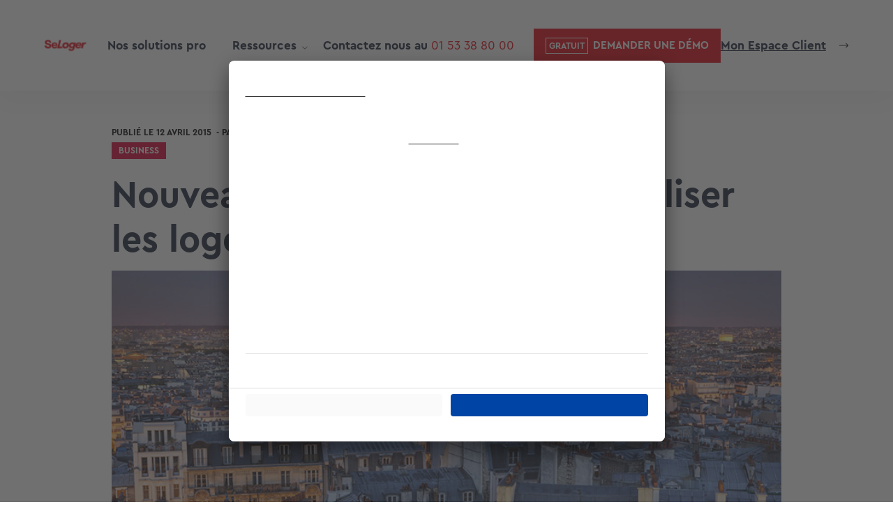

--- FILE ---
content_type: text/html; charset=UTF-8
request_url: https://pro-seloger.com/nouveau-site-multiloc-pour-mobiliser-les-logements-vacants-parisiens/
body_size: 137963
content:

<!doctype html>
<html lang="fr-FR">

<head>
	<link rel="shortcut icon" href="https://www.seloger.com/favicon.ico?v=2">
	<meta charset="utf-8">
	<meta http-equiv="X-UA-Compatible" content="IE=edge">

	<title>Nouveau site Multiloc pour les logements vacants parisiens</title>
	<meta name="viewport" content="width=device-width, initial-scale=1, maximum-scale=1, viewport-fit=cover">
	<meta name="format-detection" content="telephone=no">
	<meta name="msapplication-TileColor" content="#FF8F76">
	<meta name="theme-color" content="#FF8F76">
	<meta name="google-site-verification" content="UoiwG7dL7oIM1jjMAjYuuez8PzbUCBhXlH1RBPv-KUs" />
	<script src="https://pro-seloger.com/wp-content/themes/seloger/js/thor.js"></script>
	<script src="https://pro-seloger.com/wp-content/themes/seloger/js/usercentrics.js"></script>
	<style type="text/css">div[id^="wpcf7-f220517"] button.cf7mls_next {   }div[id^="wpcf7-f220517"] button.cf7mls_back {   }div[id^="wpcf7-f220273"] button.cf7mls_next {   }div[id^="wpcf7-f220273"] button.cf7mls_back {   }div[id^="wpcf7-f219921"] button.cf7mls_next {   }div[id^="wpcf7-f219921"] button.cf7mls_back {   }div[id^="wpcf7-f219920"] button.cf7mls_next {   }div[id^="wpcf7-f219920"] button.cf7mls_back {   }div[id^="wpcf7-f219919"] button.cf7mls_next {   }div[id^="wpcf7-f219919"] button.cf7mls_back {   }div[id^="wpcf7-f219918"] button.cf7mls_next {   }div[id^="wpcf7-f219918"] button.cf7mls_back {   }div[id^="wpcf7-f219917"] button.cf7mls_next {   }div[id^="wpcf7-f219917"] button.cf7mls_back {   }div[id^="wpcf7-f219916"] button.cf7mls_next {   }div[id^="wpcf7-f219916"] button.cf7mls_back {   }div[id^="wpcf7-f219915"] button.cf7mls_next {   }div[id^="wpcf7-f219915"] button.cf7mls_back {   }div[id^="wpcf7-f219914"] button.cf7mls_next {   }div[id^="wpcf7-f219914"] button.cf7mls_back {   }div[id^="wpcf7-f219913"] button.cf7mls_next {   }div[id^="wpcf7-f219913"] button.cf7mls_back {   }div[id^="wpcf7-f219912"] button.cf7mls_next {   }div[id^="wpcf7-f219912"] button.cf7mls_back {   }div[id^="wpcf7-f219014"] button.cf7mls_next {   }div[id^="wpcf7-f219014"] button.cf7mls_back {   }div[id^="wpcf7-f196173"] button.cf7mls_next {   }div[id^="wpcf7-f196173"] button.cf7mls_back {   }div[id^="wpcf7-f162693"] button.cf7mls_next {   }div[id^="wpcf7-f162693"] button.cf7mls_back {   }div[id^="wpcf7-f162686"] button.cf7mls_next {   }div[id^="wpcf7-f162686"] button.cf7mls_back {   }div[id^="wpcf7-f130358"] button.cf7mls_next {   }div[id^="wpcf7-f130358"] button.cf7mls_back {   }div[id^="wpcf7-f112530"] button.cf7mls_next {   }div[id^="wpcf7-f112530"] button.cf7mls_back {   }div[id^="wpcf7-f107546"] button.cf7mls_next {   }div[id^="wpcf7-f107546"] button.cf7mls_back {   }div[id^="wpcf7-f105102"] button.cf7mls_next {   }div[id^="wpcf7-f105102"] button.cf7mls_back {   }div[id^="wpcf7-f102686"] button.cf7mls_next {   }div[id^="wpcf7-f102686"] button.cf7mls_back {   }div[id^="wpcf7-f29335"] button.cf7mls_next {   }div[id^="wpcf7-f29335"] button.cf7mls_back {   }div[id^="wpcf7-f29331"] button.cf7mls_next {   }div[id^="wpcf7-f29331"] button.cf7mls_back {   }div[id^="wpcf7-f29282"] button.cf7mls_next {   }div[id^="wpcf7-f29282"] button.cf7mls_back {   }div[id^="wpcf7-f29226"] button.cf7mls_next {   }div[id^="wpcf7-f29226"] button.cf7mls_back {   }div[id^="wpcf7-f29089"] button.cf7mls_next {   }div[id^="wpcf7-f29089"] button.cf7mls_back {   }div[id^="wpcf7-f28919"] button.cf7mls_next {   }div[id^="wpcf7-f28919"] button.cf7mls_back {   }div[id^="wpcf7-f28286"] button.cf7mls_next {   }div[id^="wpcf7-f28286"] button.cf7mls_back {   }div[id^="wpcf7-f27447"] button.cf7mls_next {   }div[id^="wpcf7-f27447"] button.cf7mls_back {   }div[id^="wpcf7-f23301"] button.cf7mls_next {   }div[id^="wpcf7-f23301"] button.cf7mls_back {   }div[id^="wpcf7-f23146"] button.cf7mls_next {   }div[id^="wpcf7-f23146"] button.cf7mls_back {   }div[id^="wpcf7-f7"] button.cf7mls_next {   }div[id^="wpcf7-f7"] button.cf7mls_back {   }</style><meta name='robots' content='index, follow, max-image-preview:large, max-snippet:-1, max-video-preview:-1' />

	<!-- This site is optimized with the Yoast SEO plugin v26.4 - https://yoast.com/wordpress/plugins/seo/ -->
	<meta name="description" content="Multiloc : en s’appuyant sur les agences immobilières du secteur privé et en proposant garanties et financements aux propriétaires, la ville de Paris compte faire louer à bon prix des logements restés vacants." />
	<link rel="canonical" href="https://pro-seloger.com/nouveau-site-multiloc-pour-mobiliser-les-logements-vacants-parisiens/" />
	<meta property="og:locale" content="fr_FR" />
	<meta property="og:type" content="article" />
	<meta property="og:title" content="Nouveau site Multiloc pour les logements vacants parisiens" />
	<meta property="og:description" content="Multiloc : en s’appuyant sur les agences immobilières du secteur privé et en proposant garanties et financements aux propriétaires, la ville de Paris compte faire louer à bon prix des logements restés vacants." />
	<meta property="og:url" content="https://pro-seloger.com/nouveau-site-multiloc-pour-mobiliser-les-logements-vacants-parisiens/" />
	<meta property="og:site_name" content="Se Loger" />
	<meta property="article:published_time" content="2015-04-12T20:00:00+00:00" />
	<meta property="og:image" content="https://pro-seloger.com/wp-content/uploads/2022/09/nouveau_site_multiloc.jpg" />
	<meta property="og:image:width" content="844" />
	<meta property="og:image:height" content="445" />
	<meta property="og:image:type" content="image/jpeg" />
	<meta name="author" content="Pixcity" />
	<meta name="twitter:card" content="summary_large_image" />
	<meta name="twitter:label1" content="Écrit par" />
	<meta name="twitter:data1" content="Pixcity" />
	<meta name="twitter:label2" content="Durée de lecture estimée" />
	<meta name="twitter:data2" content="1 minute" />
	<script type="application/ld+json" class="yoast-schema-graph">{"@context":"https://schema.org","@graph":[{"@type":"Article","@id":"https://pro-seloger.com/nouveau-site-multiloc-pour-mobiliser-les-logements-vacants-parisiens/#article","isPartOf":{"@id":"https://pro-seloger.com/nouveau-site-multiloc-pour-mobiliser-les-logements-vacants-parisiens/"},"author":{"name":"Pixcity","@id":"https://pro-seloger.com/#/schema/person/0cf6c227c4b90904130f9f7b4c91e6dd"},"headline":"Nouveau site Multiloc pour mobiliser les logements vacants parisiens","datePublished":"2015-04-12T20:00:00+00:00","mainEntityOfPage":{"@id":"https://pro-seloger.com/nouveau-site-multiloc-pour-mobiliser-les-logements-vacants-parisiens/"},"wordCount":172,"commentCount":0,"publisher":{"@id":"https://pro-seloger.com/#organization"},"image":{"@id":"https://pro-seloger.com/nouveau-site-multiloc-pour-mobiliser-les-logements-vacants-parisiens/#primaryimage"},"thumbnailUrl":"https://pro-seloger.com/wp-content/uploads/2022/09/nouveau_site_multiloc.jpg","keywords":["logements vacants","logements vacants à Paris","logements vacants parisiens","mettre les logements vacants à disposition","remise sur le marché de logements vacants","site Multiloc"],"articleSection":["Business"],"inLanguage":"fr-FR","potentialAction":[{"@type":"CommentAction","name":"Comment","target":["https://pro-seloger.com/nouveau-site-multiloc-pour-mobiliser-les-logements-vacants-parisiens/#respond"]}]},{"@type":"WebPage","@id":"https://pro-seloger.com/nouveau-site-multiloc-pour-mobiliser-les-logements-vacants-parisiens/","url":"https://pro-seloger.com/nouveau-site-multiloc-pour-mobiliser-les-logements-vacants-parisiens/","name":"Nouveau site Multiloc pour les logements vacants parisiens","isPartOf":{"@id":"https://pro-seloger.com/#website"},"primaryImageOfPage":{"@id":"https://pro-seloger.com/nouveau-site-multiloc-pour-mobiliser-les-logements-vacants-parisiens/#primaryimage"},"image":{"@id":"https://pro-seloger.com/nouveau-site-multiloc-pour-mobiliser-les-logements-vacants-parisiens/#primaryimage"},"thumbnailUrl":"https://pro-seloger.com/wp-content/uploads/2022/09/nouveau_site_multiloc.jpg","datePublished":"2015-04-12T20:00:00+00:00","description":"Multiloc : en s’appuyant sur les agences immobilières du secteur privé et en proposant garanties et financements aux propriétaires, la ville de Paris compte faire louer à bon prix des logements restés vacants.","breadcrumb":{"@id":"https://pro-seloger.com/nouveau-site-multiloc-pour-mobiliser-les-logements-vacants-parisiens/#breadcrumb"},"inLanguage":"fr-FR","potentialAction":[{"@type":"ReadAction","target":["https://pro-seloger.com/nouveau-site-multiloc-pour-mobiliser-les-logements-vacants-parisiens/"]}]},{"@type":"ImageObject","inLanguage":"fr-FR","@id":"https://pro-seloger.com/nouveau-site-multiloc-pour-mobiliser-les-logements-vacants-parisiens/#primaryimage","url":"https://pro-seloger.com/wp-content/uploads/2022/09/nouveau_site_multiloc.jpg","contentUrl":"https://pro-seloger.com/wp-content/uploads/2022/09/nouveau_site_multiloc.jpg","width":844,"height":445},{"@type":"BreadcrumbList","@id":"https://pro-seloger.com/nouveau-site-multiloc-pour-mobiliser-les-logements-vacants-parisiens/#breadcrumb","itemListElement":[{"@type":"ListItem","position":1,"name":"Accueil","item":"https://pro-seloger.com/"},{"@type":"ListItem","position":2,"name":"Nouveau site Multiloc pour mobiliser les logements vacants parisiens"}]},{"@type":"WebSite","@id":"https://pro-seloger.com/#website","url":"https://pro-seloger.com/","name":"Se Loger","description":"Avec vous quand la vie bouge","publisher":{"@id":"https://pro-seloger.com/#organization"},"potentialAction":[{"@type":"SearchAction","target":{"@type":"EntryPoint","urlTemplate":"https://pro-seloger.com/?s={search_term_string}"},"query-input":{"@type":"PropertyValueSpecification","valueRequired":true,"valueName":"search_term_string"}}],"inLanguage":"fr-FR"},{"@type":"Organization","@id":"https://pro-seloger.com/#organization","name":"Se Loger","url":"https://pro-seloger.com/","logo":{"@type":"ImageObject","inLanguage":"fr-FR","@id":"https://pro-seloger.com/#/schema/logo/image/","url":"https://pro-seloger.com/wp-content/uploads/2022/10/Logo_Blc-1.png","contentUrl":"https://pro-seloger.com/wp-content/uploads/2022/10/Logo_Blc-1.png","width":240,"height":31,"caption":"Se Loger"},"image":{"@id":"https://pro-seloger.com/#/schema/logo/image/"}},{"@type":"Person","@id":"https://pro-seloger.com/#/schema/person/0cf6c227c4b90904130f9f7b4c91e6dd","name":"Pixcity","image":{"@type":"ImageObject","inLanguage":"fr-FR","@id":"https://pro-seloger.com/#/schema/person/image/","url":"https://secure.gravatar.com/avatar/955eaecbb204d178dcfaf8b79832f9f11c5c610b5e2ac8edd1689438d6f3508f?s=96&d=mm&r=g","contentUrl":"https://secure.gravatar.com/avatar/955eaecbb204d178dcfaf8b79832f9f11c5c610b5e2ac8edd1689438d6f3508f?s=96&d=mm&r=g","caption":"Pixcity"},"url":"https://pro-seloger.com/author/pixcity/"}]}</script>
	<!-- / Yoast SEO plugin. -->


<link rel='dns-prefetch' href='//fonts.googleapis.com' />
<link rel="alternate" title="oEmbed (JSON)" type="application/json+oembed" href="https://pro-seloger.com/wp-json/oembed/1.0/embed?url=https%3A%2F%2Fpro-seloger.com%2Fnouveau-site-multiloc-pour-mobiliser-les-logements-vacants-parisiens%2F" />
<link rel="alternate" title="oEmbed (XML)" type="text/xml+oembed" href="https://pro-seloger.com/wp-json/oembed/1.0/embed?url=https%3A%2F%2Fpro-seloger.com%2Fnouveau-site-multiloc-pour-mobiliser-les-logements-vacants-parisiens%2F&#038;format=xml" />
<style id='wp-img-auto-sizes-contain-inline-css' type='text/css'>
img:is([sizes=auto i],[sizes^="auto," i]){contain-intrinsic-size:3000px 1500px}
/*# sourceURL=wp-img-auto-sizes-contain-inline-css */
</style>
<link rel='stylesheet' id='wp-block-library-css' href='https://pro-seloger.com/wp-includes/css/dist/block-library/style.min.css'  media='all' />
<style id='global-styles-inline-css' type='text/css'>
:root{--wp--preset--aspect-ratio--square: 1;--wp--preset--aspect-ratio--4-3: 4/3;--wp--preset--aspect-ratio--3-4: 3/4;--wp--preset--aspect-ratio--3-2: 3/2;--wp--preset--aspect-ratio--2-3: 2/3;--wp--preset--aspect-ratio--16-9: 16/9;--wp--preset--aspect-ratio--9-16: 9/16;--wp--preset--color--black: #000000;--wp--preset--color--cyan-bluish-gray: #abb8c3;--wp--preset--color--white: #ffffff;--wp--preset--color--pale-pink: #f78da7;--wp--preset--color--vivid-red: #cf2e2e;--wp--preset--color--luminous-vivid-orange: #ff6900;--wp--preset--color--luminous-vivid-amber: #fcb900;--wp--preset--color--light-green-cyan: #7bdcb5;--wp--preset--color--vivid-green-cyan: #00d084;--wp--preset--color--pale-cyan-blue: #8ed1fc;--wp--preset--color--vivid-cyan-blue: #0693e3;--wp--preset--color--vivid-purple: #9b51e0;--wp--preset--gradient--vivid-cyan-blue-to-vivid-purple: linear-gradient(135deg,rgb(6,147,227) 0%,rgb(155,81,224) 100%);--wp--preset--gradient--light-green-cyan-to-vivid-green-cyan: linear-gradient(135deg,rgb(122,220,180) 0%,rgb(0,208,130) 100%);--wp--preset--gradient--luminous-vivid-amber-to-luminous-vivid-orange: linear-gradient(135deg,rgb(252,185,0) 0%,rgb(255,105,0) 100%);--wp--preset--gradient--luminous-vivid-orange-to-vivid-red: linear-gradient(135deg,rgb(255,105,0) 0%,rgb(207,46,46) 100%);--wp--preset--gradient--very-light-gray-to-cyan-bluish-gray: linear-gradient(135deg,rgb(238,238,238) 0%,rgb(169,184,195) 100%);--wp--preset--gradient--cool-to-warm-spectrum: linear-gradient(135deg,rgb(74,234,220) 0%,rgb(151,120,209) 20%,rgb(207,42,186) 40%,rgb(238,44,130) 60%,rgb(251,105,98) 80%,rgb(254,248,76) 100%);--wp--preset--gradient--blush-light-purple: linear-gradient(135deg,rgb(255,206,236) 0%,rgb(152,150,240) 100%);--wp--preset--gradient--blush-bordeaux: linear-gradient(135deg,rgb(254,205,165) 0%,rgb(254,45,45) 50%,rgb(107,0,62) 100%);--wp--preset--gradient--luminous-dusk: linear-gradient(135deg,rgb(255,203,112) 0%,rgb(199,81,192) 50%,rgb(65,88,208) 100%);--wp--preset--gradient--pale-ocean: linear-gradient(135deg,rgb(255,245,203) 0%,rgb(182,227,212) 50%,rgb(51,167,181) 100%);--wp--preset--gradient--electric-grass: linear-gradient(135deg,rgb(202,248,128) 0%,rgb(113,206,126) 100%);--wp--preset--gradient--midnight: linear-gradient(135deg,rgb(2,3,129) 0%,rgb(40,116,252) 100%);--wp--preset--font-size--small: 13px;--wp--preset--font-size--medium: 20px;--wp--preset--font-size--large: 36px;--wp--preset--font-size--x-large: 42px;--wp--preset--spacing--20: 0.44rem;--wp--preset--spacing--30: 0.67rem;--wp--preset--spacing--40: 1rem;--wp--preset--spacing--50: 1.5rem;--wp--preset--spacing--60: 2.25rem;--wp--preset--spacing--70: 3.38rem;--wp--preset--spacing--80: 5.06rem;--wp--preset--shadow--natural: 6px 6px 9px rgba(0, 0, 0, 0.2);--wp--preset--shadow--deep: 12px 12px 50px rgba(0, 0, 0, 0.4);--wp--preset--shadow--sharp: 6px 6px 0px rgba(0, 0, 0, 0.2);--wp--preset--shadow--outlined: 6px 6px 0px -3px rgb(255, 255, 255), 6px 6px rgb(0, 0, 0);--wp--preset--shadow--crisp: 6px 6px 0px rgb(0, 0, 0);}:where(.is-layout-flex){gap: 0.5em;}:where(.is-layout-grid){gap: 0.5em;}body .is-layout-flex{display: flex;}.is-layout-flex{flex-wrap: wrap;align-items: center;}.is-layout-flex > :is(*, div){margin: 0;}body .is-layout-grid{display: grid;}.is-layout-grid > :is(*, div){margin: 0;}:where(.wp-block-columns.is-layout-flex){gap: 2em;}:where(.wp-block-columns.is-layout-grid){gap: 2em;}:where(.wp-block-post-template.is-layout-flex){gap: 1.25em;}:where(.wp-block-post-template.is-layout-grid){gap: 1.25em;}.has-black-color{color: var(--wp--preset--color--black) !important;}.has-cyan-bluish-gray-color{color: var(--wp--preset--color--cyan-bluish-gray) !important;}.has-white-color{color: var(--wp--preset--color--white) !important;}.has-pale-pink-color{color: var(--wp--preset--color--pale-pink) !important;}.has-vivid-red-color{color: var(--wp--preset--color--vivid-red) !important;}.has-luminous-vivid-orange-color{color: var(--wp--preset--color--luminous-vivid-orange) !important;}.has-luminous-vivid-amber-color{color: var(--wp--preset--color--luminous-vivid-amber) !important;}.has-light-green-cyan-color{color: var(--wp--preset--color--light-green-cyan) !important;}.has-vivid-green-cyan-color{color: var(--wp--preset--color--vivid-green-cyan) !important;}.has-pale-cyan-blue-color{color: var(--wp--preset--color--pale-cyan-blue) !important;}.has-vivid-cyan-blue-color{color: var(--wp--preset--color--vivid-cyan-blue) !important;}.has-vivid-purple-color{color: var(--wp--preset--color--vivid-purple) !important;}.has-black-background-color{background-color: var(--wp--preset--color--black) !important;}.has-cyan-bluish-gray-background-color{background-color: var(--wp--preset--color--cyan-bluish-gray) !important;}.has-white-background-color{background-color: var(--wp--preset--color--white) !important;}.has-pale-pink-background-color{background-color: var(--wp--preset--color--pale-pink) !important;}.has-vivid-red-background-color{background-color: var(--wp--preset--color--vivid-red) !important;}.has-luminous-vivid-orange-background-color{background-color: var(--wp--preset--color--luminous-vivid-orange) !important;}.has-luminous-vivid-amber-background-color{background-color: var(--wp--preset--color--luminous-vivid-amber) !important;}.has-light-green-cyan-background-color{background-color: var(--wp--preset--color--light-green-cyan) !important;}.has-vivid-green-cyan-background-color{background-color: var(--wp--preset--color--vivid-green-cyan) !important;}.has-pale-cyan-blue-background-color{background-color: var(--wp--preset--color--pale-cyan-blue) !important;}.has-vivid-cyan-blue-background-color{background-color: var(--wp--preset--color--vivid-cyan-blue) !important;}.has-vivid-purple-background-color{background-color: var(--wp--preset--color--vivid-purple) !important;}.has-black-border-color{border-color: var(--wp--preset--color--black) !important;}.has-cyan-bluish-gray-border-color{border-color: var(--wp--preset--color--cyan-bluish-gray) !important;}.has-white-border-color{border-color: var(--wp--preset--color--white) !important;}.has-pale-pink-border-color{border-color: var(--wp--preset--color--pale-pink) !important;}.has-vivid-red-border-color{border-color: var(--wp--preset--color--vivid-red) !important;}.has-luminous-vivid-orange-border-color{border-color: var(--wp--preset--color--luminous-vivid-orange) !important;}.has-luminous-vivid-amber-border-color{border-color: var(--wp--preset--color--luminous-vivid-amber) !important;}.has-light-green-cyan-border-color{border-color: var(--wp--preset--color--light-green-cyan) !important;}.has-vivid-green-cyan-border-color{border-color: var(--wp--preset--color--vivid-green-cyan) !important;}.has-pale-cyan-blue-border-color{border-color: var(--wp--preset--color--pale-cyan-blue) !important;}.has-vivid-cyan-blue-border-color{border-color: var(--wp--preset--color--vivid-cyan-blue) !important;}.has-vivid-purple-border-color{border-color: var(--wp--preset--color--vivid-purple) !important;}.has-vivid-cyan-blue-to-vivid-purple-gradient-background{background: var(--wp--preset--gradient--vivid-cyan-blue-to-vivid-purple) !important;}.has-light-green-cyan-to-vivid-green-cyan-gradient-background{background: var(--wp--preset--gradient--light-green-cyan-to-vivid-green-cyan) !important;}.has-luminous-vivid-amber-to-luminous-vivid-orange-gradient-background{background: var(--wp--preset--gradient--luminous-vivid-amber-to-luminous-vivid-orange) !important;}.has-luminous-vivid-orange-to-vivid-red-gradient-background{background: var(--wp--preset--gradient--luminous-vivid-orange-to-vivid-red) !important;}.has-very-light-gray-to-cyan-bluish-gray-gradient-background{background: var(--wp--preset--gradient--very-light-gray-to-cyan-bluish-gray) !important;}.has-cool-to-warm-spectrum-gradient-background{background: var(--wp--preset--gradient--cool-to-warm-spectrum) !important;}.has-blush-light-purple-gradient-background{background: var(--wp--preset--gradient--blush-light-purple) !important;}.has-blush-bordeaux-gradient-background{background: var(--wp--preset--gradient--blush-bordeaux) !important;}.has-luminous-dusk-gradient-background{background: var(--wp--preset--gradient--luminous-dusk) !important;}.has-pale-ocean-gradient-background{background: var(--wp--preset--gradient--pale-ocean) !important;}.has-electric-grass-gradient-background{background: var(--wp--preset--gradient--electric-grass) !important;}.has-midnight-gradient-background{background: var(--wp--preset--gradient--midnight) !important;}.has-small-font-size{font-size: var(--wp--preset--font-size--small) !important;}.has-medium-font-size{font-size: var(--wp--preset--font-size--medium) !important;}.has-large-font-size{font-size: var(--wp--preset--font-size--large) !important;}.has-x-large-font-size{font-size: var(--wp--preset--font-size--x-large) !important;}
/*# sourceURL=global-styles-inline-css */
</style>

<style id='classic-theme-styles-inline-css' type='text/css'>
/*! This file is auto-generated */
.wp-block-button__link{color:#fff;background-color:#32373c;border-radius:9999px;box-shadow:none;text-decoration:none;padding:calc(.667em + 2px) calc(1.333em + 2px);font-size:1.125em}.wp-block-file__button{background:#32373c;color:#fff;text-decoration:none}
/*# sourceURL=/wp-includes/css/classic-themes.min.css */
</style>
<link rel='stylesheet' id='cf7mls-css' href='https://pro-seloger.com/wp-content/plugins/cf7-multi-step/assets/frontend/css/cf7mls.css?ver=2.7.9'  media='all' />
<link rel='stylesheet' id='cf7mls_animate-css' href='https://pro-seloger.com/wp-content/plugins/cf7-multi-step/assets/frontend/animate/animate.min.css?ver=2.7.9'  media='all' />
<link rel='stylesheet' id='contact-form-7-css' href='https://pro-seloger.com/wp-content/plugins/contact-form-7/includes/css/styles.css?ver=6.1.3'  media='all' />
<style id='contact-form-7-inline-css' type='text/css'>
.wpcf7 .wpcf7-recaptcha iframe {margin-bottom: 0;}.wpcf7 .wpcf7-recaptcha[data-align="center"] > div {margin: 0 auto;}.wpcf7 .wpcf7-recaptcha[data-align="right"] > div {margin: 0 0 0 auto;}
/*# sourceURL=contact-form-7-inline-css */
</style>
<link rel='stylesheet' id='poppins-font-css' href='https://fonts.googleapis.com/css2?family=Poppins%3Aital%2Cwght%400%2C100%3B0%2C200%3B0%2C300%3B0%2C400%3B0%2C500%3B0%2C600%3B0%2C700%3B0%2C800%3B0%2C900%3B1%2C100%3B1%2C200%3B1%2C300%3B1%2C400%3B1%2C500%3B1%2C600%3B1%2C700%3B1%2C800%3B1%2C900&#038;display=swap'  media='all' />
<link rel='stylesheet' id='style-css' href='https://pro-seloger.com/wp-content/themes/seloger/style.css?ver=1761909258'  media='all' />
<link rel='stylesheet' id='style-custom-css' href='https://pro-seloger.com/wp-content/themes/seloger/style-custom.css?ver=1765811899'  media='all' />
<link rel='stylesheet' id='e-animation-slideInDown-css' href='https://pro-seloger.com/wp-content/plugins/elementor/assets/lib/animations/styles/slideInDown.min.css?ver=3.33.2'  media='all' />
<link rel='stylesheet' id='elementor-frontend-css' href='https://pro-seloger.com/wp-content/plugins/elementor/assets/css/frontend.min.css?ver=3.33.2'  media='all' />
<style id='elementor-frontend-inline-css' type='text/css'>
.elementor-kit-8{--e-global-color-primary:#0046BE;--e-global-color-secondary:#54595F;--e-global-color-text:#7A7A7A;--e-global-color-accent:#61CE70;--e-global-color-2cc2b4a:#E00034;--e-global-typography-primary-font-family:"Cera PRO";--e-global-typography-primary-font-weight:600;--e-global-typography-secondary-font-family:"Cera PRO";--e-global-typography-secondary-font-weight:400;--e-global-typography-text-font-family:"Cera PRO";--e-global-typography-text-font-weight:400;--e-global-typography-accent-font-family:"Roboto";--e-global-typography-accent-font-weight:500;font-family:"Cera PRO", Sans-serif;}.elementor-kit-8 e-page-transition{background-color:#FFBC7D;}body{overflow-x:inherit !important;}.elementor a, .elementor a:link, .elementor a:focus, .elementor a:active, .elementor a:hover{text-decoration:inherit !important;}.elementor a:link, .elementor .smooth-hover a:link, {transition:inherit;}.elementor-kit-8 h1{font-family:"Cera PRO", Sans-serif;}.elementor-kit-8 h2{font-family:"Cera PRO", Sans-serif;}.elementor-kit-8 h3{font-family:"Cera PRO", Sans-serif;}.elementor-kit-8 h4{font-family:"Cera PRO", Sans-serif;}.elementor-kit-8 h5{font-family:"Cera PRO", Sans-serif;}.elementor-kit-8 h6{font-family:"Cera PRO", Sans-serif;}.elementor-section.elementor-section-boxed > .elementor-container{max-width:1410px;}.e-con{--container-max-width:1410px;}.elementor-widget:not(:last-child){margin-block-end:20px;}.elementor-element{--widgets-spacing:20px 20px;--widgets-spacing-row:20px;--widgets-spacing-column:20px;}{}h1.entry-title{display:var(--page-title-display);}@media(max-width:1024px){.elementor-section.elementor-section-boxed > .elementor-container{max-width:1024px;}.e-con{--container-max-width:1024px;}}@media(max-width:767px){.elementor-section.elementor-section-boxed > .elementor-container{max-width:767px;}.e-con{--container-max-width:767px;}}/* Start Custom Fonts CSS */@font-face {
	font-family: 'Cera PRO';
	font-style: normal;
	font-weight: normal;
	font-display: auto;
	src: url('https://pro-seloger.com/wp-content/uploads/2023/10/CeraSLsys-Regular.woff2') format('woff2'),
		url('https://pro-seloger.com/wp-content/uploads/2023/10/CeraSLsys-Regular.woff') format('woff'),
		url('https://pro-seloger.com/wp-content/uploads/2023/10/CeraSLsys-Regular.ttf') format('truetype');
}
@font-face {
	font-family: 'Cera PRO';
	font-style: normal;
	font-weight: bold;
	font-display: auto;
	src: url('https://pro-seloger.com/wp-content/uploads/2023/10/CeraSLsys-Bold.woff2') format('woff2'),
		url('https://pro-seloger.com/wp-content/uploads/2023/10/CeraSLsys-Bold.woff') format('woff'),
		url('https://pro-seloger.com/wp-content/uploads/2023/10/CeraSLsys-Bold.ttf') format('truetype');
}
/* End Custom Fonts CSS */
.elementor-23577 .elementor-element.elementor-element-7d7bc06:not(.elementor-motion-effects-element-type-background), .elementor-23577 .elementor-element.elementor-element-7d7bc06 > .elementor-motion-effects-container > .elementor-motion-effects-layer{background-color:#FFFFFF;}.elementor-23577 .elementor-element.elementor-element-7d7bc06{transition:background 0.3s, border 0.3s, border-radius 0.3s, box-shadow 0.3s;margin-top:130px;margin-bottom:0px;}.elementor-23577 .elementor-element.elementor-element-7d7bc06 > .elementor-background-overlay{transition:background 0.3s, border-radius 0.3s, opacity 0.3s;}.elementor-23577 .elementor-element.elementor-element-713030e7:not(.elementor-motion-effects-element-type-background) > .elementor-widget-wrap, .elementor-23577 .elementor-element.elementor-element-713030e7 > .elementor-widget-wrap > .elementor-motion-effects-container > .elementor-motion-effects-layer{background-image:url("https://pro-seloger.com/wp-content/uploads/2023/10/bg_contact.jpg");background-position:bottom right;background-repeat:no-repeat;background-size:cover;}.elementor-23577 .elementor-element.elementor-element-713030e7 > .elementor-element-populated{transition:background 0.3s, border 0.3s, border-radius 0.3s, box-shadow 0.3s;}.elementor-23577 .elementor-element.elementor-element-713030e7 > .elementor-element-populated > .elementor-background-overlay{transition:background 0.3s, border-radius 0.3s, opacity 0.3s;}.elementor-23577 .elementor-element.elementor-element-4a60977c > .elementor-element-populated{margin:0% 0% 0% 0%;--e-column-margin-right:0%;--e-column-margin-left:0%;padding:50px 0px 0px 0px;}.elementor-23577 .elementor-element.elementor-element-25bf472d .elementor-button{background-color:#E30613;font-family:"Cera Pro", Sans-serif;font-size:12px;font-weight:700;text-transform:uppercase;fill:#FFFFFF;color:#FFFFFF;border-style:solid;border-width:1px 1px 1px 1px;border-color:#E00034;border-radius:0px 0px 0px 0px;padding:18px 26px 18px 26px;}.elementor-23577 .elementor-element.elementor-element-25bf472d .elementor-button:hover, .elementor-23577 .elementor-element.elementor-element-25bf472d .elementor-button:focus{background-color:#FFFFFF;color:#E00034;border-color:#E00034;}.elementor-23577 .elementor-element.elementor-element-25bf472d{width:auto;max-width:auto;}.elementor-23577 .elementor-element.elementor-element-25bf472d > .elementor-widget-container{margin:0vw 0vw 0vw 7vw;padding:0px 0px 40px 0px;}.elementor-23577 .elementor-element.elementor-element-25bf472d .elementor-button:hover svg, .elementor-23577 .elementor-element.elementor-element-25bf472d .elementor-button:focus svg{fill:#E00034;}.elementor-23577 .elementor-element.elementor-element-725d9719 .elementor-button:hover, .elementor-23577 .elementor-element.elementor-element-725d9719 .elementor-button:focus{background-color:#E30613;color:#FFFFFF;}.elementor-23577 .elementor-element.elementor-element-725d9719{width:auto;max-width:auto;}.elementor-23577 .elementor-element.elementor-element-725d9719 > .elementor-widget-container{margin:0vw 0vw 0vw 7vw;padding:0px 0px 0px 0px;}.elementor-23577 .elementor-element.elementor-element-725d9719 .elementor-button-content-wrapper{flex-direction:row;}.elementor-23577 .elementor-element.elementor-element-725d9719 .elementor-button .elementor-button-content-wrapper{gap:10px;}.elementor-23577 .elementor-element.elementor-element-725d9719 .elementor-button{text-transform:uppercase;fill:#E30613;color:#E30613;border-style:solid;border-width:1px 1px 1px 1px;border-color:#E30613;border-radius:0px 0px 0px 0px;padding:0px 20px 0px 13px;}.elementor-23577 .elementor-element.elementor-element-725d9719 .elementor-button:hover svg, .elementor-23577 .elementor-element.elementor-element-725d9719 .elementor-button:focus svg{fill:#FFFFFF;}#elementor-popup-modal-23577 .dialog-widget-content{animation-duration:0.6s;background-color:#F0F0F1;box-shadow:2px 8px 23px 3px rgba(0,0,0,0.2);margin:0px 0px 0px 0px;}#elementor-popup-modal-23577 .dialog-message{width:100vw;height:100vh;align-items:flex-start;}#elementor-popup-modal-23577{justify-content:flex-start;align-items:flex-end;}#elementor-popup-modal-23577 .dialog-close-button{display:flex;}@media(max-width:1024px){.elementor-23577 .elementor-element.elementor-element-7d7bc06{margin-top:0px;margin-bottom:0px;}}@media(max-width:767px){.elementor-23577 .elementor-element.elementor-element-25bf472d > .elementor-widget-container{padding:0px 0px 20px 0px;}.elementor-23577 .elementor-element.elementor-element-725d9719 > .elementor-widget-container{margin:0vw 0vw 0vw 6vw;}.elementor-23577 .elementor-element.elementor-element-725d9719 .elementor-button{padding:0px 020px 0px 6px;}}@media(min-width:768px){.elementor-23577 .elementor-element.elementor-element-713030e7{width:30%;}.elementor-23577 .elementor-element.elementor-element-4a60977c{width:70%;}}
.elementor-23870 .elementor-element.elementor-element-5a7bee9 > .elementor-container{max-width:960px;}.elementor-23870 .elementor-element.elementor-element-5a7bee9{margin-top:50px;margin-bottom:0px;}.elementor-23870 .elementor-element.elementor-element-40085774 > .elementor-widget-wrap > .elementor-widget:not(.elementor-widget__width-auto):not(.elementor-widget__width-initial):not(:last-child):not(.elementor-absolute){margin-bottom:0px;}.elementor-23870 .elementor-element.elementor-element-40085774 > .elementor-element-populated{padding:0px 0px 0px 0px;}.elementor-23870 .elementor-element.elementor-element-6f7df40a > .elementor-widget-container{margin:0px 0px 4px 0px;}.elementor-23870 .elementor-element.elementor-element-6f7df40a .elementor-icon-list-items:not(.elementor-inline-items) .elementor-icon-list-item:not(:last-child){padding-bottom:calc(7px/2);}.elementor-23870 .elementor-element.elementor-element-6f7df40a .elementor-icon-list-items:not(.elementor-inline-items) .elementor-icon-list-item:not(:first-child){margin-top:calc(7px/2);}.elementor-23870 .elementor-element.elementor-element-6f7df40a .elementor-icon-list-items.elementor-inline-items .elementor-icon-list-item{margin-right:calc(7px/2);margin-left:calc(7px/2);}.elementor-23870 .elementor-element.elementor-element-6f7df40a .elementor-icon-list-items.elementor-inline-items{margin-right:calc(-7px/2);margin-left:calc(-7px/2);}body.rtl .elementor-23870 .elementor-element.elementor-element-6f7df40a .elementor-icon-list-items.elementor-inline-items .elementor-icon-list-item:after{left:calc(-7px/2);}body:not(.rtl) .elementor-23870 .elementor-element.elementor-element-6f7df40a .elementor-icon-list-items.elementor-inline-items .elementor-icon-list-item:after{right:calc(-7px/2);}.elementor-23870 .elementor-element.elementor-element-6f7df40a .elementor-icon-list-icon{width:14px;}.elementor-23870 .elementor-element.elementor-element-6f7df40a .elementor-icon-list-icon i{font-size:14px;}.elementor-23870 .elementor-element.elementor-element-6f7df40a .elementor-icon-list-icon svg{--e-icon-list-icon-size:14px;}.elementor-23870 .elementor-element.elementor-element-6f7df40a .elementor-icon-list-text, .elementor-23870 .elementor-element.elementor-element-6f7df40a .elementor-icon-list-text a{color:#000000;}.elementor-23870 .elementor-element.elementor-element-6f7df40a .elementor-icon-list-item{font-size:13px;font-weight:600;text-transform:uppercase;}.elementor-23870 .elementor-element.elementor-element-e4e19fd{width:auto;max-width:auto;}.elementor-23870 .elementor-element.elementor-element-e4e19fd > .elementor-widget-container{background-color:var( --e-global-color-2cc2b4a );margin:0px 0px 20px 0px;padding:2px 10px 2px 10px;}.elementor-23870 .elementor-element.elementor-element-e4e19fd .elementor-icon-list-items:not(.elementor-inline-items) .elementor-icon-list-item:not(:last-child){padding-bottom:calc(7px/2);}.elementor-23870 .elementor-element.elementor-element-e4e19fd .elementor-icon-list-items:not(.elementor-inline-items) .elementor-icon-list-item:not(:first-child){margin-top:calc(7px/2);}.elementor-23870 .elementor-element.elementor-element-e4e19fd .elementor-icon-list-items.elementor-inline-items .elementor-icon-list-item{margin-right:calc(7px/2);margin-left:calc(7px/2);}.elementor-23870 .elementor-element.elementor-element-e4e19fd .elementor-icon-list-items.elementor-inline-items{margin-right:calc(-7px/2);margin-left:calc(-7px/2);}body.rtl .elementor-23870 .elementor-element.elementor-element-e4e19fd .elementor-icon-list-items.elementor-inline-items .elementor-icon-list-item:after{left:calc(-7px/2);}body:not(.rtl) .elementor-23870 .elementor-element.elementor-element-e4e19fd .elementor-icon-list-items.elementor-inline-items .elementor-icon-list-item:after{right:calc(-7px/2);}.elementor-23870 .elementor-element.elementor-element-e4e19fd .elementor-icon-list-icon{width:14px;}.elementor-23870 .elementor-element.elementor-element-e4e19fd .elementor-icon-list-icon i{font-size:14px;}.elementor-23870 .elementor-element.elementor-element-e4e19fd .elementor-icon-list-icon svg{--e-icon-list-icon-size:14px;}.elementor-23870 .elementor-element.elementor-element-e4e19fd .elementor-icon-list-text, .elementor-23870 .elementor-element.elementor-element-e4e19fd .elementor-icon-list-text a{color:#FFFFFF;}.elementor-23870 .elementor-element.elementor-element-e4e19fd .elementor-icon-list-item{font-size:13px;font-weight:600;text-transform:uppercase;}.elementor-23870 .elementor-element.elementor-element-3df307cf > .elementor-widget-container{margin:0px 0px 12px 0px;padding:0% 5% 0% 0%;}.elementor-23870 .elementor-element.elementor-element-3df307cf .elementor-heading-title{font-size:54px;font-weight:700;line-height:1.2em;}.elementor-23870 .elementor-element.elementor-element-10c2cb22 img{width:100%;}.elementor-23870 .elementor-element.elementor-element-eb18990.ob-harakiri{writing-mode:inherit;}.elementor-23870 .elementor-element.elementor-element-eb18990.ob-harakiri .elementor-heading-title{writing-mode:inherit;}.elementor-23870 .elementor-element.elementor-element-eb18990.ob-harakiri div{writing-mode:inherit;}.elementor-23870 .elementor-element.elementor-element-eb18990 > .elementor-widget-container{margin:40px 0px 5px 0px;}.elementor-23870 .elementor-element.elementor-element-eb18990{text-align:left;font-size:16px;font-weight:400;}.elementor-23870 .elementor-element.elementor-element-eb18990.ob-harakiri > div, .elementor-23870 .elementor-element.elementor-element-eb18990.ob-harakiri > h1, .elementor-23870 .elementor-element.elementor-element-eb18990.ob-harakiri > h2, .elementor-23870 .elementor-element.elementor-element-eb18990.ob-harakiri > h3, .elementor-23870 .elementor-element.elementor-element-eb18990.ob-harakiri > h4, .elementor-23870 .elementor-element.elementor-element-eb18990.ob-harakiri > h5, .elementor-23870 .elementor-element.elementor-element-eb18990.ob-harakiri > h6, .elementor-23870 .elementor-element.elementor-element-eb18990.ob-harakiri > p{transform:rotate(0deg);}.elementor-23870 .elementor-element.elementor-element-eb18990 > div{text-indent:0px;mix-blend-mode:inherit;}.elementor-23870 .elementor-element.elementor-element-208dd953 > .elementor-widget-container{margin:0px 0px 0px -12px;}.elementor-23870 .elementor-element.elementor-element-208dd953{--alignment:left;--grid-side-margin:-5px;--grid-column-gap:-5px;--grid-row-gap:0px;--grid-bottom-margin:0px;--e-share-buttons-primary-color:#000000FC;--e-share-buttons-secondary-color:#FFFFFF;}.elementor-23870 .elementor-element.elementor-element-208dd953 .elementor-share-btn__title{text-decoration:overline;}.elementor-23870 .elementor-element.elementor-element-a99ad1c > .elementor-container{max-width:960px;}.elementor-23870 .elementor-element.elementor-element-a99ad1c{padding:40px 0px 60px 0px;}.elementor-23870 .elementor-element.elementor-element-58ab2db1 > .elementor-element-populated{margin:0px 0px 0px 0px;--e-column-margin-right:0px;--e-column-margin-left:0px;padding:0px 0px 0px 0px;}.elementor-23870 .elementor-element.elementor-element-35701419 > .elementor-widget-container{margin:0px 0px 0px 0px;padding:0px 0px 0px 0px;}.elementor-23870 .elementor-element.elementor-element-35701419{text-align:left;}.elementor-23870 .elementor-element.elementor-element-1e39929d{border-style:none;margin-top:0px;margin-bottom:80px;}.elementor-23870 .elementor-element.elementor-element-20955db9 > .elementor-element-populated{border-style:solid;border-width:1px 0px 0px 0px;border-color:#E0E0E0;padding:30px 0px 0px 0px;}.elementor-23870 .elementor-element.elementor-element-20955db9 > .elementor-element-populated, .elementor-23870 .elementor-element.elementor-element-20955db9 > .elementor-element-populated > .elementor-background-overlay, .elementor-23870 .elementor-element.elementor-element-20955db9 > .elementor-background-slideshow{border-radius:0px 0px 0px 0px;}.elementor-23870 .elementor-element.elementor-element-353c0857.ob-harakiri{writing-mode:inherit;}.elementor-23870 .elementor-element.elementor-element-353c0857.ob-harakiri .elementor-heading-title{writing-mode:inherit;}.elementor-23870 .elementor-element.elementor-element-353c0857.ob-harakiri div{writing-mode:inherit;}.elementor-23870 .elementor-element.elementor-element-353c0857{text-align:left;}.elementor-23870 .elementor-element.elementor-element-353c0857 .elementor-heading-title{font-size:28px;font-weight:600;}.elementor-23870 .elementor-element.elementor-element-353c0857.ob-harakiri > div, .elementor-23870 .elementor-element.elementor-element-353c0857.ob-harakiri > h1, .elementor-23870 .elementor-element.elementor-element-353c0857.ob-harakiri > h2, .elementor-23870 .elementor-element.elementor-element-353c0857.ob-harakiri > h3, .elementor-23870 .elementor-element.elementor-element-353c0857.ob-harakiri > h4, .elementor-23870 .elementor-element.elementor-element-353c0857.ob-harakiri > h5, .elementor-23870 .elementor-element.elementor-element-353c0857.ob-harakiri > h6, .elementor-23870 .elementor-element.elementor-element-353c0857.ob-harakiri > p{transform:rotate(0deg);}.elementor-23870 .elementor-element.elementor-element-353c0857 > div{text-indent:0px;mix-blend-mode:inherit;}.elementor-23870 .elementor-element.elementor-element-758a311f{--grid-row-gap:35px;--grid-column-gap:30px;}.elementor-23870 .elementor-element.elementor-element-1ee4c1b .elementor-icon-list-icon{width:14px;}.elementor-23870 .elementor-element.elementor-element-1ee4c1b .elementor-icon-list-icon i{font-size:14px;}.elementor-23870 .elementor-element.elementor-element-1ee4c1b .elementor-icon-list-icon svg{--e-icon-list-icon-size:14px;}@media(max-width:1024px){.elementor-23870 .elementor-element.elementor-element-5a7bee9 > .elementor-container{max-width:500px;}.elementor-23870 .elementor-element.elementor-element-3df307cf .elementor-heading-title{font-size:30px;}.elementor-23870 .elementor-element.elementor-element-eb18990 > .elementor-widget-container{margin:20px 0px 0px 0px;} .elementor-23870 .elementor-element.elementor-element-208dd953{--grid-side-margin:-5px;--grid-column-gap:-5px;--grid-row-gap:0px;--grid-bottom-margin:0px;}.elementor-23870 .elementor-element.elementor-element-a99ad1c > .elementor-container{max-width:500px;}.elementor-23870 .elementor-element.elementor-element-353c0857 .elementor-heading-title{font-size:30px;}}@media(max-width:767px){.elementor-23870 .elementor-element.elementor-element-3df307cf > .elementor-widget-container{padding:0% 7% 0% 0%;}.elementor-23870 .elementor-element.elementor-element-3df307cf .elementor-heading-title{font-size:45px;letter-spacing:-1.3px;} .elementor-23870 .elementor-element.elementor-element-208dd953{--grid-side-margin:-5px;--grid-column-gap:-5px;--grid-row-gap:0px;--grid-bottom-margin:0px;}.elementor-23870 .elementor-element.elementor-element-a99ad1c{padding:40px 0px 45px 0px;}.elementor-23870 .elementor-element.elementor-element-353c0857 .elementor-heading-title{font-size:25px;}}@media(min-width:768px){.elementor-23870 .elementor-element.elementor-element-58ab2db1{width:100%;}}@media(max-width:1024px) and (min-width:768px){.elementor-23870 .elementor-element.elementor-element-58ab2db1{width:100%;}}/* Start custom CSS for theme-post-featured-image, class: .elementor-element-10c2cb22 */.elementor-23870 .elementor-element.elementor-element-10c2cb22 img {
    max-height: 65vh;
    object-fit: cover;
    /*aspect-ratio: 1.64;*/
}/* End custom CSS */
/* Start custom CSS for share-buttons, class: .elementor-element-208dd953 */.elementor-23870 .elementor-element.elementor-element-208dd953 {
    filter: invert(1);
   }/* End custom CSS */
/* Start custom CSS for section, class: .elementor-element-459d1cb5 */#hidden-info {
    display: none;
}/* End custom CSS */
/*# sourceURL=elementor-frontend-inline-css */
</style>
<link rel='stylesheet' id='e-popup-css' href='https://pro-seloger.com/wp-content/plugins/elementor-pro/assets/css/conditionals/popup.min.css?ver=3.33.1'  media='all' />
<link rel='stylesheet' id='widget-post-info-css' href='https://pro-seloger.com/wp-content/plugins/elementor-pro/assets/css/widget-post-info.min.css?ver=3.33.1'  media='all' />
<link rel='stylesheet' id='widget-icon-list-css' href='https://pro-seloger.com/wp-content/plugins/elementor/assets/css/widget-icon-list.min.css?ver=3.33.2'  media='all' />
<link rel='stylesheet' id='elementor-icons-shared-0-css' href='https://pro-seloger.com/wp-content/plugins/elementor/assets/lib/font-awesome/css/fontawesome.min.css?ver=5.15.3'  media='all' />
<link rel='stylesheet' id='elementor-icons-fa-regular-css' href='https://pro-seloger.com/wp-content/plugins/elementor/assets/lib/font-awesome/css/regular.min.css?ver=5.15.3'  media='all' />
<link rel='stylesheet' id='elementor-icons-fa-solid-css' href='https://pro-seloger.com/wp-content/plugins/elementor/assets/lib/font-awesome/css/solid.min.css?ver=5.15.3'  media='all' />
<link rel='stylesheet' id='widget-heading-css' href='https://pro-seloger.com/wp-content/plugins/elementor/assets/css/widget-heading.min.css?ver=3.33.2'  media='all' />
<link rel='stylesheet' id='widget-image-css' href='https://pro-seloger.com/wp-content/plugins/elementor/assets/css/widget-image.min.css?ver=3.33.2'  media='all' />
<link rel='stylesheet' id='widget-share-buttons-css' href='https://pro-seloger.com/wp-content/plugins/elementor-pro/assets/css/widget-share-buttons.min.css?ver=3.33.1'  media='all' />
<link rel='stylesheet' id='e-apple-webkit-css' href='https://pro-seloger.com/wp-content/plugins/elementor/assets/css/conditionals/apple-webkit.min.css?ver=3.33.2'  media='all' />
<link rel='stylesheet' id='elementor-icons-fa-brands-css' href='https://pro-seloger.com/wp-content/plugins/elementor/assets/lib/font-awesome/css/brands.min.css?ver=5.15.3'  media='all' />
<link rel='stylesheet' id='widget-posts-css' href='https://pro-seloger.com/wp-content/plugins/elementor-pro/assets/css/widget-posts.min.css?ver=3.33.1'  media='all' />
<link rel='stylesheet' id='elementor-icons-css' href='https://pro-seloger.com/wp-content/plugins/elementor/assets/lib/eicons/css/elementor-icons.min.css?ver=5.44.0'  media='all' />
<link rel='stylesheet' id='ooohboi-steroids-styles-css' href='https://pro-seloger.com/wp-content/plugins/ooohboi-steroids-for-elementor/assets/css/main.css?ver=2.1.2426082023'  media='all' />
<link rel='stylesheet' id='cf7cf-style-css' href='https://pro-seloger.com/wp-content/plugins/cf7-conditional-fields/style.css?ver=2.6.6'  media='all' />
<link rel='stylesheet' id='ecs-styles-css' href='https://pro-seloger.com/wp-content/plugins/ele-custom-skin/assets/css/ecs-style.css?ver=3.1.9'  media='all' />
<link rel='stylesheet' id='elementor-gf-local-roboto-css' href='https://pro-seloger.com/wp-content/uploads/elementor/google-fonts/css/roboto.css?ver=1743497353'  media='all' />
<script  src="https://pro-seloger.com/wp-includes/js/jquery/jquery.min.js?ver=3.7.1" id="jquery-core-js"></script>
<script  src="https://pro-seloger.com/wp-includes/js/jquery/jquery-migrate.min.js?ver=3.4.1" id="jquery-migrate-js"></script>
<script type="text/javascript" id="ecs_ajax_load-js-extra">
/* <![CDATA[ */
var ecs_ajax_params = {"ajaxurl":"https://pro-seloger.com/wp-admin/admin-ajax.php","posts":"{\"page\":0,\"name\":\"nouveau-site-multiloc-pour-mobiliser-les-logements-vacants-parisiens\",\"error\":\"\",\"m\":\"\",\"p\":0,\"post_parent\":\"\",\"subpost\":\"\",\"subpost_id\":\"\",\"attachment\":\"\",\"attachment_id\":0,\"pagename\":\"\",\"page_id\":0,\"second\":\"\",\"minute\":\"\",\"hour\":\"\",\"day\":0,\"monthnum\":0,\"year\":0,\"w\":0,\"category_name\":\"\",\"tag\":\"\",\"cat\":\"\",\"tag_id\":\"\",\"author\":\"\",\"author_name\":\"\",\"feed\":\"\",\"tb\":\"\",\"paged\":0,\"meta_key\":\"\",\"meta_value\":\"\",\"preview\":\"\",\"s\":\"\",\"sentence\":\"\",\"title\":\"\",\"fields\":\"all\",\"menu_order\":\"\",\"embed\":\"\",\"category__in\":[],\"category__not_in\":[],\"category__and\":[],\"post__in\":[],\"post__not_in\":[],\"post_name__in\":[],\"tag__in\":[],\"tag__not_in\":[],\"tag__and\":[],\"tag_slug__in\":[],\"tag_slug__and\":[],\"post_parent__in\":[],\"post_parent__not_in\":[],\"author__in\":[],\"author__not_in\":[],\"search_columns\":[],\"ignore_sticky_posts\":false,\"suppress_filters\":false,\"cache_results\":true,\"update_post_term_cache\":true,\"update_menu_item_cache\":false,\"lazy_load_term_meta\":true,\"update_post_meta_cache\":true,\"post_type\":\"\",\"posts_per_page\":10,\"nopaging\":false,\"comments_per_page\":\"50\",\"no_found_rows\":false,\"order\":\"DESC\"}"};
//# sourceURL=ecs_ajax_load-js-extra
/* ]]> */
</script>
<script  src="https://pro-seloger.com/wp-content/plugins/ele-custom-skin/assets/js/ecs_ajax_pagination.js?ver=3.1.9" id="ecs_ajax_load-js"></script>
<script  src="https://pro-seloger.com/wp-content/plugins/ele-custom-skin/assets/js/ecs.js?ver=3.1.9" id="ecs-script-js"></script>
<link rel="https://api.w.org/" href="https://pro-seloger.com/wp-json/" /><link rel="alternate" title="JSON" type="application/json" href="https://pro-seloger.com/wp-json/wp/v2/posts/25041" /><link rel="apple-touch-icon" sizes="180x180" href="/wp-content/uploads/fbrfg/apple-touch-icon.png">
<link rel="icon" type="image/png" sizes="32x32" href="/wp-content/uploads/fbrfg/favicon-32x32.png">
<link rel="icon" type="image/png" sizes="16x16" href="/wp-content/uploads/fbrfg/favicon-16x16.png">
<link rel="manifest" href="/wp-content/uploads/fbrfg/site.webmanifest">
<link rel="mask-icon" href="/wp-content/uploads/fbrfg/safari-pinned-tab.svg" color="#5bbad5">
<link rel="shortcut icon" href="/wp-content/uploads/fbrfg/favicon.ico">
<meta name="msapplication-TileColor" content="#da532c">
<meta name="msapplication-config" content="/wp-content/uploads/fbrfg/browserconfig.xml">
<meta name="theme-color" content="#ffffff"><script>
    if(localStorage.getItem('YouTube Video') != "true") {
        YETT_BLACKLIST = [
        /www\.youtube\.com/
    ]
    } else {
        YETT_BLACKLIST = []
    }
        
</script>
<script src="https://unpkg.com/yett"></script><meta name="generator" content="Elementor 3.33.2; features: additional_custom_breakpoints; settings: css_print_method-internal, google_font-enabled, font_display-auto">
			<style>
				.e-con.e-parent:nth-of-type(n+4):not(.e-lazyloaded):not(.e-no-lazyload),
				.e-con.e-parent:nth-of-type(n+4):not(.e-lazyloaded):not(.e-no-lazyload) * {
					background-image: none !important;
				}
				@media screen and (max-height: 1024px) {
					.e-con.e-parent:nth-of-type(n+3):not(.e-lazyloaded):not(.e-no-lazyload),
					.e-con.e-parent:nth-of-type(n+3):not(.e-lazyloaded):not(.e-no-lazyload) * {
						background-image: none !important;
					}
				}
				@media screen and (max-height: 640px) {
					.e-con.e-parent:nth-of-type(n+2):not(.e-lazyloaded):not(.e-no-lazyload),
					.e-con.e-parent:nth-of-type(n+2):not(.e-lazyloaded):not(.e-no-lazyload) * {
						background-image: none !important;
					}
				}
			</style>
			<link rel="icon" href="https://pro-seloger.com/wp-content/uploads/2023/11/cropped-Icon_SL-32x32.png" sizes="32x32" />
<link rel="icon" href="https://pro-seloger.com/wp-content/uploads/2023/11/cropped-Icon_SL-192x192.png" sizes="192x192" />
<link rel="apple-touch-icon" href="https://pro-seloger.com/wp-content/uploads/2023/11/cropped-Icon_SL-180x180.png" />
<meta name="msapplication-TileImage" content="https://pro-seloger.com/wp-content/uploads/2023/11/cropped-Icon_SL-270x270.png" />

</head>

<body class="wp-singular post-template-default single single-post postid-25041 single-format-standard wp-embed-responsive wp-theme-seloger elementor-default elementor-template-full-width elementor-kit-8 elementor-page-23870">

	<header class="header">
		<div class="wrap header__global">
						<div class="header__logo">
				<a href="https://pro-seloger.com" title="Se Loger">
					<img src="https://pro-seloger.com/wp-content/themes/seloger/images/logo_rebranding.svg">
				</a>
			</div>

						<nav class="header__nav">
				<ul id="menu-menu-header" class="menu"><li id="menu-item-23581" class="open-layer-solutions menu-item menu-item-type-custom menu-item-object-custom menu-item-23581"><a href="#">Nos solutions pro</a></li>
<li id="menu-item-107246" class="subMenu menu-item menu-item-type-custom menu-item-object-custom menu-item-has-children menu-item-107246"><a href="#">Ressources</a>
<ul class="sub-menu">
	<li id="menu-item-23971" class="menu-item menu-item-type-custom menu-item-object-custom menu-item-23971"><a href="/blog/">Blog</a></li>
	<li id="menu-item-107247" class="menu-item menu-item-type-post_type menu-item-object-page menu-item-107247"><a href="https://pro-seloger.com/nos-evenements-et-replays/">Evènements</a></li>
	<li id="menu-item-116317" class="menu-item menu-item-type-post_type menu-item-object-page menu-item-116317"><a href="https://pro-seloger.com/videos-masterclass-et-temoignages/">Tutoriels Vidéos</a></li>
</ul>
</li>
</ul>				<ul class="header__btns">
					<li class="header__phone" style="text-align: center;">
						<a href="tel:0153388800">Contactez&nbsp;nous&nbsp;au&nbsp;<span style="color: #E30613; font-weight: 500;">01 53 38 80 00</span></a>
					</li>
					<style id="elementor-post-219529">.elementor-219529 .elementor-element.elementor-element-704093ab > .elementor-container > .elementor-column > .elementor-widget-wrap{align-content:center;align-items:center;}.elementor-219529 .elementor-element.elementor-element-704093ab{margin-top:0px;margin-bottom:0px;}.elementor-219529 .elementor-element.elementor-element-36ccbde2 > .elementor-element-populated{padding:0px 0px 0px 0px;}.elementor-219529 .elementor-element.elementor-element-7711032a{width:auto;max-width:auto;align-self:center;}.elementor-219529 .elementor-element.elementor-element-7711032a > .elementor-widget-container{margin:0% 0% 0% 0%;}.elementor-219529 .elementor-element.elementor-element-7711032a .elementor-button{text-transform:uppercase;}@media(max-width:1024px) and (min-width:768px){.elementor-219529 .elementor-element.elementor-element-36ccbde2{width:100%;}}@media(max-width:1024px){.elementor-219529 .elementor-element.elementor-element-704093ab{padding:25px 0px 0px 0px;}.elementor-219529 .elementor-element.elementor-element-7711032a{width:100%;max-width:100%;}}@media(max-width:767px){.elementor-219529 .elementor-element.elementor-element-704093ab{margin-top:0px;margin-bottom:0px;padding:25px 0px 0px 0px;}.elementor-219529 .elementor-element.elementor-element-36ccbde2.elementor-column > .elementor-widget-wrap{justify-content:center;}.elementor-219529 .elementor-element.elementor-element-36ccbde2 > .elementor-widget-wrap > .elementor-widget:not(.elementor-widget__width-auto):not(.elementor-widget__width-initial):not(:last-child):not(.elementor-absolute){margin-bottom:0px;}.elementor-219529 .elementor-element.elementor-element-36ccbde2 > .elementor-element-populated, .elementor-219529 .elementor-element.elementor-element-36ccbde2 > .elementor-element-populated > .elementor-background-overlay, .elementor-219529 .elementor-element.elementor-element-36ccbde2 > .elementor-background-slideshow{border-radius:0px 0px 0px 0px;}.elementor-219529 .elementor-element.elementor-element-36ccbde2 > .elementor-element-populated{padding:0px 0px 20px 0px;}.elementor-219529 .elementor-element.elementor-element-7711032a{width:100%;max-width:100%;}.elementor-219529 .elementor-element.elementor-element-7711032a .elementor-button{font-size:14px;}}/* Start custom CSS for button, class: .elementor-element-7711032a */.elementor-219529 .elementor-element.elementor-element-7711032a .elementor-button {
    border-radius: 0px;
}/* End custom CSS */
/* Start custom CSS for section, class: .elementor-element-704093ab */.elementor-219529 .elementor-element.elementor-element-704093ab {
        width: max-content;
        margin: 0 auto;
}/* End custom CSS */</style>		<div data-elementor-type="section" data-elementor-id="219529" class="elementor elementor-219529" data-elementor-post-type="elementor_library">
					<section class="elementor-section elementor-inner-section elementor-element elementor-element-704093ab elementor-section-full_width elementor-section-content-middle elementor-section-height-default elementor-section-height-default" data-id="704093ab" data-element_type="section" data-settings="{&quot;_ob_glider_is_slider&quot;:&quot;no&quot;}">
						<div class="elementor-container elementor-column-gap-default">
					<div class="elementor-column elementor-col-100 elementor-inner-column elementor-element elementor-element-36ccbde2" data-id="36ccbde2" data-element_type="column" data-settings="{&quot;_ob_column_hoveranimator&quot;:&quot;no&quot;,&quot;_ob_column_has_pseudo&quot;:&quot;no&quot;}">
			<div class="elementor-widget-wrap elementor-element-populated">
						<div class="elementor-element elementor-element-7711032a elementor-widget__width-auto w-btn-gratuit w-btn-alt  open-form-demoGlobal elementor-mobile-align-center elementor-widget-tablet__width-inherit elementor-widget-mobile__width-inherit ob-has-background-overlay elementor-widget elementor-widget-button" data-id="7711032a" data-element_type="widget" data-settings="{&quot;_ob_butterbutton_use_it&quot;:&quot;no&quot;,&quot;_ob_widget_stalker_use&quot;:&quot;no&quot;,&quot;_ob_poopart_use&quot;:&quot;yes&quot;,&quot;_ob_shadough_use&quot;:&quot;no&quot;,&quot;_ob_allow_hoveranimator&quot;:&quot;no&quot;}" data-widget_type="button.default">
				<div class="elementor-widget-container">
									<div class="elementor-button-wrapper">
					<a class="elementor-button elementor-size-sm" role="button">
						<span class="elementor-button-content-wrapper">
									<span class="elementor-button-text">Demander une démo</span>
					</span>
					</a>
				</div>
								</div>
				</div>
					</div>
		</div>
					</div>
		</section>
				</div>
							<li class="header__connexion">
						<a target="_blank" href="https://myselogerpro.com/login" class="btn--arrow">Mon Espace Client</a>
					</li>
				</ul>
			</nav>

						<div class="burger toggleMainNav">
				<button type="button" title="Menu">
					<span></span>
				</button>
			</div>


		</div>
				<div class="header__layer">
			<ul id="menu-menu-header" class="menu"><li id="menu-item-23581" class="open-layer-solutions menu-item menu-item-type-custom menu-item-object-custom menu-item-23581"><a href="#">Nos solutions pro</a></li>
<li id="menu-item-107246" class="subMenu menu-item menu-item-type-custom menu-item-object-custom menu-item-has-children menu-item-107246"><a href="#">Ressources</a>
<ul class="sub-menu">
	<li id="menu-item-23971" class="menu-item menu-item-type-custom menu-item-object-custom menu-item-23971"><a href="/blog/">Blog</a></li>
	<li id="menu-item-107247" class="menu-item menu-item-type-post_type menu-item-object-page menu-item-107247"><a href="https://pro-seloger.com/nos-evenements-et-replays/">Evènements</a></li>
	<li id="menu-item-116317" class="menu-item menu-item-type-post_type menu-item-object-page menu-item-116317"><a href="https://pro-seloger.com/videos-masterclass-et-temoignages/">Tutoriels Vidéos</a></li>
</ul>
</li>
</ul>						<ul>
				<li class="header__phone" style="text-align: center;">
					<a href="tel:0153388800">Contactez&nbsp;nous&nbsp;<br>au <span style="color: #E30613; font-weight: 500;">01 53 38 80 00</span></a>
				</li>
						<div data-elementor-type="section" data-elementor-id="219529" class="elementor elementor-219529" data-elementor-post-type="elementor_library">
					<section class="elementor-section elementor-inner-section elementor-element elementor-element-704093ab elementor-section-full_width elementor-section-content-middle elementor-section-height-default elementor-section-height-default" data-id="704093ab" data-element_type="section" data-settings="{&quot;_ob_glider_is_slider&quot;:&quot;no&quot;}">
						<div class="elementor-container elementor-column-gap-default">
					<div class="elementor-column elementor-col-100 elementor-inner-column elementor-element elementor-element-36ccbde2" data-id="36ccbde2" data-element_type="column" data-settings="{&quot;_ob_column_hoveranimator&quot;:&quot;no&quot;,&quot;_ob_column_has_pseudo&quot;:&quot;no&quot;}">
			<div class="elementor-widget-wrap elementor-element-populated">
						<div class="elementor-element elementor-element-7711032a elementor-widget__width-auto w-btn-gratuit w-btn-alt  open-form-demoGlobal elementor-mobile-align-center elementor-widget-tablet__width-inherit elementor-widget-mobile__width-inherit ob-has-background-overlay elementor-widget elementor-widget-button" data-id="7711032a" data-element_type="widget" data-settings="{&quot;_ob_butterbutton_use_it&quot;:&quot;no&quot;,&quot;_ob_widget_stalker_use&quot;:&quot;no&quot;,&quot;_ob_poopart_use&quot;:&quot;yes&quot;,&quot;_ob_shadough_use&quot;:&quot;no&quot;,&quot;_ob_allow_hoveranimator&quot;:&quot;no&quot;}" data-widget_type="button.default">
				<div class="elementor-widget-container">
									<div class="elementor-button-wrapper">
					<a class="elementor-button elementor-size-sm" role="button">
						<span class="elementor-button-content-wrapper">
									<span class="elementor-button-text">Demander une démo</span>
					</span>
					</a>
				</div>
								</div>
				</div>
					</div>
		</div>
					</div>
		</section>
				</div>
						<li class="header__connexion">
					<a target="_blank" href="https://myselogerpro.com/login" class="btn--arrow">Mon Espace Client</a>
				</li>
			</ul>
		</div>
	</header>

	<div class="header-fix"></div>

				<div data-elementor-type="single-post" data-elementor-id="23870" class="elementor elementor-23870 elementor-location-single post-25041 post type-post status-publish format-standard has-post-thumbnail hentry category-business tag-logements-vacants tag-logements-vacants-a-paris tag-logements-vacants-parisiens tag-mettre-les-logements-vacants-a-disposition tag-remise-sur-le-marche-de-logements-vacants tag-site-multiloc" data-elementor-post-type="elementor_library">
					<section class="elementor-section elementor-top-section elementor-element elementor-element-5a7bee9 wrap elementor-section-boxed elementor-section-height-default elementor-section-height-default" data-id="5a7bee9" data-element_type="section" data-settings="{&quot;_ob_glider_is_slider&quot;:&quot;no&quot;}">
						<div class="elementor-container elementor-column-gap-default">
					<div class="elementor-column elementor-col-100 elementor-top-column elementor-element elementor-element-40085774" data-id="40085774" data-element_type="column" data-settings="{&quot;_ob_column_hoveranimator&quot;:&quot;no&quot;,&quot;_ob_column_has_pseudo&quot;:&quot;no&quot;}">
			<div class="elementor-widget-wrap elementor-element-populated">
						<div class="elementor-element elementor-element-6f7df40a ob-has-background-overlay elementor-widget elementor-widget-post-info" data-id="6f7df40a" data-element_type="widget" data-settings="{&quot;_ob_widget_stalker_use&quot;:&quot;no&quot;,&quot;_ob_poopart_use&quot;:&quot;yes&quot;,&quot;_ob_shadough_use&quot;:&quot;no&quot;,&quot;_ob_allow_hoveranimator&quot;:&quot;no&quot;}" data-widget_type="post-info.default">
				<div class="elementor-widget-container">
							<ul class="elementor-inline-items elementor-icon-list-items elementor-post-info">
								<li class="elementor-icon-list-item elementor-repeater-item-2b4f844 elementor-inline-item" itemprop="datePublished">
													<span class="elementor-icon-list-text elementor-post-info__item elementor-post-info__item--type-date">
							<span class="elementor-post-info__item-prefix">Publié le</span>
										<time>12 avril 2015</time>					</span>
								</li>
				<li class="elementor-icon-list-item elementor-repeater-item-aef721d elementor-inline-item" itemprop="author">
													<span class="elementor-icon-list-text elementor-post-info__item elementor-post-info__item--type-author">
							<span class="elementor-post-info__item-prefix">- Par </span>
										Pixcity					</span>
								</li>
				</ul>
						</div>
				</div>
				<div class="elementor-element elementor-element-e4e19fd elementor-widget__width-auto ob-has-background-overlay elementor-widget elementor-widget-post-info" data-id="e4e19fd" data-element_type="widget" data-settings="{&quot;_ob_widget_stalker_use&quot;:&quot;no&quot;,&quot;_ob_poopart_use&quot;:&quot;yes&quot;,&quot;_ob_shadough_use&quot;:&quot;no&quot;,&quot;_ob_allow_hoveranimator&quot;:&quot;no&quot;}" data-widget_type="post-info.default">
				<div class="elementor-widget-container">
							<ul class="elementor-inline-items elementor-icon-list-items elementor-post-info">
								<li class="elementor-icon-list-item elementor-repeater-item-7ff6ce3 elementor-inline-item" itemprop="about">
													<span class="elementor-icon-list-text elementor-post-info__item elementor-post-info__item--type-terms">
										<span class="elementor-post-info__terms-list">
				<a href="https://pro-seloger.com/category/business/" class="elementor-post-info__terms-list-item">Business</a>				</span>
					</span>
								</li>
				</ul>
						</div>
				</div>
				<div class="elementor-element elementor-element-3df307cf ob-has-background-overlay elementor-widget elementor-widget-theme-post-title elementor-page-title elementor-widget-heading" data-id="3df307cf" data-element_type="widget" data-settings="{&quot;_ob_widget_stalker_use&quot;:&quot;no&quot;,&quot;_ob_poopart_use&quot;:&quot;yes&quot;,&quot;_ob_shadough_use&quot;:&quot;no&quot;,&quot;_ob_allow_hoveranimator&quot;:&quot;no&quot;}" data-widget_type="theme-post-title.default">
				<div class="elementor-widget-container">
					<h1 class="elementor-heading-title elementor-size-default">Nouveau site Multiloc pour mobiliser les logements vacants parisiens</h1>				</div>
				</div>
				<div class="elementor-element elementor-element-10c2cb22 ob-has-background-overlay elementor-widget elementor-widget-theme-post-featured-image elementor-widget-image" data-id="10c2cb22" data-element_type="widget" data-settings="{&quot;_ob_widget_stalker_use&quot;:&quot;no&quot;,&quot;_ob_poopart_use&quot;:&quot;yes&quot;,&quot;_ob_shadough_use&quot;:&quot;no&quot;,&quot;_ob_allow_hoveranimator&quot;:&quot;no&quot;}" data-widget_type="theme-post-featured-image.default">
				<div class="elementor-widget-container">
															<img fetchpriority="high" width="844" height="445" src="https://pro-seloger.com/wp-content/uploads/2022/09/nouveau_site_multiloc.jpg" class="attachment-large size-large wp-image-25042" alt="" srcset="https://pro-seloger.com/wp-content/uploads/2022/09/nouveau_site_multiloc.jpg 844w, https://pro-seloger.com/wp-content/uploads/2022/09/nouveau_site_multiloc-300x158.jpg 300w, https://pro-seloger.com/wp-content/uploads/2022/09/nouveau_site_multiloc-768x405.jpg 768w" sizes="(max-width: 844px) 100vw, 844px" />															</div>
				</div>
				<div class="elementor-element elementor-element-eb18990 ob-harakiri-inherit ob-has-background-overlay elementor-widget elementor-widget-text-editor" data-id="eb18990" data-element_type="widget" data-settings="{&quot;_ob_use_harakiri&quot;:&quot;yes&quot;,&quot;_ob_harakiri_writing_mode&quot;:&quot;inherit&quot;,&quot;_ob_postman_use&quot;:&quot;no&quot;,&quot;_ob_widget_stalker_use&quot;:&quot;no&quot;,&quot;_ob_poopart_use&quot;:&quot;yes&quot;,&quot;_ob_shadough_use&quot;:&quot;no&quot;,&quot;_ob_allow_hoveranimator&quot;:&quot;no&quot;}" data-widget_type="text-editor.default">
				<div class="elementor-widget-container">
									<p>Partager sur</p>								</div>
				</div>
				<div class="elementor-element elementor-element-208dd953 elementor-share-buttons--view-icon elementor-share-buttons--skin-minimal elementor-share-buttons--shape-circle elementor-share-buttons--color-custom elementor-grid-0 ob-has-background-overlay elementor-widget elementor-widget-share-buttons" data-id="208dd953" data-element_type="widget" data-settings="{&quot;_ob_widget_stalker_use&quot;:&quot;no&quot;,&quot;_ob_poopart_use&quot;:&quot;yes&quot;,&quot;_ob_shadough_use&quot;:&quot;no&quot;,&quot;_ob_allow_hoveranimator&quot;:&quot;no&quot;}" data-widget_type="share-buttons.default">
				<div class="elementor-widget-container">
							<div class="elementor-grid" role="list">
								<div class="elementor-grid-item" role="listitem">
						<div class="elementor-share-btn elementor-share-btn_facebook" role="button" tabindex="0" aria-label="Partager sur facebook">
															<span class="elementor-share-btn__icon">
								<i class="fab fa-facebook" aria-hidden="true"></i>							</span>
																				</div>
					</div>
									<div class="elementor-grid-item" role="listitem">
						<div class="elementor-share-btn elementor-share-btn_twitter" role="button" tabindex="0" aria-label="Partager sur twitter">
															<span class="elementor-share-btn__icon">
								<i class="fab fa-twitter" aria-hidden="true"></i>							</span>
																				</div>
					</div>
									<div class="elementor-grid-item" role="listitem">
						<div class="elementor-share-btn elementor-share-btn_linkedin" role="button" tabindex="0" aria-label="Partager sur linkedin">
															<span class="elementor-share-btn__icon">
								<i class="fab fa-linkedin" aria-hidden="true"></i>							</span>
																				</div>
					</div>
						</div>
						</div>
				</div>
					</div>
		</div>
					</div>
		</section>
				<section class="elementor-section elementor-top-section elementor-element elementor-element-a99ad1c elementor-reverse-tablet elementor-reverse-mobile elementor-section-boxed elementor-section-height-default elementor-section-height-default" data-id="a99ad1c" data-element_type="section" id="postContent" data-settings="{&quot;_ob_glider_is_slider&quot;:&quot;no&quot;}">
						<div class="elementor-container elementor-column-gap-default">
					<div class="elementor-column elementor-col-100 elementor-top-column elementor-element elementor-element-58ab2db1" data-id="58ab2db1" data-element_type="column" data-settings="{&quot;_ob_column_hoveranimator&quot;:&quot;no&quot;,&quot;_ob_column_has_pseudo&quot;:&quot;no&quot;}">
			<div class="elementor-widget-wrap elementor-element-populated">
						<div class="elementor-element elementor-element-de6a29d ob-has-background-overlay elementor-widget elementor-widget-shortcode" data-id="de6a29d" data-element_type="widget" data-settings="{&quot;_ob_widget_stalker_use&quot;:&quot;no&quot;,&quot;_ob_poopart_use&quot;:&quot;yes&quot;,&quot;_ob_shadough_use&quot;:&quot;no&quot;,&quot;_ob_allow_hoveranimator&quot;:&quot;no&quot;}" data-widget_type="shortcode.default">
				<div class="elementor-widget-container">
							<div class="elementor-shortcode">


<!-- 
Absente de la prod
// landing_solution_construction-boost-extend -->

</div>
						</div>
				</div>
				<div class="elementor-element elementor-element-35701419 ob-has-background-overlay elementor-widget elementor-widget-theme-post-content" data-id="35701419" data-element_type="widget" data-settings="{&quot;_ob_postman_use&quot;:&quot;no&quot;,&quot;_ob_widget_stalker_use&quot;:&quot;no&quot;,&quot;_ob_poopart_use&quot;:&quot;yes&quot;,&quot;_ob_shadough_use&quot;:&quot;no&quot;,&quot;_ob_allow_hoveranimator&quot;:&quot;no&quot;}" data-widget_type="theme-post-content.default">
				<div class="elementor-widget-container">
					<p><strong>En s’appuyant sur les agences immobilières du secteur privé et en proposant garanties et financements aux propriétaires, la ville de Paris compte faire louer à bon prix des logements restés vacants.</strong></p>
<p>Cette fois la création du dispositif <strong>Multiloc</strong> est officielle. La mairie de Paris vient de présenter ce site, annoncé depuis plusieurs semaines, et qui a pour vocation de «capter» les logements vacants du parc immobilier parisien afin de les louer à des représentants de la classe moyenne. Le dispositif, qui s’appuiera sur les agences immobilières du secteur privé, prévoit de favoriser la remise sur le marché de logements vacants, en offrant des aides financières et des garanties aux propriétaires, en échange de loyers inférieurs de 20 % au loyer médian constaté dans le quartier, a expliqué Anne Hidalgo (PS) au cours d’une conférence de presse à l’Hôtel de Ville.</p>
<p>Lire l&rsquo;intégralité de l&rsquo;article sur <a title="Nouveau site Multiloc" href="http://immobilier.lefigaro.fr/article/avec-son-site-multiloc-la-mairie-de-paris-veut-mobiliser-les-logements-vacants_5bfc2632-c661-11e4-884d-ac5196e6d394/?__scoop_post=a6447ba0-d77c-11e4-d803-90b11c3d2b20&amp;__scoop_topic=4149983#__scoop_post=a6447ba0-d77c-11e4-d803-90b11c3d2b20&amp;__scoop_topic=4149983" target="_blank" rel="noopener noreferrer">Le Figaro</a>.</p>
				</div>
				</div>
				<div class="elementor-element elementor-element-72a3245 ob-has-background-overlay elementor-widget elementor-widget-shortcode" data-id="72a3245" data-element_type="widget" data-settings="{&quot;_ob_widget_stalker_use&quot;:&quot;no&quot;,&quot;_ob_poopart_use&quot;:&quot;yes&quot;,&quot;_ob_shadough_use&quot;:&quot;no&quot;,&quot;_ob_allow_hoveranimator&quot;:&quot;no&quot;}" data-widget_type="shortcode.default">
				<div class="elementor-widget-container">
							<div class="elementor-shortcode">


<!-- 
Absente de la prod
// landing_solution_construction-boost-extend -->

</div>
						</div>
				</div>
					</div>
		</div>
					</div>
		</section>
				<section class="elementor-section elementor-top-section elementor-element elementor-element-1e39929d elementor-section-boxed elementor-section-height-default elementor-section-height-default" data-id="1e39929d" data-element_type="section" data-settings="{&quot;_ob_glider_is_slider&quot;:&quot;no&quot;}">
						<div class="elementor-container elementor-column-gap-default">
					<div class="elementor-column elementor-col-100 elementor-top-column elementor-element elementor-element-20955db9" data-id="20955db9" data-element_type="column" data-settings="{&quot;_ob_column_hoveranimator&quot;:&quot;no&quot;,&quot;_ob_column_has_pseudo&quot;:&quot;no&quot;}">
			<div class="elementor-widget-wrap elementor-element-populated">
						<div class="elementor-element elementor-element-353c0857 ob-harakiri-inherit ob-has-background-overlay elementor-widget elementor-widget-heading" data-id="353c0857" data-element_type="widget" data-settings="{&quot;_ob_use_harakiri&quot;:&quot;yes&quot;,&quot;_ob_harakiri_writing_mode&quot;:&quot;inherit&quot;,&quot;_ob_harakiri_text_clip&quot;:&quot;none&quot;,&quot;_ob_widget_stalker_use&quot;:&quot;no&quot;,&quot;_ob_poopart_use&quot;:&quot;yes&quot;,&quot;_ob_shadough_use&quot;:&quot;no&quot;,&quot;_ob_allow_hoveranimator&quot;:&quot;no&quot;}" data-widget_type="heading.default">
				<div class="elementor-widget-container">
					<h2 class="elementor-heading-title elementor-size-default">Ces articles peuvent vous intéresser</h2>				</div>
				</div>
				<div class="elementor-element elementor-element-758a311f elementor-posts--thumbnail-top elementor-grid-3 elementor-grid-tablet-2 elementor-grid-mobile-1 ob-has-background-overlay elementor-widget elementor-widget-posts" data-id="758a311f" data-element_type="widget" data-settings="{&quot;custom_columns&quot;:&quot;3&quot;,&quot;custom_columns_tablet&quot;:&quot;2&quot;,&quot;custom_columns_mobile&quot;:&quot;1&quot;,&quot;custom_row_gap&quot;:{&quot;unit&quot;:&quot;px&quot;,&quot;size&quot;:35,&quot;sizes&quot;:[]},&quot;custom_row_gap_tablet&quot;:{&quot;unit&quot;:&quot;px&quot;,&quot;size&quot;:&quot;&quot;,&quot;sizes&quot;:[]},&quot;custom_row_gap_mobile&quot;:{&quot;unit&quot;:&quot;px&quot;,&quot;size&quot;:&quot;&quot;,&quot;sizes&quot;:[]},&quot;_ob_widget_stalker_use&quot;:&quot;no&quot;,&quot;_ob_poopart_use&quot;:&quot;yes&quot;,&quot;_ob_shadough_use&quot;:&quot;no&quot;,&quot;_ob_allow_hoveranimator&quot;:&quot;no&quot;}" data-widget_type="posts.custom">
				<div class="elementor-widget-container">
					      <div class="ecs-posts elementor-posts-container elementor-posts   elementor-grid elementor-posts--skin-custom" data-settings="{&quot;current_page&quot;:1,&quot;max_num_pages&quot;:&quot;5&quot;,&quot;load_method&quot;:&quot;&quot;,&quot;widget_id&quot;:&quot;758a311f&quot;,&quot;post_id&quot;:25041,&quot;theme_id&quot;:23870,&quot;change_url&quot;:false,&quot;reinit_js&quot;:false}">
      		<article id="post-116755" class="elementor-post elementor-grid-item ecs-post-loop post-116755 post type-post status-publish format-standard has-post-thumbnail hentry category-business">
		<style id="elementor-post-23789">.elementor-23789 .elementor-element.elementor-element-24783c8 > .elementor-widget-wrap > .elementor-widget:not(.elementor-widget__width-auto):not(.elementor-widget__width-initial):not(:last-child):not(.elementor-absolute){margin-bottom:0px;}.elementor-23789 .elementor-element.elementor-element-24783c8 > .elementor-element-populated, .elementor-23789 .elementor-element.elementor-element-24783c8 > .elementor-element-populated > .elementor-background-overlay, .elementor-23789 .elementor-element.elementor-element-24783c8 > .elementor-background-slideshow{border-radius:0px 0px 0px 0px;}.elementor-23789 .elementor-element.elementor-element-24783c8 > .elementor-element-populated{transition:background 0.3s, border 0.3s, border-radius 0.3s, box-shadow 0.3s;padding:0px 0px 0px 0px;}.elementor-23789 .elementor-element.elementor-element-24783c8 > .elementor-element-populated > .elementor-background-overlay{transition:background 0.3s, border-radius 0.3s, opacity 0.3s;}.elementor-23789 .elementor-element.elementor-element-6161a0c > .elementor-widget-container:hover{--e-transform-scale:1.1;}.elementor-23789 .elementor-element.elementor-element-6161a0c img{width:100%;border-radius:10px 10px 0px 0px;}.elementor-23789 .elementor-element.elementor-element-0f37f36{width:auto;max-width:auto;}.elementor-23789 .elementor-element.elementor-element-0f37f36 > .elementor-widget-container{background-color:#E00034;margin:20px 30px 5px 0px;padding:5px 10px 5px 10px;border-radius:0px 0px 0px 0px;}.elementor-23789 .elementor-element.elementor-element-0f37f36 .elementor-icon-list-icon{width:14px;}.elementor-23789 .elementor-element.elementor-element-0f37f36 .elementor-icon-list-icon i{font-size:14px;}.elementor-23789 .elementor-element.elementor-element-0f37f36 .elementor-icon-list-icon svg{--e-icon-list-icon-size:14px;}.elementor-23789 .elementor-element.elementor-element-0f37f36 .elementor-icon-list-text, .elementor-23789 .elementor-element.elementor-element-0f37f36 .elementor-icon-list-text a{color:#FFFFFF;}.elementor-23789 .elementor-element.elementor-element-0f37f36 .elementor-icon-list-item{font-size:13px;font-weight:600;text-transform:uppercase;line-height:1.2em;}.elementor-23789 .elementor-element.elementor-element-2f7c2fb > .elementor-widget-container{margin:7px 30px 0px 0px;}.elementor-23789 .elementor-element.elementor-element-2f7c2fb .elementor-heading-title{font-size:20px;font-weight:600;}.elementor-23789 .elementor-element.elementor-element-c4390a0 > .elementor-widget-container{padding:7px 30px 0px 0px;}.elementor-23789 .elementor-element.elementor-element-46eff46 .elementor-button:hover, .elementor-23789 .elementor-element.elementor-element-46eff46 .elementor-button:focus{background-color:#FFFFFF00;color:var( --e-global-color-primary );}.elementor-23789 .elementor-element.elementor-element-46eff46{width:auto;max-width:auto;}.elementor-23789 .elementor-element.elementor-element-46eff46 > .elementor-widget-container{margin:0px 0px 40px 0px;}.elementor-23789 .elementor-element.elementor-element-46eff46 .elementor-button-content-wrapper{flex-direction:row-reverse;}.elementor-23789 .elementor-element.elementor-element-46eff46 .elementor-button .elementor-button-content-wrapper{gap:10px;}.elementor-23789 .elementor-element.elementor-element-46eff46 .elementor-button{font-size:14px;font-weight:600;text-decoration:underline;fill:#000000;color:#000000;border-style:solid;border-color:#FFFFFF;padding:0px 0px 0px 0px;}.elementor-23789 .elementor-element.elementor-element-46eff46 .elementor-button:hover svg, .elementor-23789 .elementor-element.elementor-element-46eff46 .elementor-button:focus svg{fill:var( --e-global-color-primary );}/* Start custom CSS for theme-post-featured-image, class: .elementor-element-6161a0c */.elementor-23789 .elementor-element.elementor-element-6161a0c{
    overflow: hidden;
}/* End custom CSS */</style>		<div data-elementor-type="loop" data-elementor-id="23789" class="elementor elementor-23789 elementor-location-single post-116755 post type-post status-publish format-standard has-post-thumbnail hentry category-business" data-elementor-post-type="elementor_library">
					<section class="elementor-section elementor-top-section elementor-element elementor-element-d63420f  blog__card  stretched-link elementor-section-boxed elementor-section-height-default elementor-section-height-default" data-id="d63420f" data-element_type="section" data-settings="{&quot;_ob_glider_is_slider&quot;:&quot;no&quot;}">
						<div class="elementor-container elementor-column-gap-default">
					<div class="elementor-column elementor-col-100 elementor-top-column elementor-element elementor-element-24783c8" data-id="24783c8" data-element_type="column" data-settings="{&quot;background_background&quot;:&quot;classic&quot;,&quot;_ob_column_hoveranimator&quot;:&quot;no&quot;,&quot;_ob_column_has_pseudo&quot;:&quot;no&quot;}">
			<div class="elementor-widget-wrap elementor-element-populated">
						<div class="elementor-element elementor-element-6161a0c blog__card__img e-transform ob-has-background-overlay elementor-widget elementor-widget-theme-post-featured-image elementor-widget-image" data-id="6161a0c" data-element_type="widget" data-settings="{&quot;_transform_scale_effect_hover&quot;:{&quot;unit&quot;:&quot;px&quot;,&quot;size&quot;:1.1,&quot;sizes&quot;:[]},&quot;_ob_widget_stalker_use&quot;:&quot;no&quot;,&quot;_transform_scale_effect_hover_tablet&quot;:{&quot;unit&quot;:&quot;px&quot;,&quot;size&quot;:&quot;&quot;,&quot;sizes&quot;:[]},&quot;_transform_scale_effect_hover_mobile&quot;:{&quot;unit&quot;:&quot;px&quot;,&quot;size&quot;:&quot;&quot;,&quot;sizes&quot;:[]},&quot;_ob_poopart_use&quot;:&quot;yes&quot;,&quot;_ob_shadough_use&quot;:&quot;no&quot;,&quot;_ob_allow_hoveranimator&quot;:&quot;no&quot;}" data-widget_type="theme-post-featured-image.default">
				<div class="elementor-widget-container">
																<a href="https://pro-seloger.com/boost-social-immo-la-nouvelle-offre-pour-rayonner-sur-les-reseaux-sociaux/">
							<img width="1024" height="438" src="https://pro-seloger.com/wp-content/uploads/2024/06/GettyImages-1460159279-1-1024x438.jpg" class="attachment-large size-large wp-image-116772" alt="" srcset="https://pro-seloger.com/wp-content/uploads/2024/06/GettyImages-1460159279-1-1024x438.jpg 1024w, https://pro-seloger.com/wp-content/uploads/2024/06/GettyImages-1460159279-1-300x128.jpg 300w, https://pro-seloger.com/wp-content/uploads/2024/06/GettyImages-1460159279-1-768x328.jpg 768w, https://pro-seloger.com/wp-content/uploads/2024/06/GettyImages-1460159279-1.jpg 1410w" sizes="(max-width: 1024px) 100vw, 1024px" />								</a>
															</div>
				</div>
				<div class="elementor-element elementor-element-0f37f36 elementor-widget__width-auto ob-has-background-overlay elementor-widget elementor-widget-post-info" data-id="0f37f36" data-element_type="widget" data-settings="{&quot;_ob_widget_stalker_use&quot;:&quot;no&quot;,&quot;_ob_poopart_use&quot;:&quot;yes&quot;,&quot;_ob_shadough_use&quot;:&quot;no&quot;,&quot;_ob_allow_hoveranimator&quot;:&quot;no&quot;}" data-widget_type="post-info.default">
				<div class="elementor-widget-container">
							<ul class="elementor-inline-items elementor-icon-list-items elementor-post-info">
								<li class="elementor-icon-list-item elementor-repeater-item-01f99e9 elementor-inline-item" itemprop="about">
													<span class="elementor-icon-list-text elementor-post-info__item elementor-post-info__item--type-terms">
										<span class="elementor-post-info__terms-list">
				<span class="elementor-post-info__terms-list-item">Business</span>				</span>
					</span>
								</li>
				</ul>
						</div>
				</div>
				<div class="elementor-element elementor-element-2f7c2fb ob-has-background-overlay elementor-widget elementor-widget-theme-post-title elementor-page-title elementor-widget-heading" data-id="2f7c2fb" data-element_type="widget" data-settings="{&quot;_ob_widget_stalker_use&quot;:&quot;no&quot;,&quot;_ob_poopart_use&quot;:&quot;yes&quot;,&quot;_ob_shadough_use&quot;:&quot;no&quot;,&quot;_ob_allow_hoveranimator&quot;:&quot;no&quot;}" data-widget_type="theme-post-title.default">
				<div class="elementor-widget-container">
					<h2 class="elementor-heading-title elementor-size-default"><a href="https://pro-seloger.com/boost-social-immo-la-nouvelle-offre-pour-rayonner-sur-les-reseaux-sociaux/">Boost Social Immo : la solution pour piloter et amplifier la visibilité de vos annonces sur les réseaux sociaux</a></h2>				</div>
				</div>
				<div class="elementor-element elementor-element-c4390a0 ob-has-background-overlay elementor-widget elementor-widget-theme-post-excerpt" data-id="c4390a0" data-element_type="widget" data-settings="{&quot;_ob_widget_stalker_use&quot;:&quot;no&quot;,&quot;_ob_poopart_use&quot;:&quot;yes&quot;,&quot;_ob_shadough_use&quot;:&quot;no&quot;,&quot;_ob_allow_hoveranimator&quot;:&quot;no&quot;}" data-widget_type="theme-post-excerpt.default">
				<div class="elementor-widget-container">
					SeLoger lance aujourd’hui Boost Social Immo, un outil qui vous donne la possibilité de mettre en avant ...				</div>
				</div>
				<div class="elementor-element elementor-element-46eff46 elementor-widget__width-auto stretched-link elementor-hidden-desktop elementor-hidden-tablet elementor-hidden-mobile ob-has-background-overlay elementor-widget elementor-widget-button" data-id="46eff46" data-element_type="widget" data-settings="{&quot;_ob_butterbutton_use_it&quot;:&quot;no&quot;,&quot;_ob_widget_stalker_use&quot;:&quot;no&quot;,&quot;_ob_poopart_use&quot;:&quot;yes&quot;,&quot;_ob_shadough_use&quot;:&quot;no&quot;,&quot;_ob_allow_hoveranimator&quot;:&quot;no&quot;}" data-widget_type="button.default">
				<div class="elementor-widget-container">
									<div class="elementor-button-wrapper">
					<a class="elementor-button elementor-button-link elementor-size-sm" href="https://pro-seloger.com/boost-social-immo-la-nouvelle-offre-pour-rayonner-sur-les-reseaux-sociaux/">
						<span class="elementor-button-content-wrapper">
						<span class="elementor-button-icon">
				<svg xmlns="http://www.w3.org/2000/svg" width="24" height="14" viewBox="0 0 24 14" fill="none"><path d="M23.1363 7.63628C23.4877 7.28487 23.4877 6.71513 23.1363 6.36372L17.4097 0.637181C17.0583 0.285773 16.4886 0.285773 16.1372 0.637181C15.7858 0.98859 15.7858 1.55834 16.1372 1.90975L21.2274 7L16.1372 12.0903C15.7858 12.4417 15.7858 13.0114 16.1372 13.3628C16.4886 13.7142 17.0583 13.7142 17.4097 13.3628L23.1363 7.63628ZM0 7.89984H22.5V6.10016H0V7.89984Z" fill="#0046BE"></path></svg>			</span>
									<span class="elementor-button-text">Lire l'article</span>
					</span>
					</a>
				</div>
								</div>
				</div>
					</div>
		</div>
					</div>
		</section>
				</div>
				</article>
				<article id="post-159082" class="elementor-post elementor-grid-item ecs-post-loop post-159082 post type-post status-publish format-standard has-post-thumbnail hentry category-business tag-agent-immobilier tag-marche-immobilier tag-meilleurs-agents tag-rdvq">
				<div data-elementor-type="loop" data-elementor-id="23789" class="elementor elementor-23789 elementor-location-single post-159082 post type-post status-publish format-standard has-post-thumbnail hentry category-business tag-agent-immobilier tag-marche-immobilier tag-meilleurs-agents tag-rdvq" data-elementor-post-type="elementor_library">
					<section class="elementor-section elementor-top-section elementor-element elementor-element-d63420f  blog__card  stretched-link elementor-section-boxed elementor-section-height-default elementor-section-height-default" data-id="d63420f" data-element_type="section" data-settings="{&quot;_ob_glider_is_slider&quot;:&quot;no&quot;}">
						<div class="elementor-container elementor-column-gap-default">
					<div class="elementor-column elementor-col-100 elementor-top-column elementor-element elementor-element-24783c8" data-id="24783c8" data-element_type="column" data-settings="{&quot;background_background&quot;:&quot;classic&quot;,&quot;_ob_column_hoveranimator&quot;:&quot;no&quot;,&quot;_ob_column_has_pseudo&quot;:&quot;no&quot;}">
			<div class="elementor-widget-wrap elementor-element-populated">
						<div class="elementor-element elementor-element-6161a0c blog__card__img e-transform ob-has-background-overlay elementor-widget elementor-widget-theme-post-featured-image elementor-widget-image" data-id="6161a0c" data-element_type="widget" data-settings="{&quot;_transform_scale_effect_hover&quot;:{&quot;unit&quot;:&quot;px&quot;,&quot;size&quot;:1.1,&quot;sizes&quot;:[]},&quot;_ob_widget_stalker_use&quot;:&quot;no&quot;,&quot;_transform_scale_effect_hover_tablet&quot;:{&quot;unit&quot;:&quot;px&quot;,&quot;size&quot;:&quot;&quot;,&quot;sizes&quot;:[]},&quot;_transform_scale_effect_hover_mobile&quot;:{&quot;unit&quot;:&quot;px&quot;,&quot;size&quot;:&quot;&quot;,&quot;sizes&quot;:[]},&quot;_ob_poopart_use&quot;:&quot;yes&quot;,&quot;_ob_shadough_use&quot;:&quot;no&quot;,&quot;_ob_allow_hoveranimator&quot;:&quot;no&quot;}" data-widget_type="theme-post-featured-image.default">
				<div class="elementor-widget-container">
																<a href="https://pro-seloger.com/comment-booster-son-activite-avec-des-leads-immobiliers/">
							<img width="1024" height="301" src="https://pro-seloger.com/wp-content/uploads/2025/04/Neuf-LLI-seloger-1024x301.jpg" class="attachment-large size-large wp-image-156265" alt="Dans un contexte tendu, le logement locatif intermédiaire (LLI) apparaît comme une solution à la fois souple, accessible et stratégique, tant pour les acteurs privés que pour les territoires. © golero - Getty Images" srcset="https://pro-seloger.com/wp-content/uploads/2025/04/Neuf-LLI-seloger-1024x301.jpg 1024w, https://pro-seloger.com/wp-content/uploads/2025/04/Neuf-LLI-seloger-300x88.jpg 300w, https://pro-seloger.com/wp-content/uploads/2025/04/Neuf-LLI-seloger-768x225.jpg 768w, https://pro-seloger.com/wp-content/uploads/2025/04/Neuf-LLI-seloger.jpg 1410w" sizes="(max-width: 1024px) 100vw, 1024px" />								</a>
															</div>
				</div>
				<div class="elementor-element elementor-element-0f37f36 elementor-widget__width-auto ob-has-background-overlay elementor-widget elementor-widget-post-info" data-id="0f37f36" data-element_type="widget" data-settings="{&quot;_ob_widget_stalker_use&quot;:&quot;no&quot;,&quot;_ob_poopart_use&quot;:&quot;yes&quot;,&quot;_ob_shadough_use&quot;:&quot;no&quot;,&quot;_ob_allow_hoveranimator&quot;:&quot;no&quot;}" data-widget_type="post-info.default">
				<div class="elementor-widget-container">
							<ul class="elementor-inline-items elementor-icon-list-items elementor-post-info">
								<li class="elementor-icon-list-item elementor-repeater-item-01f99e9 elementor-inline-item" itemprop="about">
													<span class="elementor-icon-list-text elementor-post-info__item elementor-post-info__item--type-terms">
										<span class="elementor-post-info__terms-list">
				<span class="elementor-post-info__terms-list-item">Business</span>				</span>
					</span>
								</li>
				</ul>
						</div>
				</div>
				<div class="elementor-element elementor-element-2f7c2fb ob-has-background-overlay elementor-widget elementor-widget-theme-post-title elementor-page-title elementor-widget-heading" data-id="2f7c2fb" data-element_type="widget" data-settings="{&quot;_ob_widget_stalker_use&quot;:&quot;no&quot;,&quot;_ob_poopart_use&quot;:&quot;yes&quot;,&quot;_ob_shadough_use&quot;:&quot;no&quot;,&quot;_ob_allow_hoveranimator&quot;:&quot;no&quot;}" data-widget_type="theme-post-title.default">
				<div class="elementor-widget-container">
					<h2 class="elementor-heading-title elementor-size-default"><a href="https://pro-seloger.com/comment-booster-son-activite-avec-des-leads-immobiliers/">Comment booster son activité avec des leads immobiliers ?</a></h2>				</div>
				</div>
				<div class="elementor-element elementor-element-c4390a0 ob-has-background-overlay elementor-widget elementor-widget-theme-post-excerpt" data-id="c4390a0" data-element_type="widget" data-settings="{&quot;_ob_widget_stalker_use&quot;:&quot;no&quot;,&quot;_ob_poopart_use&quot;:&quot;yes&quot;,&quot;_ob_shadough_use&quot;:&quot;no&quot;,&quot;_ob_allow_hoveranimator&quot;:&quot;no&quot;}" data-widget_type="theme-post-excerpt.default">
				<div class="elementor-widget-container">
					Stabilisation des prix, conditions de financement favorables, augmentation de la demande… Après deux ans de crise sans ...				</div>
				</div>
				<div class="elementor-element elementor-element-46eff46 elementor-widget__width-auto stretched-link elementor-hidden-desktop elementor-hidden-tablet elementor-hidden-mobile ob-has-background-overlay elementor-widget elementor-widget-button" data-id="46eff46" data-element_type="widget" data-settings="{&quot;_ob_butterbutton_use_it&quot;:&quot;no&quot;,&quot;_ob_widget_stalker_use&quot;:&quot;no&quot;,&quot;_ob_poopart_use&quot;:&quot;yes&quot;,&quot;_ob_shadough_use&quot;:&quot;no&quot;,&quot;_ob_allow_hoveranimator&quot;:&quot;no&quot;}" data-widget_type="button.default">
				<div class="elementor-widget-container">
									<div class="elementor-button-wrapper">
					<a class="elementor-button elementor-button-link elementor-size-sm" href="https://pro-seloger.com/comment-booster-son-activite-avec-des-leads-immobiliers/">
						<span class="elementor-button-content-wrapper">
						<span class="elementor-button-icon">
				<svg xmlns="http://www.w3.org/2000/svg" width="24" height="14" viewBox="0 0 24 14" fill="none"><path d="M23.1363 7.63628C23.4877 7.28487 23.4877 6.71513 23.1363 6.36372L17.4097 0.637181C17.0583 0.285773 16.4886 0.285773 16.1372 0.637181C15.7858 0.98859 15.7858 1.55834 16.1372 1.90975L21.2274 7L16.1372 12.0903C15.7858 12.4417 15.7858 13.0114 16.1372 13.3628C16.4886 13.7142 17.0583 13.7142 17.4097 13.3628L23.1363 7.63628ZM0 7.89984H22.5V6.10016H0V7.89984Z" fill="#0046BE"></path></svg>			</span>
									<span class="elementor-button-text">Lire l'article</span>
					</span>
					</a>
				</div>
								</div>
				</div>
					</div>
		</div>
					</div>
		</section>
				</div>
				</article>
				<article id="post-136969" class="elementor-post elementor-grid-item ecs-post-loop post-136969 post type-post status-publish format-standard has-post-thumbnail hentry category-business tag-cibler-mes-prospects tag-prospection tag-reussir-sa-prospection-immobiliere">
				<div data-elementor-type="loop" data-elementor-id="23789" class="elementor elementor-23789 elementor-location-single post-136969 post type-post status-publish format-standard has-post-thumbnail hentry category-business tag-cibler-mes-prospects tag-prospection tag-reussir-sa-prospection-immobiliere" data-elementor-post-type="elementor_library">
					<section class="elementor-section elementor-top-section elementor-element elementor-element-d63420f  blog__card  stretched-link elementor-section-boxed elementor-section-height-default elementor-section-height-default" data-id="d63420f" data-element_type="section" data-settings="{&quot;_ob_glider_is_slider&quot;:&quot;no&quot;}">
						<div class="elementor-container elementor-column-gap-default">
					<div class="elementor-column elementor-col-100 elementor-top-column elementor-element elementor-element-24783c8" data-id="24783c8" data-element_type="column" data-settings="{&quot;background_background&quot;:&quot;classic&quot;,&quot;_ob_column_hoveranimator&quot;:&quot;no&quot;,&quot;_ob_column_has_pseudo&quot;:&quot;no&quot;}">
			<div class="elementor-widget-wrap elementor-element-populated">
						<div class="elementor-element elementor-element-6161a0c blog__card__img e-transform ob-has-background-overlay elementor-widget elementor-widget-theme-post-featured-image elementor-widget-image" data-id="6161a0c" data-element_type="widget" data-settings="{&quot;_transform_scale_effect_hover&quot;:{&quot;unit&quot;:&quot;px&quot;,&quot;size&quot;:1.1,&quot;sizes&quot;:[]},&quot;_ob_widget_stalker_use&quot;:&quot;no&quot;,&quot;_transform_scale_effect_hover_tablet&quot;:{&quot;unit&quot;:&quot;px&quot;,&quot;size&quot;:&quot;&quot;,&quot;sizes&quot;:[]},&quot;_transform_scale_effect_hover_mobile&quot;:{&quot;unit&quot;:&quot;px&quot;,&quot;size&quot;:&quot;&quot;,&quot;sizes&quot;:[]},&quot;_ob_poopart_use&quot;:&quot;yes&quot;,&quot;_ob_shadough_use&quot;:&quot;no&quot;,&quot;_ob_allow_hoveranimator&quot;:&quot;no&quot;}" data-widget_type="theme-post-featured-image.default">
				<div class="elementor-widget-container">
																<a href="https://pro-seloger.com/astuce-de-pro-avez-vous-pense-a-lautomatisation-de-vos-leads/">
							<img loading="lazy" width="1024" height="574" src="https://pro-seloger.com/wp-content/uploads/2025/02/automatiser-leads-whise-selogerpro-1024x574.jpg" class="attachment-large size-large wp-image-136979" alt="" srcset="https://pro-seloger.com/wp-content/uploads/2025/02/automatiser-leads-whise-selogerpro-1024x574.jpg 1024w, https://pro-seloger.com/wp-content/uploads/2025/02/automatiser-leads-whise-selogerpro-300x168.jpg 300w, https://pro-seloger.com/wp-content/uploads/2025/02/automatiser-leads-whise-selogerpro-768x430.jpg 768w, https://pro-seloger.com/wp-content/uploads/2025/02/automatiser-leads-whise-selogerpro.jpg 1470w" sizes="(max-width: 1024px) 100vw, 1024px" />								</a>
															</div>
				</div>
				<div class="elementor-element elementor-element-0f37f36 elementor-widget__width-auto ob-has-background-overlay elementor-widget elementor-widget-post-info" data-id="0f37f36" data-element_type="widget" data-settings="{&quot;_ob_widget_stalker_use&quot;:&quot;no&quot;,&quot;_ob_poopart_use&quot;:&quot;yes&quot;,&quot;_ob_shadough_use&quot;:&quot;no&quot;,&quot;_ob_allow_hoveranimator&quot;:&quot;no&quot;}" data-widget_type="post-info.default">
				<div class="elementor-widget-container">
							<ul class="elementor-inline-items elementor-icon-list-items elementor-post-info">
								<li class="elementor-icon-list-item elementor-repeater-item-01f99e9 elementor-inline-item" itemprop="about">
													<span class="elementor-icon-list-text elementor-post-info__item elementor-post-info__item--type-terms">
										<span class="elementor-post-info__terms-list">
				<span class="elementor-post-info__terms-list-item">Business</span>				</span>
					</span>
								</li>
				</ul>
						</div>
				</div>
				<div class="elementor-element elementor-element-2f7c2fb ob-has-background-overlay elementor-widget elementor-widget-theme-post-title elementor-page-title elementor-widget-heading" data-id="2f7c2fb" data-element_type="widget" data-settings="{&quot;_ob_widget_stalker_use&quot;:&quot;no&quot;,&quot;_ob_poopart_use&quot;:&quot;yes&quot;,&quot;_ob_shadough_use&quot;:&quot;no&quot;,&quot;_ob_allow_hoveranimator&quot;:&quot;no&quot;}" data-widget_type="theme-post-title.default">
				<div class="elementor-widget-container">
					<h2 class="elementor-heading-title elementor-size-default"><a href="https://pro-seloger.com/astuce-de-pro-avez-vous-pense-a-lautomatisation-de-vos-leads/">Astuce de pro : avez-vous pensé à l&rsquo;automatisation de vos leads ?</a></h2>				</div>
				</div>
				<div class="elementor-element elementor-element-c4390a0 ob-has-background-overlay elementor-widget elementor-widget-theme-post-excerpt" data-id="c4390a0" data-element_type="widget" data-settings="{&quot;_ob_widget_stalker_use&quot;:&quot;no&quot;,&quot;_ob_poopart_use&quot;:&quot;yes&quot;,&quot;_ob_shadough_use&quot;:&quot;no&quot;,&quot;_ob_allow_hoveranimator&quot;:&quot;no&quot;}" data-widget_type="theme-post-excerpt.default">
				<div class="elementor-widget-container">
					Pour gagner en temps, en charge mentale mais aussi en taux de conversion : pensez aux outils ...				</div>
				</div>
				<div class="elementor-element elementor-element-46eff46 elementor-widget__width-auto stretched-link elementor-hidden-desktop elementor-hidden-tablet elementor-hidden-mobile ob-has-background-overlay elementor-widget elementor-widget-button" data-id="46eff46" data-element_type="widget" data-settings="{&quot;_ob_butterbutton_use_it&quot;:&quot;no&quot;,&quot;_ob_widget_stalker_use&quot;:&quot;no&quot;,&quot;_ob_poopart_use&quot;:&quot;yes&quot;,&quot;_ob_shadough_use&quot;:&quot;no&quot;,&quot;_ob_allow_hoveranimator&quot;:&quot;no&quot;}" data-widget_type="button.default">
				<div class="elementor-widget-container">
									<div class="elementor-button-wrapper">
					<a class="elementor-button elementor-button-link elementor-size-sm" href="https://pro-seloger.com/astuce-de-pro-avez-vous-pense-a-lautomatisation-de-vos-leads/">
						<span class="elementor-button-content-wrapper">
						<span class="elementor-button-icon">
				<svg xmlns="http://www.w3.org/2000/svg" width="24" height="14" viewBox="0 0 24 14" fill="none"><path d="M23.1363 7.63628C23.4877 7.28487 23.4877 6.71513 23.1363 6.36372L17.4097 0.637181C17.0583 0.285773 16.4886 0.285773 16.1372 0.637181C15.7858 0.98859 15.7858 1.55834 16.1372 1.90975L21.2274 7L16.1372 12.0903C15.7858 12.4417 15.7858 13.0114 16.1372 13.3628C16.4886 13.7142 17.0583 13.7142 17.4097 13.3628L23.1363 7.63628ZM0 7.89984H22.5V6.10016H0V7.89984Z" fill="#0046BE"></path></svg>			</span>
									<span class="elementor-button-text">Lire l'article</span>
					</span>
					</a>
				</div>
								</div>
				</div>
					</div>
		</div>
					</div>
		</section>
				</div>
				</article>
				</div>
						</div>
				</div>
					</div>
		</div>
					</div>
		</section>
				<section class="elementor-section elementor-top-section elementor-element elementor-element-459d1cb5 elementor-section-boxed elementor-section-height-default elementor-section-height-default" data-id="459d1cb5" data-element_type="section" id="hidden-info" data-settings="{&quot;_ob_glider_is_slider&quot;:&quot;no&quot;}">
						<div class="elementor-container elementor-column-gap-default">
					<div class="elementor-column elementor-col-100 elementor-top-column elementor-element elementor-element-5f5bdd87" data-id="5f5bdd87" data-element_type="column" data-settings="{&quot;_ob_column_hoveranimator&quot;:&quot;no&quot;,&quot;_ob_column_has_pseudo&quot;:&quot;no&quot;}">
			<div class="elementor-widget-wrap elementor-element-populated">
						<div class="elementor-element elementor-element-1ee4c1b ob-has-background-overlay elementor-widget elementor-widget-post-info" data-id="1ee4c1b" data-element_type="widget" id="data-date" data-settings="{&quot;_ob_widget_stalker_use&quot;:&quot;no&quot;,&quot;_ob_poopart_use&quot;:&quot;yes&quot;,&quot;_ob_shadough_use&quot;:&quot;no&quot;,&quot;_ob_allow_hoveranimator&quot;:&quot;no&quot;}" data-widget_type="post-info.default">
				<div class="elementor-widget-container">
							<ul class="elementor-inline-items elementor-icon-list-items elementor-post-info">
								<li class="elementor-icon-list-item elementor-repeater-item-ca97786 elementor-inline-item" itemprop="datePublished">
						<a href="https://pro-seloger.com/2015/04/12/">
											<span class="elementor-icon-list-icon">
								<i aria-hidden="true" class="fas fa-calendar"></i>							</span>
									<span class="elementor-icon-list-text elementor-post-info__item elementor-post-info__item--type-date">
										<time>2015-04-12</time>					</span>
									</a>
				</li>
				</ul>
						</div>
				</div>
					</div>
		</div>
					</div>
		</section>
				</div>
		<section id="sectionCustomModal">
<div class="form-demo__modal">
 
    <div class="form-demo__container">
        <div id="closeMyModalDemo">close modal</div>
        <h3>Planifiez votre démo gratuite et échangez avec un conseiller sur nos offres ! </h3>
        
<div class="wpcf7 no-js" id="wpcf7-f105102-p25041-o1" lang="fr-FR" dir="ltr" data-wpcf7-id="105102">
<div class="screen-reader-response"><p role="status" aria-live="polite" aria-atomic="true"></p> <ul></ul></div>
<form action="/nouveau-site-multiloc-pour-mobiliser-les-logements-vacants-parisiens/#wpcf7-f105102-p25041-o1" method="post" class="wpcf7-form init cf7mls-no-scroll cf7mls-auto-return-first-step cf7mls-no-moving-animation" aria-label="Formulaire de contact" novalidate="novalidate" data-status="init">
<fieldset class="hidden-fields-container"><input type="hidden" name="_wpcf7" value="105102" /><input type="hidden" name="_wpcf7_version" value="6.1.3" /><input type="hidden" name="_wpcf7_locale" value="fr_FR" /><input type="hidden" name="_wpcf7_unit_tag" value="wpcf7-f105102-p25041-o1" /><input type="hidden" name="_wpcf7_container_post" value="25041" /><input type="hidden" name="_wpcf7_posted_data_hash" value="" /><input type="hidden" name="_wpcf7cf_hidden_group_fields" value="[]" /><input type="hidden" name="_wpcf7cf_hidden_groups" value="[]" /><input type="hidden" name="_wpcf7cf_visible_groups" value="[]" /><input type="hidden" name="_wpcf7cf_repeaters" value="[]" /><input type="hidden" name="_wpcf7cf_steps" value="{}" /><input type="hidden" name="_wpcf7cf_options" value="{&quot;form_id&quot;:105102,&quot;conditions&quot;:[],&quot;settings&quot;:{&quot;animation&quot;:&quot;yes&quot;,&quot;animation_intime&quot;:200,&quot;animation_outtime&quot;:200,&quot;conditions_ui&quot;:&quot;normal&quot;,&quot;notice_dismissed&quot;:false,&quot;notice_dismissed_update-cf7-5.7.2&quot;:true,&quot;notice_dismissed_rollback-cf7-5.8.3&quot;:true,&quot;notice_dismissed_update-cf7-5.9.2&quot;:true,&quot;notice_dismissed_rollback-cf7-5.9.2&quot;:true,&quot;notice_dismissed_rollback-cf7-5.9.5&quot;:true,&quot;notice_dismissed_rollback-cf7-6.1.2&quot;:true}}" /><input type="hidden" name="_wpcf7_recaptcha_response" value="" />
</fieldset>
<div class="form__ultimmo">
	<div class="form__field nom_agence__c">
		<p><span class="wpcf7-form-control-wrap" data-name="Nom_agence__c"><input size="40" maxlength="400" class="wpcf7-form-control wpcf7-text wpcf7-validates-as-required" aria-required="true" aria-invalid="false" placeholder="Nom de votre agence*" value="" type="text" name="Nom_agence__c" /></span>
		</p>
	</div>
	<div class="form__field prenom__c">
		<p><span class="wpcf7-form-control-wrap" data-name="prenom__c"><input size="40" maxlength="400" class="wpcf7-form-control wpcf7-text wpcf7-validates-as-required" aria-required="true" aria-invalid="false" placeholder="Prénom*" value="" type="text" name="prenom__c" /></span>
		</p>
	</div>
	<div class="form__field nom__c">
		<p><span class="wpcf7-form-control-wrap" data-name="nom__c"><input size="40" maxlength="400" class="wpcf7-form-control wpcf7-text wpcf7-validates-as-required" aria-required="true" aria-invalid="false" placeholder="Nom*" value="" type="text" name="nom__c" /></span>
		</p>
	</div>
	<div class="form__field email__c ">
		<p><span class="wpcf7-form-control-wrap" data-name="Email__c"><input size="40" maxlength="400" class="wpcf7-form-control wpcf7-email wpcf7-validates-as-required wpcf7-text wpcf7-validates-as-email" aria-required="true" aria-invalid="false" placeholder="Adresse mail professionnelle*" value="" type="email" name="Email__c" /></span>
		</p>
	</div>
	<div class="form__field tel__c ">
		<p><span class="wpcf7-form-control-wrap" data-name="Tel__c"><input size="40" maxlength="400" class="wpcf7-form-control wpcf7-tel wpcf7-validates-as-required wpcf7-text wpcf7-validates-as-tel" aria-required="true" aria-invalid="false" placeholder="Téléphone*" value="" type="tel" name="Tel__c" /></span>
		</p>
	</div>
	<div class="form__field code_postal_agence__c">
		<p><span class="wpcf7-form-control-wrap" data-name="Code_postal_agence__c"><input size="40" maxlength="400" class="wpcf7-form-control wpcf7-text wpcf7-validates-as-required" aria-required="true" aria-invalid="false" placeholder="Code postal de votre agence*" value="" type="text" name="Code_postal_agence__c" /></span>
		</p>
	</div>
</div>
<span class="wpcf7-form-control-wrap recaptcha" data-name="recaptcha"><span data-sitekey="6Ld8gNMjAAAAAMF21rklqr0ZipazL6GcEGNLQ3Im" data-align="center" class="wpcf7-form-control wpcf7-recaptcha g-recaptcha"></span>
<noscript>
	<div class="grecaptcha-noscript">
		<iframe src="https://www.google.com/recaptcha/api/fallback?k=6Ld8gNMjAAAAAMF21rklqr0ZipazL6GcEGNLQ3Im" frameborder="0" scrolling="no" width="310" height="430">
		</iframe>
		<textarea name="g-recaptcha-response" rows="3" cols="40" placeholder="reCaptcha Response Here">
		</textarea>
	</div>
</noscript>
</span>
<div class="form-ultimmo form__row form__buttons form__ultimmo__btn">
	<p><button class="btn--arrow-big--red-alt btn--red--alt btn-ask-demo"><input class="wpcf7-form-control wpcf7-submit has-spinner" type="submit" value="Je valide mes informations" /></button>
	</p>
</div><div class="wpcf7-response-output" aria-hidden="true"></div>
</form>
</div>
    </div>
  
<div class="outputMessageCustom ">

</div>

</section>
<script src="https://www.google.com/recaptcha/api.js?onload=onloadCallback&render=explicit"
        async defer>
</script>

	<footer class="footer">
	
			<nav class="footer__nav container">
			<div class="footer__logo">
				<a href="https://pro-seloger.com" title="Se Loger">
					<img src="https://pro-seloger.com/wp-content/themes/seloger/images/logo-seloger-white_2023.svg">
				</a>
				<p class="footer__adress">
				2 rue des Italiens 75009 Paris <br>
				01 53 38 80 00
				</p>
				<div class="footer__socials">
				 
							<a href="https://www.facebook.com/seloger/?locale=fr_FR" target="blank" ><img src="https://pro-seloger.com/wp-content/uploads/2022/08/facebook.svg" alt="" /> </a>
					 
							<a href="http://bit.ly/2XtkxzK" target="blank" ><img src="https://pro-seloger.com/wp-content/uploads/2022/08/twitter.svg" alt="" /> </a>
					 
							<a href="https://bit.ly/3aeg7VU" target="blank" ><img src="https://pro-seloger.com/wp-content/uploads/2022/08/linkedin.svg" alt="" /> </a>
					 
							<a href="https://www.youtube.com/@seloger" target="blank" ><img src="https://pro-seloger.com/wp-content/uploads/2022/08/youtube.svg" alt="" /> </a>
									</div>
			</div>	
			<ul id="menu-menu-footer" class="menu"><li id="menu-item-103" class="footer__solutions menu-item menu-item-type-custom menu-item-object-custom menu-item-has-children menu-item-103"><a>Nos solutions pro</a>
<ul class="sub-menu">
	<li id="menu-item-28124" class="menu-item menu-item-type-post_type menu-item-object-solution menu-item-28124"><a href="https://pro-seloger.com/solution/ultimmo/">Ultimmo</a></li>
	<li id="menu-item-110431" class="menu-item menu-item-type-custom menu-item-object-custom menu-item-110431"><a href="/solution/ancien-boost-extend/?activity=Ancien?m=hp_cta-discover_solution-boost_extend_ancient">Boost Extend+</a></li>
	<li id="menu-item-110432" class="menu-item menu-item-type-post_type menu-item-object-solution menu-item-110432"><a href="https://pro-seloger.com/solution/ancien-expert-360/">Expert 360</a></li>
	<li id="menu-item-110436" class="menu-item menu-item-type-post_type menu-item-object-solution menu-item-110436"><a href="https://pro-seloger.com/solution/neo-extend/">Néo Extend</a></li>
	<li id="menu-item-110435" class="menu-item menu-item-type-post_type menu-item-object-solution menu-item-110435"><a href="https://pro-seloger.com/solution/luxe-luxury/">Luxury</a></li>
	<li id="menu-item-110433" class="menu-item menu-item-type-post_type menu-item-object-solution menu-item-110433"><a href="https://pro-seloger.com/solution/bucom-efficience/">Pass Efficience</a></li>
	<li id="menu-item-110434" class="menu-item menu-item-type-post_type menu-item-object-solution menu-item-110434"><a href="https://pro-seloger.com/solution/construction-delta/">Delta</a></li>
</ul>
</li>
<li id="menu-item-23972" class="h-fw700 menu-item menu-item-type-custom menu-item-object-custom menu-item-23972"><a href="/blog/">Actualités pro</a></li>
<li id="menu-item-113" class="h-fw700 menu-item menu-item-type-post_type menu-item-object-page menu-item-113"><a href="https://pro-seloger.com/contact/">Nous contacter</a></li>
<li id="menu-item-28135" class="h-fw700 menu-item menu-item-type-custom menu-item-object-custom menu-item-28135"><a href="https://myselogerpro.com/login">Connexion à My SeLoger Pro</a></li>
<li id="menu-item-112056" class="h-fw700 menu-item menu-item-type-custom menu-item-object-custom menu-item-112056"><a href="https://aviv-brand.seloger.com/d/47r11UPEsaLT">Espace Presse</a></li>
</ul>		
		</nav>
				<div class="footer__ml">
			
		© 2026 SeLoger - Tous droits réservées - <br class="h-hide-desktop">
		<a href="https://pro-seloger.com/cgu/">CGU</a> - <a href="#" onClick="UC_UI.showSecondLayer();">Paramétrer mes cookies</a>
		
		</div>
	</footer>

	<script type="speculationrules">
{"prefetch":[{"source":"document","where":{"and":[{"href_matches":"/*"},{"not":{"href_matches":["/wp-*.php","/wp-admin/*","/wp-content/uploads/*","/wp-content/*","/wp-content/plugins/*","/wp-content/themes/seloger/*","/*\\?(.+)"]}},{"not":{"selector_matches":"a[rel~=\"nofollow\"]"}},{"not":{"selector_matches":".no-prefetch, .no-prefetch a"}}]},"eagerness":"conservative"}]}
</script>
		<div data-elementor-type="popup" data-elementor-id="23577" class="elementor elementor-23577 elementor-location-popup" data-elementor-settings="{&quot;entrance_animation&quot;:&quot;slideInDown&quot;,&quot;exit_animation&quot;:&quot;slideInDown&quot;,&quot;entrance_animation_duration&quot;:{&quot;unit&quot;:&quot;px&quot;,&quot;size&quot;:0.6,&quot;sizes&quot;:[]},&quot;prevent_scroll&quot;:&quot;yes&quot;,&quot;open_selector&quot;:&quot;.open-layer-solutions&quot;,&quot;classes&quot;:&quot;layer-solutions&quot;,&quot;a11y_navigation&quot;:&quot;yes&quot;,&quot;triggers&quot;:[],&quot;timing&quot;:[]}" data-elementor-post-type="elementor_library">
					<section class="elementor-section elementor-top-section elementor-element elementor-element-7d7bc06 elementor-section-full_width elementor-section-height-default elementor-section-height-default" data-id="7d7bc06" data-element_type="section" data-settings="{&quot;background_background&quot;:&quot;classic&quot;,&quot;_ob_glider_is_slider&quot;:&quot;no&quot;}">
						<div class="elementor-container elementor-column-gap-no">
					<div class="elementor-column elementor-col-50 elementor-top-column elementor-element elementor-element-713030e7 solutions__bg-motif elementor-hidden-tablet elementor-hidden-mobile" data-id="713030e7" data-element_type="column" data-settings="{&quot;background_background&quot;:&quot;classic&quot;,&quot;_ob_column_hoveranimator&quot;:&quot;no&quot;,&quot;_ob_column_has_pseudo&quot;:&quot;no&quot;}">
			<div class="elementor-widget-wrap">
							</div>
		</div>
				<div class="elementor-column elementor-col-50 elementor-top-column elementor-element elementor-element-4a60977c" data-id="4a60977c" data-element_type="column" data-settings="{&quot;_ob_column_hoveranimator&quot;:&quot;no&quot;,&quot;_ob_column_has_pseudo&quot;:&quot;no&quot;}">
			<div class="elementor-widget-wrap elementor-element-populated">
						<div class="elementor-element elementor-element-25bf472d elementor-widget__width-auto btn-close-layer-solutions ob-has-background-overlay elementor-widget elementor-widget-button" data-id="25bf472d" data-element_type="widget" data-settings="{&quot;_ob_butterbutton_use_it&quot;:&quot;no&quot;,&quot;_ob_widget_stalker_use&quot;:&quot;no&quot;,&quot;_ob_poopart_use&quot;:&quot;yes&quot;,&quot;_ob_shadough_use&quot;:&quot;no&quot;,&quot;_ob_allow_hoveranimator&quot;:&quot;no&quot;}" data-widget_type="button.default">
				<div class="elementor-widget-container">
									<div class="elementor-button-wrapper">
					<a class="elementor-button elementor-size-sm" role="button">
						<span class="elementor-button-content-wrapper">
									<span class="elementor-button-text">Fermer</span>
					</span>
					</a>
				</div>
								</div>
				</div>
				<div class="elementor-element elementor-element-3b30da09 ob-has-background-overlay elementor-widget elementor-widget-shortcode" data-id="3b30da09" data-element_type="widget" data-settings="{&quot;_ob_widget_stalker_use&quot;:&quot;no&quot;,&quot;_ob_poopart_use&quot;:&quot;yes&quot;,&quot;_ob_shadough_use&quot;:&quot;no&quot;,&quot;_ob_allow_hoveranimator&quot;:&quot;no&quot;}" data-widget_type="shortcode.default">
				<div class="elementor-widget-container">
							<div class="elementor-shortcode">
<div class="solutions__layer h-big-dot-elementor">
  <h2 class="elementor-heading-title withSquare">Choisissez votre activité</h2>

  <div class="solutions__layer__cards solutions__layer__cards--theme">
    <div class="solutions__layer__cards__card solutions__layer__cards__card--theme" data-index="1" data-name="Old build">
      Ancien
    </div>
    <div class="solutions__layer__cards__card solutions__layer__cards__card--theme" data-index="4" data-name="Entreprise">
      Bureaux et commerces
    </div>
    <div class="solutions__layer__cards__card solutions__layer__cards__card--theme" data-index="0" data-name="New build">
      Neuf
    </div>
    <div class="solutions__layer__cards__card solutions__layer__cards__card--theme" data-index="3" data-name="Construction">
      Construire
    </div>
    <div class="solutions__layer__cards__card solutions__layer__cards__card--theme" data-index="2" data-name="Luxury">
      Luxe
    </div>
   
 
   
  </div>
</div>

<script type="text/javascript">

  function redirectMenu(link, goalIndex) {
    const goals = ['diffuser_vos_annonces','maximiser_votre_notoriété','vendre_plus_vite','capter_des_mandats'];
    event.preventDefault();
    //console.log(goals[goalIndex]);
      thor.pushEvent( 'interaction',{
      int_type:'find_solution_goals',
      int_description:'click',
      int_infos: goals[goalIndex] 
    });
    window.location.href=link;
  }

  var arraySolutions = [[], [], [], [], []]
      arraySolutions[0].push({text: "Diffuser <br>vos annonces", link: "https://pro-seloger.com/solution/neuf-neo/"})
      arraySolutions[0].push({text: "Maximiser <br>votre notoriété", link: "https://pro-seloger.com/solution/neuf-gamme-pub/"})
      arraySolutions[0].push({text: "Booster <br>votre visibilité", link: "https://pro-seloger.com/solution/neo-extend/"})
      arraySolutions[0].push({text: "Capter <br> des contacts", link: "https://pro-seloger.com/solution/boost-social-immo/"})
        arraySolutions[1].push({text: "Diffuser <br>vos annonces", link: "https://pro-seloger.com/solution/ultimmo/"})
      arraySolutions[1].push({text: "Maximiser <br>votre notoriété", link: "https://pro-seloger.com/solution/ancien-expert-360/"})
      arraySolutions[1].push({text: "Vendre  <br>plus vite", link: "https://pro-seloger.com/solution/ancien-boost-extend-plus/"})
      arraySolutions[1].push({text: "Capter <br> vos mandats", link: "https://pro-seloger.com/solution/ultimmo/"})
        arraySolutions[2].push({text: "Diffuser <br>vos annonces", link: "https://pro-seloger.com/solution/luxe-luxury/"})
      arraySolutions[2].push({text: "Maximiser <br>votre notoriété", link: "https://pro-seloger.com/solution/luxe-publicite/"})
      arraySolutions[2].push({text: "Vendre <br>plus vite", link: "https://pro-seloger.com/solution/luxe-excellency/"})
        arraySolutions[3].push({text: "Diffuser <br>vos annonces", link: "https://pro-seloger.com/solution/construction-delta/"})
      arraySolutions[3].push({text: "Maximiser <br>votre notoriété", link: "https://pro-seloger.com/solution/construction-display/"})
      arraySolutions[3].push({text: "Vendre <br>plus vite", link: "https://pro-seloger.com/solution/construction-delta-prime/"})
      arraySolutions[3].push({text: "Capter <br>des contacts", link: "https://pro-seloger.com/solution/opportunite-projet/"})
        arraySolutions[4].push({text: "Diffuser <br>vos annonces", link: "https://pro-seloger.com/solution/bucom-efficience/"})
      arraySolutions[4].push({text: "Maximiser <br>votre notoriété", link: "https://pro-seloger.com/solution/bucom-display/"})
      arraySolutions[4].push({text: "Vendre <br>plus vite", link: "https://pro-seloger.com/solution/bucom-boost-extend/"})
  
  window.sfActiveName = ""
  jQuery(document).on("click", ".solutions__layer__cards__card--theme" , function() {
    window.sfActiveName = jQuery(this).data('name')
    
    // console.log("PLUS IMPORTANT");
    var indexSelected = jQuery(this).data("index")
    jQuery(".solutions__layer__cards").html("")
    jQuery(".solutions__layer__cards")[0].classList.add("SubSolution")
    jQuery(".solutions__layer h2").html("Quel est votre objectif ? ")
    jQuery(".solutions__layer h2").removeClass("withSquare");
    //jQuery(".solutions__layer__cards").removeClass("solutions__layer__cards--theme")

    arraySolutions[indexSelected].forEach((item, i) => {
      let link = `${item.link}?activity=${window.sfActiveName}`;
      let text = item.text.replace('<br>', '')
      
      var htmlNewCard = `<a href="#" class="solutions__layer__cards__card" data-name="`+text+`" onclick="redirectMenu('`+link+`',`+i+`)">`+item.text+`</a>`
      jQuery(".solutions__layer__cards").append(htmlNewCard)
    });

    jQuery(".boutonRetour").css("display", "block")
    // jQuery(".btn-close-layer-solutions").css("display", "none")
    
  })

  jQuery(".boutonRetour").on("click", function(){
    jQuery(".solutions__layer__cards")[0].classList.remove("SubSolution")

    var htmlToAdd = `
    <div class="solutions__layer__cards__card solutions__layer__cards__card--theme" data-index="1" data-name="Old build">
      Ancien
    </div>
    <div class="solutions__layer__cards__card solutions__layer__cards__card--theme" data-index="4" data-name="Entreprise">
      Bureaux et commerces
    </div>
    <div class="solutions__layer__cards__card solutions__layer__cards__card--theme" data-index="0" data-name="New build">
      Neuf
    </div>
    <div class="solutions__layer__cards__card solutions__layer__cards__card--theme" data-index="3" data-name="Construction">
      Construire
    </div>
    <div class="solutions__layer__cards__card solutions__layer__cards__card--theme" data-index="2" data-name="Luxury">
      Luxe
    </div>
  </div>
    `
    jQuery(".solutions__layer__cards").html(htmlToAdd)
    jQuery(".solutions__layer h2").html("Choisissez votre activité")
    jQuery(".solutions__layer h2").addClass("withSquare");
    //jQuery(".solutions__layer__cards").addClass("solutions__layer__cards--theme")

    jQuery(".boutonRetour").css("display", "none")
    //jQuery(".btn-close-menulayer-solutions").css("display", "block")
  })


</script>
</div>
						</div>
				</div>
				<div class="elementor-element elementor-element-725d9719 elementor-widget__width-auto boutonRetour h-hide ob-has-background-overlay elementor-widget elementor-widget-button" data-id="725d9719" data-element_type="widget" data-settings="{&quot;_ob_butterbutton_use_it&quot;:&quot;no&quot;,&quot;_ob_widget_stalker_use&quot;:&quot;no&quot;,&quot;_ob_poopart_use&quot;:&quot;yes&quot;,&quot;_ob_shadough_use&quot;:&quot;no&quot;,&quot;_ob_allow_hoveranimator&quot;:&quot;no&quot;}" data-widget_type="button.default">
				<div class="elementor-widget-container">
									<div class="elementor-button-wrapper">
					<a class="elementor-button elementor-size-sm" role="button">
						<span class="elementor-button-content-wrapper">
						<span class="elementor-button-icon">
				<i aria-hidden="true" class="fas fa-chevron-left"></i>			</span>
									<span class="elementor-button-text">Retour</span>
					</span>
					</a>
				</div>
								</div>
				</div>
				<div class="elementor-element elementor-element-1cf290a6 ob-has-background-overlay elementor-widget elementor-widget-html" data-id="1cf290a6" data-element_type="widget" data-settings="{&quot;_ob_widget_stalker_use&quot;:&quot;no&quot;,&quot;_ob_poopart_use&quot;:&quot;yes&quot;,&quot;_ob_shadough_use&quot;:&quot;no&quot;,&quot;_ob_allow_hoveranimator&quot;:&quot;no&quot;}" data-widget_type="html.default">
				<div class="elementor-widget-container">
					<script>
    jQuery(".btn-close-layer-solutions").find(".elementor-button").on("click", function(){
		jQuery(".layer-solutions").find(".dialog-close-button").click()
	})
</script>				</div>
				</div>
					</div>
		</div>
					</div>
		</section>
				</div>
					<script>
				const lazyloadRunObserver = () => {
					const lazyloadBackgrounds = document.querySelectorAll( `.e-con.e-parent:not(.e-lazyloaded)` );
					const lazyloadBackgroundObserver = new IntersectionObserver( ( entries ) => {
						entries.forEach( ( entry ) => {
							if ( entry.isIntersecting ) {
								let lazyloadBackground = entry.target;
								if( lazyloadBackground ) {
									lazyloadBackground.classList.add( 'e-lazyloaded' );
								}
								lazyloadBackgroundObserver.unobserve( entry.target );
							}
						});
					}, { rootMargin: '200px 0px 200px 0px' } );
					lazyloadBackgrounds.forEach( ( lazyloadBackground ) => {
						lazyloadBackgroundObserver.observe( lazyloadBackground );
					} );
				};
				const events = [
					'DOMContentLoaded',
					'elementor/lazyload/observe',
				];
				events.forEach( ( event ) => {
					document.addEventListener( event, lazyloadRunObserver );
				} );
			</script>
			<script  src="https://pro-seloger.com/wp-includes/js/dist/hooks.min.js?ver=dd5603f07f9220ed27f1" id="wp-hooks-js"></script>
<script  src="https://pro-seloger.com/wp-includes/js/dist/i18n.min.js?ver=c26c3dc7bed366793375" id="wp-i18n-js"></script>
<script  id="wp-i18n-js-after">
/* <![CDATA[ */
wp.i18n.setLocaleData( { 'text direction\u0004ltr': [ 'ltr' ] } );
//# sourceURL=wp-i18n-js-after
/* ]]> */
</script>
<script  src="https://pro-seloger.com/wp-content/plugins/contact-form-7/includes/swv/js/index.js?ver=6.1.3" id="swv-js"></script>
<script  id="contact-form-7-js-translations">
/* <![CDATA[ */
( function( domain, translations ) {
	var localeData = translations.locale_data[ domain ] || translations.locale_data.messages;
	localeData[""].domain = domain;
	wp.i18n.setLocaleData( localeData, domain );
} )( "contact-form-7", {"translation-revision-date":"2025-02-06 12:02:14+0000","generator":"GlotPress\/4.0.1","domain":"messages","locale_data":{"messages":{"":{"domain":"messages","plural-forms":"nplurals=2; plural=n > 1;","lang":"fr"},"This contact form is placed in the wrong place.":["Ce formulaire de contact est plac\u00e9 dans un mauvais endroit."],"Error:":["Erreur\u00a0:"]}},"comment":{"reference":"includes\/js\/index.js"}} );
//# sourceURL=contact-form-7-js-translations
/* ]]> */
</script>
<script  id="contact-form-7-js-before">
/* <![CDATA[ */
var wpcf7 = {
    "api": {
        "root": "https:\/\/pro-seloger.com\/wp-json\/",
        "namespace": "contact-form-7\/v1"
    },
    "cached": 1
};
//# sourceURL=contact-form-7-js-before
/* ]]> */
</script>
<script  src="https://pro-seloger.com/wp-content/plugins/contact-form-7/includes/js/index.js?ver=6.1.3" id="contact-form-7-js"></script>
<script type="text/javascript" id="cf7mls-js-extra">
/* <![CDATA[ */
var cf7mls_object = {"ajax_url":"https://pro-seloger.com/wp-json/","is_rtl":"","disable_submit":"true","cf7mls_error_message":"","scroll_step":"true","scroll_first_error":"true","disable_enter_key":"false","check_step_before_submit":"true"};
//# sourceURL=cf7mls-js-extra
/* ]]> */
</script>
<script  src="https://pro-seloger.com/wp-content/plugins/cf7-multi-step/assets/frontend/js/cf7mls.js?ver=2.7.9" id="cf7mls-js"></script>
<script  src="https://pro-seloger.com/wp-content/themes/seloger/vendors/slick-carousel/slick/slick.min.js?ver=1.8.0" id="slick-js"></script>
<script type="text/javascript" id="global-js-extra">
/* <![CDATA[ */
var ajax_posts = {"ajaxurl":"https://pro-seloger.com/wp-admin/admin-ajax.php"};
//# sourceURL=global-js-extra
/* ]]> */
</script>
<script  src="https://pro-seloger.com/wp-content/themes/seloger/js/global.js?ver=1765816842" id="global-js"></script>
<script  src="https://pro-seloger.com/wp-content/themes/seloger/js/tracking-thor.js?ver=1752653402" id="tracking-thor-js"></script>
<script  src="https://pro-seloger.com/wp-content/themes/seloger/js/script-video.js?ver=1765816842" id="script-video-js"></script>
<script  src="https://pro-seloger.com/wp-content/plugins/elementor/assets/js/webpack.runtime.min.js?ver=3.33.2" id="elementor-webpack-runtime-js"></script>
<script  src="https://pro-seloger.com/wp-content/plugins/elementor/assets/js/frontend-modules.min.js?ver=3.33.2" id="elementor-frontend-modules-js"></script>
<script  src="https://pro-seloger.com/wp-includes/js/jquery/ui/core.min.js?ver=1.13.3" id="jquery-ui-core-js"></script>
<script  id="elementor-frontend-js-before">
/* <![CDATA[ */
var elementorFrontendConfig = {"environmentMode":{"edit":false,"wpPreview":false,"isScriptDebug":false},"i18n":{"shareOnFacebook":"Partager sur Facebook","shareOnTwitter":"Partager sur Twitter","pinIt":"L\u2019\u00e9pingler","download":"T\u00e9l\u00e9charger","downloadImage":"T\u00e9l\u00e9charger une image","fullscreen":"Plein \u00e9cran","zoom":"Zoom","share":"Partager","playVideo":"Lire la vid\u00e9o","previous":"Pr\u00e9c\u00e9dent","next":"Suivant","close":"Fermer","a11yCarouselPrevSlideMessage":"Diapositive pr\u00e9c\u00e9dente","a11yCarouselNextSlideMessage":"Diapositive suivante","a11yCarouselFirstSlideMessage":"Ceci est la premi\u00e8re diapositive","a11yCarouselLastSlideMessage":"Ceci est la derni\u00e8re diapositive","a11yCarouselPaginationBulletMessage":"Aller \u00e0 la diapositive"},"is_rtl":false,"breakpoints":{"xs":0,"sm":480,"md":768,"lg":1025,"xl":1440,"xxl":1600},"responsive":{"breakpoints":{"mobile":{"label":"Portrait mobile","value":767,"default_value":767,"direction":"max","is_enabled":true},"mobile_extra":{"label":"Mobile Paysage","value":880,"default_value":880,"direction":"max","is_enabled":false},"tablet":{"label":"Tablette en mode portrait","value":1024,"default_value":1024,"direction":"max","is_enabled":true},"tablet_extra":{"label":"Tablette en mode paysage","value":1200,"default_value":1200,"direction":"max","is_enabled":false},"laptop":{"label":"Portable","value":1366,"default_value":1366,"direction":"max","is_enabled":false},"widescreen":{"label":"\u00c9cran large","value":2400,"default_value":2400,"direction":"min","is_enabled":false}},"hasCustomBreakpoints":false},"version":"3.33.2","is_static":false,"experimentalFeatures":{"additional_custom_breakpoints":true,"container":true,"theme_builder_v2":true,"nested-elements":true,"home_screen":true,"global_classes_should_enforce_capabilities":true,"e_variables":true,"cloud-library":true,"e_opt_in_v4_page":true,"import-export-customization":true,"e_pro_variables":true},"urls":{"assets":"https:\/\/pro-seloger.com\/wp-content\/plugins\/elementor\/assets\/","ajaxurl":"https:\/\/pro-seloger.com\/wp-admin\/admin-ajax.php","uploadUrl":"https:\/\/pro-seloger.com\/wp-content\/uploads"},"nonces":{"floatingButtonsClickTracking":"966d192785"},"swiperClass":"swiper","settings":{"page":[],"editorPreferences":[]},"kit":{"active_breakpoints":["viewport_mobile","viewport_tablet"],"global_image_lightbox":"yes","lightbox_enable_counter":"yes","lightbox_enable_fullscreen":"yes","lightbox_enable_zoom":"yes","lightbox_enable_share":"yes","lightbox_title_src":"title","lightbox_description_src":"description"},"post":{"id":25041,"title":"Nouveau%20site%20Multiloc%20pour%20les%20logements%20vacants%20parisiens","excerpt":"En s\u2019appuyant sur les agences immobili\u00e8res du secteur priv\u00e9 et en proposant garanties et financements aux propri\u00e9taires, la ville de Paris compte faire louer \u00e0 bon prix des logements rest\u00e9s vacants.","featuredImage":"https:\/\/pro-seloger.com\/wp-content\/uploads\/2022\/09\/nouveau_site_multiloc.jpg"}};
//# sourceURL=elementor-frontend-js-before
/* ]]> */
</script>
<script  src="https://pro-seloger.com/wp-content/plugins/elementor/assets/js/frontend.min.js?ver=3.33.2" id="elementor-frontend-js"></script>
<script  id="elementor-frontend-js-after">
/* <![CDATA[ */
"use strict";!function(e,t){e(t).on("elementor/frontend/init",(function(){var t,i=elementorModules.frontend.handlers.Base;t=i.extend({onInit:function(){i.prototype.onInit.apply(this,arguments),this.isHarakiri()&&(this.$element.addClass("ob-harakiri"),"clip"===this.getElementSettings("_ob_harakiri_text_clip")&&this.updateCSS("add"))},isHarakiri:function(){return"yes"===this.getElementSettings("_ob_use_harakiri")},onElementChange:function(e){"_ob_harakiri_writing_mode"===e&&("inherit"!==this.getElementSettings("_ob_harakiri_writing_mode")?this.$element.addClass("ob-harakiri"):this.$element.removeClass("ob-harakiri")),"_ob_harakiri_text_clip"===e&&("clip"===this.getElementSettings("_ob_harakiri_text_clip")?this.updateCSS("add"):""===this.getElementSettings("_ob_harakiri_text_clip")&&this.updateCSS("remove"))},updateCSS:function(e){"add"===e&&this.$element.find(".elementor-heading-title").css("background-clip","text").css("-webkit-text-fill-color","transparent"),"remove"===e&&this.$element.find(".elementor-heading-title").css("background-clip","unset").css("-webkit-text-fill-color","unset")}});var n={"heading.default":t,"text-editor.default":t};e.each(n,(function(e,t){elementorFrontend.hooks.addAction("frontend/element_ready/"+e,(function(e){elementorFrontend.elementsHandler.addHandler(t,{$element:e})}))}))}))}(jQuery,window);
//# sourceURL=elementor-frontend-js-after
/* ]]> */
</script>
<script  src="https://pro-seloger.com/wp-includes/js/imagesloaded.min.js?ver=5.0.0" id="imagesloaded-js"></script>
<script  src="https://pro-seloger.com/wp-content/plugins/ooohboi-steroids-for-elementor/assets/js/ooohboi-steroids.js?ver=2.1.24aaa" id="ooohboi-steroids-js"></script>
<script type="text/javascript" id="wpcf7cf-scripts-js-extra">
/* <![CDATA[ */
var wpcf7cf_global_settings = {"ajaxurl":"https://pro-seloger.com/wp-admin/admin-ajax.php"};
//# sourceURL=wpcf7cf-scripts-js-extra
/* ]]> */
</script>
<script  src="https://pro-seloger.com/wp-content/plugins/cf7-conditional-fields/js/scripts.js?ver=2.6.6" id="wpcf7cf-scripts-js"></script>
<script  src="https://pro-seloger.com/wp-content/plugins/wpcf7-recaptcha/assets/js/wpcf7-recaptcha-controls.js?ver=1.2" id="wpcf7-recaptcha-controls-js"></script>
<script type="text/javascript" id="google-recaptcha-js-extra">
/* <![CDATA[ */
var wpcf7iqfix = {"recaptcha_empty":"Please verify that you are not a robot.","response_err":"wpcf7-recaptcha: Could not verify reCaptcha response."};
//# sourceURL=google-recaptcha-js-extra
/* ]]> */
</script>
<script  src="https://www.google.com/recaptcha/api.js?hl=fr_FR&amp;onload=recaptchaCallback&amp;render=explicit&amp;ver=2.0" id="google-recaptcha-js"></script>
<script  src="https://pro-seloger.com/wp-content/plugins/elementor-pro/assets/js/webpack-pro.runtime.min.js?ver=3.33.1" id="elementor-pro-webpack-runtime-js"></script>
<script  id="elementor-pro-frontend-js-before">
/* <![CDATA[ */
var ElementorProFrontendConfig = {"ajaxurl":"https:\/\/pro-seloger.com\/wp-admin\/admin-ajax.php","nonce":"5457768d28","urls":{"assets":"https:\/\/pro-seloger.com\/wp-content\/plugins\/elementor-pro\/assets\/","rest":"https:\/\/pro-seloger.com\/wp-json\/"},"settings":{"lazy_load_background_images":true},"popup":{"hasPopUps":true},"shareButtonsNetworks":{"facebook":{"title":"Facebook","has_counter":true},"twitter":{"title":"Twitter"},"linkedin":{"title":"LinkedIn","has_counter":true},"pinterest":{"title":"Pinterest","has_counter":true},"reddit":{"title":"Reddit","has_counter":true},"vk":{"title":"VK","has_counter":true},"odnoklassniki":{"title":"OK","has_counter":true},"tumblr":{"title":"Tumblr"},"digg":{"title":"Digg"},"skype":{"title":"Skype"},"stumbleupon":{"title":"StumbleUpon","has_counter":true},"mix":{"title":"Mix"},"telegram":{"title":"Telegram"},"pocket":{"title":"Pocket","has_counter":true},"xing":{"title":"XING","has_counter":true},"whatsapp":{"title":"WhatsApp"},"email":{"title":"Email"},"print":{"title":"Print"},"x-twitter":{"title":"X"},"threads":{"title":"Threads"}},"facebook_sdk":{"lang":"fr_FR","app_id":""},"lottie":{"defaultAnimationUrl":"https:\/\/pro-seloger.com\/wp-content\/plugins\/elementor-pro\/modules\/lottie\/assets\/animations\/default.json"}};
//# sourceURL=elementor-pro-frontend-js-before
/* ]]> */
</script>
<script  src="https://pro-seloger.com/wp-content/plugins/elementor-pro/assets/js/frontend.min.js?ver=3.33.1" id="elementor-pro-frontend-js"></script>
<script  src="https://pro-seloger.com/wp-content/plugins/elementor-pro/assets/js/elements-handlers.min.js?ver=3.33.1" id="pro-elements-handlers-js"></script>
<script  src="https://pro-seloger.com/wp-content/plugins/ooohboi-steroids-for-elementor/assets/js/glider-min.js?ver=2.1.24" id="ob-glider-js"></script>
<script  src="https://pro-seloger.com/wp-content/plugins/ooohboi-steroids-for-elementor/assets/js/spacerat-min.js?ver=2.1.24" id="ob-spacerat-js"></script>
<script  src="https://pro-seloger.com/wp-content/plugins/ooohboi-steroids-for-elementor/assets/js/hoveranimator.js?ver=2.1.24" id="ob-hoveranimator-js"></script>
<script  src="https://pro-seloger.com/wp-content/plugins/ooohboi-steroids-for-elementor/assets/js/pseudo-min.js?ver=2.1.24" id="ob-pseuduo-js"></script>
            <script>
                (function() {
                    var link = document.createElement('link');
                    link.rel = 'stylesheet';
                    link.href = 'https://pro-seloger.com/wp-content/plugins/ooohboi-steroids-for-elementor/assets/css/swiper.min.css';
                    document.head.appendChild(link);
                })();
            </script>
            

<script>
if(localStorage.getItem('Meta Pixel') == "true") {

			let trackingPixel = document.createElement('div');
		trackingPixel.setAttribute('id', "trakingPixel");
		document.body.appendChild(trackingPixel);

		};
</script>


	<script src="https://livechat.ekonsilio.io/63935a33f6e8e254aa30199e.js" async="" crossorigin="anonymous"></script>

</body>
</html>


--- FILE ---
content_type: text/html; charset=utf-8
request_url: https://www.google.com/recaptcha/api2/anchor?ar=1&k=6Ld8gNMjAAAAAMF21rklqr0ZipazL6GcEGNLQ3Im&co=aHR0cHM6Ly9wcm8tc2Vsb2dlci5jb206NDQz&hl=fr&v=PoyoqOPhxBO7pBk68S4YbpHZ&size=normal&anchor-ms=20000&execute-ms=30000&cb=ffy51o12v8qs
body_size: 49622
content:
<!DOCTYPE HTML><html dir="ltr" lang="fr"><head><meta http-equiv="Content-Type" content="text/html; charset=UTF-8">
<meta http-equiv="X-UA-Compatible" content="IE=edge">
<title>reCAPTCHA</title>
<style type="text/css">
/* cyrillic-ext */
@font-face {
  font-family: 'Roboto';
  font-style: normal;
  font-weight: 400;
  font-stretch: 100%;
  src: url(//fonts.gstatic.com/s/roboto/v48/KFO7CnqEu92Fr1ME7kSn66aGLdTylUAMa3GUBHMdazTgWw.woff2) format('woff2');
  unicode-range: U+0460-052F, U+1C80-1C8A, U+20B4, U+2DE0-2DFF, U+A640-A69F, U+FE2E-FE2F;
}
/* cyrillic */
@font-face {
  font-family: 'Roboto';
  font-style: normal;
  font-weight: 400;
  font-stretch: 100%;
  src: url(//fonts.gstatic.com/s/roboto/v48/KFO7CnqEu92Fr1ME7kSn66aGLdTylUAMa3iUBHMdazTgWw.woff2) format('woff2');
  unicode-range: U+0301, U+0400-045F, U+0490-0491, U+04B0-04B1, U+2116;
}
/* greek-ext */
@font-face {
  font-family: 'Roboto';
  font-style: normal;
  font-weight: 400;
  font-stretch: 100%;
  src: url(//fonts.gstatic.com/s/roboto/v48/KFO7CnqEu92Fr1ME7kSn66aGLdTylUAMa3CUBHMdazTgWw.woff2) format('woff2');
  unicode-range: U+1F00-1FFF;
}
/* greek */
@font-face {
  font-family: 'Roboto';
  font-style: normal;
  font-weight: 400;
  font-stretch: 100%;
  src: url(//fonts.gstatic.com/s/roboto/v48/KFO7CnqEu92Fr1ME7kSn66aGLdTylUAMa3-UBHMdazTgWw.woff2) format('woff2');
  unicode-range: U+0370-0377, U+037A-037F, U+0384-038A, U+038C, U+038E-03A1, U+03A3-03FF;
}
/* math */
@font-face {
  font-family: 'Roboto';
  font-style: normal;
  font-weight: 400;
  font-stretch: 100%;
  src: url(//fonts.gstatic.com/s/roboto/v48/KFO7CnqEu92Fr1ME7kSn66aGLdTylUAMawCUBHMdazTgWw.woff2) format('woff2');
  unicode-range: U+0302-0303, U+0305, U+0307-0308, U+0310, U+0312, U+0315, U+031A, U+0326-0327, U+032C, U+032F-0330, U+0332-0333, U+0338, U+033A, U+0346, U+034D, U+0391-03A1, U+03A3-03A9, U+03B1-03C9, U+03D1, U+03D5-03D6, U+03F0-03F1, U+03F4-03F5, U+2016-2017, U+2034-2038, U+203C, U+2040, U+2043, U+2047, U+2050, U+2057, U+205F, U+2070-2071, U+2074-208E, U+2090-209C, U+20D0-20DC, U+20E1, U+20E5-20EF, U+2100-2112, U+2114-2115, U+2117-2121, U+2123-214F, U+2190, U+2192, U+2194-21AE, U+21B0-21E5, U+21F1-21F2, U+21F4-2211, U+2213-2214, U+2216-22FF, U+2308-230B, U+2310, U+2319, U+231C-2321, U+2336-237A, U+237C, U+2395, U+239B-23B7, U+23D0, U+23DC-23E1, U+2474-2475, U+25AF, U+25B3, U+25B7, U+25BD, U+25C1, U+25CA, U+25CC, U+25FB, U+266D-266F, U+27C0-27FF, U+2900-2AFF, U+2B0E-2B11, U+2B30-2B4C, U+2BFE, U+3030, U+FF5B, U+FF5D, U+1D400-1D7FF, U+1EE00-1EEFF;
}
/* symbols */
@font-face {
  font-family: 'Roboto';
  font-style: normal;
  font-weight: 400;
  font-stretch: 100%;
  src: url(//fonts.gstatic.com/s/roboto/v48/KFO7CnqEu92Fr1ME7kSn66aGLdTylUAMaxKUBHMdazTgWw.woff2) format('woff2');
  unicode-range: U+0001-000C, U+000E-001F, U+007F-009F, U+20DD-20E0, U+20E2-20E4, U+2150-218F, U+2190, U+2192, U+2194-2199, U+21AF, U+21E6-21F0, U+21F3, U+2218-2219, U+2299, U+22C4-22C6, U+2300-243F, U+2440-244A, U+2460-24FF, U+25A0-27BF, U+2800-28FF, U+2921-2922, U+2981, U+29BF, U+29EB, U+2B00-2BFF, U+4DC0-4DFF, U+FFF9-FFFB, U+10140-1018E, U+10190-1019C, U+101A0, U+101D0-101FD, U+102E0-102FB, U+10E60-10E7E, U+1D2C0-1D2D3, U+1D2E0-1D37F, U+1F000-1F0FF, U+1F100-1F1AD, U+1F1E6-1F1FF, U+1F30D-1F30F, U+1F315, U+1F31C, U+1F31E, U+1F320-1F32C, U+1F336, U+1F378, U+1F37D, U+1F382, U+1F393-1F39F, U+1F3A7-1F3A8, U+1F3AC-1F3AF, U+1F3C2, U+1F3C4-1F3C6, U+1F3CA-1F3CE, U+1F3D4-1F3E0, U+1F3ED, U+1F3F1-1F3F3, U+1F3F5-1F3F7, U+1F408, U+1F415, U+1F41F, U+1F426, U+1F43F, U+1F441-1F442, U+1F444, U+1F446-1F449, U+1F44C-1F44E, U+1F453, U+1F46A, U+1F47D, U+1F4A3, U+1F4B0, U+1F4B3, U+1F4B9, U+1F4BB, U+1F4BF, U+1F4C8-1F4CB, U+1F4D6, U+1F4DA, U+1F4DF, U+1F4E3-1F4E6, U+1F4EA-1F4ED, U+1F4F7, U+1F4F9-1F4FB, U+1F4FD-1F4FE, U+1F503, U+1F507-1F50B, U+1F50D, U+1F512-1F513, U+1F53E-1F54A, U+1F54F-1F5FA, U+1F610, U+1F650-1F67F, U+1F687, U+1F68D, U+1F691, U+1F694, U+1F698, U+1F6AD, U+1F6B2, U+1F6B9-1F6BA, U+1F6BC, U+1F6C6-1F6CF, U+1F6D3-1F6D7, U+1F6E0-1F6EA, U+1F6F0-1F6F3, U+1F6F7-1F6FC, U+1F700-1F7FF, U+1F800-1F80B, U+1F810-1F847, U+1F850-1F859, U+1F860-1F887, U+1F890-1F8AD, U+1F8B0-1F8BB, U+1F8C0-1F8C1, U+1F900-1F90B, U+1F93B, U+1F946, U+1F984, U+1F996, U+1F9E9, U+1FA00-1FA6F, U+1FA70-1FA7C, U+1FA80-1FA89, U+1FA8F-1FAC6, U+1FACE-1FADC, U+1FADF-1FAE9, U+1FAF0-1FAF8, U+1FB00-1FBFF;
}
/* vietnamese */
@font-face {
  font-family: 'Roboto';
  font-style: normal;
  font-weight: 400;
  font-stretch: 100%;
  src: url(//fonts.gstatic.com/s/roboto/v48/KFO7CnqEu92Fr1ME7kSn66aGLdTylUAMa3OUBHMdazTgWw.woff2) format('woff2');
  unicode-range: U+0102-0103, U+0110-0111, U+0128-0129, U+0168-0169, U+01A0-01A1, U+01AF-01B0, U+0300-0301, U+0303-0304, U+0308-0309, U+0323, U+0329, U+1EA0-1EF9, U+20AB;
}
/* latin-ext */
@font-face {
  font-family: 'Roboto';
  font-style: normal;
  font-weight: 400;
  font-stretch: 100%;
  src: url(//fonts.gstatic.com/s/roboto/v48/KFO7CnqEu92Fr1ME7kSn66aGLdTylUAMa3KUBHMdazTgWw.woff2) format('woff2');
  unicode-range: U+0100-02BA, U+02BD-02C5, U+02C7-02CC, U+02CE-02D7, U+02DD-02FF, U+0304, U+0308, U+0329, U+1D00-1DBF, U+1E00-1E9F, U+1EF2-1EFF, U+2020, U+20A0-20AB, U+20AD-20C0, U+2113, U+2C60-2C7F, U+A720-A7FF;
}
/* latin */
@font-face {
  font-family: 'Roboto';
  font-style: normal;
  font-weight: 400;
  font-stretch: 100%;
  src: url(//fonts.gstatic.com/s/roboto/v48/KFO7CnqEu92Fr1ME7kSn66aGLdTylUAMa3yUBHMdazQ.woff2) format('woff2');
  unicode-range: U+0000-00FF, U+0131, U+0152-0153, U+02BB-02BC, U+02C6, U+02DA, U+02DC, U+0304, U+0308, U+0329, U+2000-206F, U+20AC, U+2122, U+2191, U+2193, U+2212, U+2215, U+FEFF, U+FFFD;
}
/* cyrillic-ext */
@font-face {
  font-family: 'Roboto';
  font-style: normal;
  font-weight: 500;
  font-stretch: 100%;
  src: url(//fonts.gstatic.com/s/roboto/v48/KFO7CnqEu92Fr1ME7kSn66aGLdTylUAMa3GUBHMdazTgWw.woff2) format('woff2');
  unicode-range: U+0460-052F, U+1C80-1C8A, U+20B4, U+2DE0-2DFF, U+A640-A69F, U+FE2E-FE2F;
}
/* cyrillic */
@font-face {
  font-family: 'Roboto';
  font-style: normal;
  font-weight: 500;
  font-stretch: 100%;
  src: url(//fonts.gstatic.com/s/roboto/v48/KFO7CnqEu92Fr1ME7kSn66aGLdTylUAMa3iUBHMdazTgWw.woff2) format('woff2');
  unicode-range: U+0301, U+0400-045F, U+0490-0491, U+04B0-04B1, U+2116;
}
/* greek-ext */
@font-face {
  font-family: 'Roboto';
  font-style: normal;
  font-weight: 500;
  font-stretch: 100%;
  src: url(//fonts.gstatic.com/s/roboto/v48/KFO7CnqEu92Fr1ME7kSn66aGLdTylUAMa3CUBHMdazTgWw.woff2) format('woff2');
  unicode-range: U+1F00-1FFF;
}
/* greek */
@font-face {
  font-family: 'Roboto';
  font-style: normal;
  font-weight: 500;
  font-stretch: 100%;
  src: url(//fonts.gstatic.com/s/roboto/v48/KFO7CnqEu92Fr1ME7kSn66aGLdTylUAMa3-UBHMdazTgWw.woff2) format('woff2');
  unicode-range: U+0370-0377, U+037A-037F, U+0384-038A, U+038C, U+038E-03A1, U+03A3-03FF;
}
/* math */
@font-face {
  font-family: 'Roboto';
  font-style: normal;
  font-weight: 500;
  font-stretch: 100%;
  src: url(//fonts.gstatic.com/s/roboto/v48/KFO7CnqEu92Fr1ME7kSn66aGLdTylUAMawCUBHMdazTgWw.woff2) format('woff2');
  unicode-range: U+0302-0303, U+0305, U+0307-0308, U+0310, U+0312, U+0315, U+031A, U+0326-0327, U+032C, U+032F-0330, U+0332-0333, U+0338, U+033A, U+0346, U+034D, U+0391-03A1, U+03A3-03A9, U+03B1-03C9, U+03D1, U+03D5-03D6, U+03F0-03F1, U+03F4-03F5, U+2016-2017, U+2034-2038, U+203C, U+2040, U+2043, U+2047, U+2050, U+2057, U+205F, U+2070-2071, U+2074-208E, U+2090-209C, U+20D0-20DC, U+20E1, U+20E5-20EF, U+2100-2112, U+2114-2115, U+2117-2121, U+2123-214F, U+2190, U+2192, U+2194-21AE, U+21B0-21E5, U+21F1-21F2, U+21F4-2211, U+2213-2214, U+2216-22FF, U+2308-230B, U+2310, U+2319, U+231C-2321, U+2336-237A, U+237C, U+2395, U+239B-23B7, U+23D0, U+23DC-23E1, U+2474-2475, U+25AF, U+25B3, U+25B7, U+25BD, U+25C1, U+25CA, U+25CC, U+25FB, U+266D-266F, U+27C0-27FF, U+2900-2AFF, U+2B0E-2B11, U+2B30-2B4C, U+2BFE, U+3030, U+FF5B, U+FF5D, U+1D400-1D7FF, U+1EE00-1EEFF;
}
/* symbols */
@font-face {
  font-family: 'Roboto';
  font-style: normal;
  font-weight: 500;
  font-stretch: 100%;
  src: url(//fonts.gstatic.com/s/roboto/v48/KFO7CnqEu92Fr1ME7kSn66aGLdTylUAMaxKUBHMdazTgWw.woff2) format('woff2');
  unicode-range: U+0001-000C, U+000E-001F, U+007F-009F, U+20DD-20E0, U+20E2-20E4, U+2150-218F, U+2190, U+2192, U+2194-2199, U+21AF, U+21E6-21F0, U+21F3, U+2218-2219, U+2299, U+22C4-22C6, U+2300-243F, U+2440-244A, U+2460-24FF, U+25A0-27BF, U+2800-28FF, U+2921-2922, U+2981, U+29BF, U+29EB, U+2B00-2BFF, U+4DC0-4DFF, U+FFF9-FFFB, U+10140-1018E, U+10190-1019C, U+101A0, U+101D0-101FD, U+102E0-102FB, U+10E60-10E7E, U+1D2C0-1D2D3, U+1D2E0-1D37F, U+1F000-1F0FF, U+1F100-1F1AD, U+1F1E6-1F1FF, U+1F30D-1F30F, U+1F315, U+1F31C, U+1F31E, U+1F320-1F32C, U+1F336, U+1F378, U+1F37D, U+1F382, U+1F393-1F39F, U+1F3A7-1F3A8, U+1F3AC-1F3AF, U+1F3C2, U+1F3C4-1F3C6, U+1F3CA-1F3CE, U+1F3D4-1F3E0, U+1F3ED, U+1F3F1-1F3F3, U+1F3F5-1F3F7, U+1F408, U+1F415, U+1F41F, U+1F426, U+1F43F, U+1F441-1F442, U+1F444, U+1F446-1F449, U+1F44C-1F44E, U+1F453, U+1F46A, U+1F47D, U+1F4A3, U+1F4B0, U+1F4B3, U+1F4B9, U+1F4BB, U+1F4BF, U+1F4C8-1F4CB, U+1F4D6, U+1F4DA, U+1F4DF, U+1F4E3-1F4E6, U+1F4EA-1F4ED, U+1F4F7, U+1F4F9-1F4FB, U+1F4FD-1F4FE, U+1F503, U+1F507-1F50B, U+1F50D, U+1F512-1F513, U+1F53E-1F54A, U+1F54F-1F5FA, U+1F610, U+1F650-1F67F, U+1F687, U+1F68D, U+1F691, U+1F694, U+1F698, U+1F6AD, U+1F6B2, U+1F6B9-1F6BA, U+1F6BC, U+1F6C6-1F6CF, U+1F6D3-1F6D7, U+1F6E0-1F6EA, U+1F6F0-1F6F3, U+1F6F7-1F6FC, U+1F700-1F7FF, U+1F800-1F80B, U+1F810-1F847, U+1F850-1F859, U+1F860-1F887, U+1F890-1F8AD, U+1F8B0-1F8BB, U+1F8C0-1F8C1, U+1F900-1F90B, U+1F93B, U+1F946, U+1F984, U+1F996, U+1F9E9, U+1FA00-1FA6F, U+1FA70-1FA7C, U+1FA80-1FA89, U+1FA8F-1FAC6, U+1FACE-1FADC, U+1FADF-1FAE9, U+1FAF0-1FAF8, U+1FB00-1FBFF;
}
/* vietnamese */
@font-face {
  font-family: 'Roboto';
  font-style: normal;
  font-weight: 500;
  font-stretch: 100%;
  src: url(//fonts.gstatic.com/s/roboto/v48/KFO7CnqEu92Fr1ME7kSn66aGLdTylUAMa3OUBHMdazTgWw.woff2) format('woff2');
  unicode-range: U+0102-0103, U+0110-0111, U+0128-0129, U+0168-0169, U+01A0-01A1, U+01AF-01B0, U+0300-0301, U+0303-0304, U+0308-0309, U+0323, U+0329, U+1EA0-1EF9, U+20AB;
}
/* latin-ext */
@font-face {
  font-family: 'Roboto';
  font-style: normal;
  font-weight: 500;
  font-stretch: 100%;
  src: url(//fonts.gstatic.com/s/roboto/v48/KFO7CnqEu92Fr1ME7kSn66aGLdTylUAMa3KUBHMdazTgWw.woff2) format('woff2');
  unicode-range: U+0100-02BA, U+02BD-02C5, U+02C7-02CC, U+02CE-02D7, U+02DD-02FF, U+0304, U+0308, U+0329, U+1D00-1DBF, U+1E00-1E9F, U+1EF2-1EFF, U+2020, U+20A0-20AB, U+20AD-20C0, U+2113, U+2C60-2C7F, U+A720-A7FF;
}
/* latin */
@font-face {
  font-family: 'Roboto';
  font-style: normal;
  font-weight: 500;
  font-stretch: 100%;
  src: url(//fonts.gstatic.com/s/roboto/v48/KFO7CnqEu92Fr1ME7kSn66aGLdTylUAMa3yUBHMdazQ.woff2) format('woff2');
  unicode-range: U+0000-00FF, U+0131, U+0152-0153, U+02BB-02BC, U+02C6, U+02DA, U+02DC, U+0304, U+0308, U+0329, U+2000-206F, U+20AC, U+2122, U+2191, U+2193, U+2212, U+2215, U+FEFF, U+FFFD;
}
/* cyrillic-ext */
@font-face {
  font-family: 'Roboto';
  font-style: normal;
  font-weight: 900;
  font-stretch: 100%;
  src: url(//fonts.gstatic.com/s/roboto/v48/KFO7CnqEu92Fr1ME7kSn66aGLdTylUAMa3GUBHMdazTgWw.woff2) format('woff2');
  unicode-range: U+0460-052F, U+1C80-1C8A, U+20B4, U+2DE0-2DFF, U+A640-A69F, U+FE2E-FE2F;
}
/* cyrillic */
@font-face {
  font-family: 'Roboto';
  font-style: normal;
  font-weight: 900;
  font-stretch: 100%;
  src: url(//fonts.gstatic.com/s/roboto/v48/KFO7CnqEu92Fr1ME7kSn66aGLdTylUAMa3iUBHMdazTgWw.woff2) format('woff2');
  unicode-range: U+0301, U+0400-045F, U+0490-0491, U+04B0-04B1, U+2116;
}
/* greek-ext */
@font-face {
  font-family: 'Roboto';
  font-style: normal;
  font-weight: 900;
  font-stretch: 100%;
  src: url(//fonts.gstatic.com/s/roboto/v48/KFO7CnqEu92Fr1ME7kSn66aGLdTylUAMa3CUBHMdazTgWw.woff2) format('woff2');
  unicode-range: U+1F00-1FFF;
}
/* greek */
@font-face {
  font-family: 'Roboto';
  font-style: normal;
  font-weight: 900;
  font-stretch: 100%;
  src: url(//fonts.gstatic.com/s/roboto/v48/KFO7CnqEu92Fr1ME7kSn66aGLdTylUAMa3-UBHMdazTgWw.woff2) format('woff2');
  unicode-range: U+0370-0377, U+037A-037F, U+0384-038A, U+038C, U+038E-03A1, U+03A3-03FF;
}
/* math */
@font-face {
  font-family: 'Roboto';
  font-style: normal;
  font-weight: 900;
  font-stretch: 100%;
  src: url(//fonts.gstatic.com/s/roboto/v48/KFO7CnqEu92Fr1ME7kSn66aGLdTylUAMawCUBHMdazTgWw.woff2) format('woff2');
  unicode-range: U+0302-0303, U+0305, U+0307-0308, U+0310, U+0312, U+0315, U+031A, U+0326-0327, U+032C, U+032F-0330, U+0332-0333, U+0338, U+033A, U+0346, U+034D, U+0391-03A1, U+03A3-03A9, U+03B1-03C9, U+03D1, U+03D5-03D6, U+03F0-03F1, U+03F4-03F5, U+2016-2017, U+2034-2038, U+203C, U+2040, U+2043, U+2047, U+2050, U+2057, U+205F, U+2070-2071, U+2074-208E, U+2090-209C, U+20D0-20DC, U+20E1, U+20E5-20EF, U+2100-2112, U+2114-2115, U+2117-2121, U+2123-214F, U+2190, U+2192, U+2194-21AE, U+21B0-21E5, U+21F1-21F2, U+21F4-2211, U+2213-2214, U+2216-22FF, U+2308-230B, U+2310, U+2319, U+231C-2321, U+2336-237A, U+237C, U+2395, U+239B-23B7, U+23D0, U+23DC-23E1, U+2474-2475, U+25AF, U+25B3, U+25B7, U+25BD, U+25C1, U+25CA, U+25CC, U+25FB, U+266D-266F, U+27C0-27FF, U+2900-2AFF, U+2B0E-2B11, U+2B30-2B4C, U+2BFE, U+3030, U+FF5B, U+FF5D, U+1D400-1D7FF, U+1EE00-1EEFF;
}
/* symbols */
@font-face {
  font-family: 'Roboto';
  font-style: normal;
  font-weight: 900;
  font-stretch: 100%;
  src: url(//fonts.gstatic.com/s/roboto/v48/KFO7CnqEu92Fr1ME7kSn66aGLdTylUAMaxKUBHMdazTgWw.woff2) format('woff2');
  unicode-range: U+0001-000C, U+000E-001F, U+007F-009F, U+20DD-20E0, U+20E2-20E4, U+2150-218F, U+2190, U+2192, U+2194-2199, U+21AF, U+21E6-21F0, U+21F3, U+2218-2219, U+2299, U+22C4-22C6, U+2300-243F, U+2440-244A, U+2460-24FF, U+25A0-27BF, U+2800-28FF, U+2921-2922, U+2981, U+29BF, U+29EB, U+2B00-2BFF, U+4DC0-4DFF, U+FFF9-FFFB, U+10140-1018E, U+10190-1019C, U+101A0, U+101D0-101FD, U+102E0-102FB, U+10E60-10E7E, U+1D2C0-1D2D3, U+1D2E0-1D37F, U+1F000-1F0FF, U+1F100-1F1AD, U+1F1E6-1F1FF, U+1F30D-1F30F, U+1F315, U+1F31C, U+1F31E, U+1F320-1F32C, U+1F336, U+1F378, U+1F37D, U+1F382, U+1F393-1F39F, U+1F3A7-1F3A8, U+1F3AC-1F3AF, U+1F3C2, U+1F3C4-1F3C6, U+1F3CA-1F3CE, U+1F3D4-1F3E0, U+1F3ED, U+1F3F1-1F3F3, U+1F3F5-1F3F7, U+1F408, U+1F415, U+1F41F, U+1F426, U+1F43F, U+1F441-1F442, U+1F444, U+1F446-1F449, U+1F44C-1F44E, U+1F453, U+1F46A, U+1F47D, U+1F4A3, U+1F4B0, U+1F4B3, U+1F4B9, U+1F4BB, U+1F4BF, U+1F4C8-1F4CB, U+1F4D6, U+1F4DA, U+1F4DF, U+1F4E3-1F4E6, U+1F4EA-1F4ED, U+1F4F7, U+1F4F9-1F4FB, U+1F4FD-1F4FE, U+1F503, U+1F507-1F50B, U+1F50D, U+1F512-1F513, U+1F53E-1F54A, U+1F54F-1F5FA, U+1F610, U+1F650-1F67F, U+1F687, U+1F68D, U+1F691, U+1F694, U+1F698, U+1F6AD, U+1F6B2, U+1F6B9-1F6BA, U+1F6BC, U+1F6C6-1F6CF, U+1F6D3-1F6D7, U+1F6E0-1F6EA, U+1F6F0-1F6F3, U+1F6F7-1F6FC, U+1F700-1F7FF, U+1F800-1F80B, U+1F810-1F847, U+1F850-1F859, U+1F860-1F887, U+1F890-1F8AD, U+1F8B0-1F8BB, U+1F8C0-1F8C1, U+1F900-1F90B, U+1F93B, U+1F946, U+1F984, U+1F996, U+1F9E9, U+1FA00-1FA6F, U+1FA70-1FA7C, U+1FA80-1FA89, U+1FA8F-1FAC6, U+1FACE-1FADC, U+1FADF-1FAE9, U+1FAF0-1FAF8, U+1FB00-1FBFF;
}
/* vietnamese */
@font-face {
  font-family: 'Roboto';
  font-style: normal;
  font-weight: 900;
  font-stretch: 100%;
  src: url(//fonts.gstatic.com/s/roboto/v48/KFO7CnqEu92Fr1ME7kSn66aGLdTylUAMa3OUBHMdazTgWw.woff2) format('woff2');
  unicode-range: U+0102-0103, U+0110-0111, U+0128-0129, U+0168-0169, U+01A0-01A1, U+01AF-01B0, U+0300-0301, U+0303-0304, U+0308-0309, U+0323, U+0329, U+1EA0-1EF9, U+20AB;
}
/* latin-ext */
@font-face {
  font-family: 'Roboto';
  font-style: normal;
  font-weight: 900;
  font-stretch: 100%;
  src: url(//fonts.gstatic.com/s/roboto/v48/KFO7CnqEu92Fr1ME7kSn66aGLdTylUAMa3KUBHMdazTgWw.woff2) format('woff2');
  unicode-range: U+0100-02BA, U+02BD-02C5, U+02C7-02CC, U+02CE-02D7, U+02DD-02FF, U+0304, U+0308, U+0329, U+1D00-1DBF, U+1E00-1E9F, U+1EF2-1EFF, U+2020, U+20A0-20AB, U+20AD-20C0, U+2113, U+2C60-2C7F, U+A720-A7FF;
}
/* latin */
@font-face {
  font-family: 'Roboto';
  font-style: normal;
  font-weight: 900;
  font-stretch: 100%;
  src: url(//fonts.gstatic.com/s/roboto/v48/KFO7CnqEu92Fr1ME7kSn66aGLdTylUAMa3yUBHMdazQ.woff2) format('woff2');
  unicode-range: U+0000-00FF, U+0131, U+0152-0153, U+02BB-02BC, U+02C6, U+02DA, U+02DC, U+0304, U+0308, U+0329, U+2000-206F, U+20AC, U+2122, U+2191, U+2193, U+2212, U+2215, U+FEFF, U+FFFD;
}

</style>
<link rel="stylesheet" type="text/css" href="https://www.gstatic.com/recaptcha/releases/PoyoqOPhxBO7pBk68S4YbpHZ/styles__ltr.css">
<script nonce="Hk7NUGmCAEQjWUAIm-gnhQ" type="text/javascript">window['__recaptcha_api'] = 'https://www.google.com/recaptcha/api2/';</script>
<script type="text/javascript" src="https://www.gstatic.com/recaptcha/releases/PoyoqOPhxBO7pBk68S4YbpHZ/recaptcha__fr.js" nonce="Hk7NUGmCAEQjWUAIm-gnhQ">
      
    </script></head>
<body><div id="rc-anchor-alert" class="rc-anchor-alert"></div>
<input type="hidden" id="recaptcha-token" value="[base64]">
<script type="text/javascript" nonce="Hk7NUGmCAEQjWUAIm-gnhQ">
      recaptcha.anchor.Main.init("[\x22ainput\x22,[\x22bgdata\x22,\x22\x22,\[base64]/[base64]/MjU1Ong/[base64]/[base64]/[base64]/[base64]/[base64]/[base64]/[base64]/[base64]/[base64]/[base64]/[base64]/[base64]/[base64]/[base64]/[base64]\\u003d\x22,\[base64]\\u003d\x22,\[base64]/[base64]/wrPCjmlDwrjDi8ORw5wgXCNIF8OifR1hwrpEH8OQw7LCl8Kgw58xwoDDrFBLwr97wrpyRz8XG8OYI0zDhgbCtMO/w74lw7Rnw7Z1VyhdMsKTfCbCgsKMOcOSDWtVZh/Du0J9wpfDpwZ4LMKgw5pAwpRlw4QXwqdvXmNIK8Kkb8ONw61UwoFXw5/[base64]/w7vDkFp0DsKnw6zCmhR2wqRTLXkuwqUODTbDoVcYw4spBnl2wqbCsXEfwpNvOMO1UDDDi27CusO5w5TCjMKkX8KbwpYbwpXClsKswpJSAMOuwpvCrMK/GcKVUTbDmMOtKyzDmUZ5L8KXwrnCscKfU8KvRsOBworCo2/DnQ7DiDTClxrCvcO3Ei4uw6Zmw7XDgsKSAWvDhFLCiT8Ow4bClMKKEsKzwocAw51SwqzCgcOyesOgEmLCvcK6w4rDuS7Cm3bDl8KBwoJ0IMOtGkk/ZcKEL8KgIMKJKWgKMMKswr4APmLCqsKtGsO+w7Ekwq8ISVhjw5tlwrXDn8KkUcKlwpgMw5HDkMKEwoLDu34IYMO2wpHDn1nDr8OWw5kIwq1LwrjCuMO5w5fCoxtKw6BFwqtLw5rCmjfDvVdpZFBwEcKswo0tHsOEw6HDtTnCq8Oyw4R/VMOQSV/[base64]/DnMKiw418EcKdGcOewobCu8OzLmwGwqnCtXPCg8OvKsOHw5bCghDCnmxtPMOmTjprGsKZw6ZRw6BHwpfCv8OmbS5fw67DmwvDjMOjLSAnw6XDrSTCkcOMw6HDrlTDmwg2NU/DhXUDDcKywrjChhjDscOoPCTCtxFjO0oafMKjW37CosOGw41xwpYswrsOOsKuw6bDocK1wo/[base64]/CpxDDssO4w5kKYWJvwr1Rw6Ftw5TDoxfCm8O7w6ATwpchw5LDhkRmFlLDig7Ct2JTKSs1dcKQwoxCYsO2woTCv8KdGMOcwqXCo8OJOzx9JwTDj8OYw4QVSjjDsWkjChoqIMOyNyTCoMKMw7oyUxF9QTfDsMKtX8KONMKdwr7DuMOaOGbDsELDvAEBw4PDhMO4fU/CggQtT1/[base64]/DpSDDoSbCgS7DuC3DgxrDpR7DjsO2FsK5AUzDksOuQUoBNF5AZh/[base64]/JcKDWwx/Zz9Jw4fDhcO7wpFGwprDihsmwp0gwoPCsHPCiRZAw5HDpxLDhMKIVC55WxLCpcKVXMOXwqo1WsKPwoLCnA/Cs8KHAsO/HhvCiCdVwpXDvg/DgyNqScKqwqjCtwPDp8OzKsKMby8AX8KxwrswWyHClz/[base64]/DpMKswrg0woLDhkPDujpqOxohPMKpdnE3w5FkO8KFw5JjwodMRRQ3w4ojw6rDgMKCHcO9w6/CtA3Dt19mbkbDrsKiDB1aw7PCkSrCicKpwrQ1UBbDhsO1b0bDrsKkRXwbWcOqesOewr8VTXDDtsOUw4jDlxDCj8OOZsKGSsKhU8O/[base64]/DkgbDt3gKGcOFUMOqTiZow5MXZ8KAIsOodhwrJXHDpDDDm0vCgk/Cp8OjcMOmwrLDpQxfwoYgR8KqBAnCucOGw6dQf2VOw70Ew4BJbsOuw5YcB0fDrBA4wqlEwqwxdGAww6fDjcKRUn/[base64]/KcKIJMKeLRRGw7VoScOJVHQFwpTDjwPDqnRMwphCKBLDusKdOWtSRjfDgMOGwr4lH8OVw5nCgsOUwp/Dvh0UBXjClsKqw6TCgnsgwpLDqMOfwps0w7vDtcK+wqPCpsKESy1swpHCmEXCpmY8wqTDm8KvwoYtNMKGw6RQBcKiwqofLMKjwoHCrsOoVMOKHsKyw6vCjEbDh8K/w48na8OzCsKyYMOgw6/[base64]/[base64]/DlsOgCBg5Q19yfx7Ds8Oiwq/Dkh52w7UcGg9vMn99w7cBZVkmE2gnJ1PCgh9Dw5fDlXPCl8Oxw7vCs3d6Lk0gwq/[base64]/e0tBwrE/[base64]/CiMOowoEowrzCkFzCr33DgRRqR2IsU8KRUcO6acOnw6IWw7UHN1XDsWo2w6YrB0fCvcO4wptGdcKQwokfa0JJwoFTw640SsOnfBbDhU01c8OTWQUXacKowpscw4TDicOXVCzDgD/[base64]/JMKDwopGecKEXXxaw4QDw4dRKyHCmMOtw4vCtMKgFUZCwrrDocOYwo/DhyLDsGTDrVPCsMOPwop4w6g5wqvDkQnChT4twrstZAzDqMK2MTzDpsKyFDfCr8ORdsKwbxfDlsKAwqbCjQYlLsKnwpTCrSpqwoRfworCkzwZw45vah1rLsK7wqlCwoNmw5E0UEJRw49qw4dzRGABPsOqw7bCh01Bw4JZVBcUZCzDicKFw5Z/XcOzKcOzL8O9A8KSworCiBILw7vCgMOFNMKawrJvCsOADD9sMRBAwqxyw6F/FMOOdFDDtSRWdsOLwo/CisKLw4gpWQzDhsOyQ29SKsKkwrzCs8Kpw4fDmcOcwqDDl8Okw5bCpXpGacKSwrc7fCIXw5LDsw7DuMOSw5TDv8One8OiwonCmsKGwqzCoipPwoUVUcOQwoxYwq1lw7rDlMO/DlfCkQ3CrgdWwp0RLMOPwojDgMKxfMOiw5jCtMK1w5h0OyPDoMKgw4zCncOzfV3DjQB4wqbDk3A7w5HCkizCnV1iJ0J2X8OJHANlW3/Dhk7CtsK8woTCiMObLGXCkxLCpR8jCArCk8OSw7l4w5ZfwrAqwqV3bSjChXjDjcOFXsOQJ8K4NT44wrrCq10Hw5/[base64]/TCBRwr1zJMOpwqnDhMKnwqNNdsOXw7AyVsKXwp1bRcKgHjXCn8O2ajrCrsKoFkUISsOOw7ZsKRx1LyfCscObTlI6HT3CgxAHw53CrBJWwqPCnTnDtyZdw43Cn8O7ezvCoMOrbsKkw6VyYcO7wph5w5IfwqTCh8OAwoIzZw/Dr8O5CXU+wobCsRQ0PMOjHkHDr3AnRGbDucKNd3TDt8OYw4xzwqLCu8KeCMOGeT7CgcOWf3l/[base64]/[base64]/w4ZUw5LDkEFdwo3Dkz/CmMKIw57DncONw4HCssKPVcOdAMKEeMOew7Rxw5N3w7JYw5jCu8Ozw4smUcK4Y0rDoBfCuArCqcK/wpnCmyrCjcKVTx1IVh/[base64]/CrMKvcyDDsW5OQmXCqwPDmFzDsMK4wohEwqULFRnDjmYPwqTCvsOFw5EvTsKkRh/DuSXCn8O0w4EFV8OEw6Jpa8O9wqnCusKmw5rDv8K2wptrw4omacOWwpIIwp7ChQNcE8O9w6vCjAZWw6fCn8OHMglFw7xUwp7CosKKwrs/JMOpwpoBwrvCq8OyDsKbB8Odw7s/IRrCrcORw6tGMATDozXCoTxOw4PCrE4pwq7CvMOsOcKtVSBbwqLDhcK3ZW/[base64]/[base64]/Cq8Kpw5hPWMKoRzbCi2zDvsODYg/CtxRdXMOewqMiwonDmMKvY3DDui8oZ8KRJMKSUAMCw59wFcOaKsKXbMOtwoUuwqBXRcKKw68PNCBMwqVNQMKSwqpAw4ltw4DCjxs0C8Oxw54Lw65AwrzCscOVwq/DhcO/V8KIdCMQw5VtbcOUwqrCjhrCrsKqwoDCocKYBgPCgjDCr8KsAMOnE1E/C3sLw4zDqMOsw7wbwq1ow7FGw740IkJ1BHInwpXCgGxODMK3wqPDosKaTT/Dj8KCCUskwo5sAMO3wq7DpMOQw6MOAU1Vwqx1YcOmMxLCn8K9wq8qwo3Dt8ORPcOiTMOmaMOVG8Ovw7zDpMOgw77Dry/ChsOrXMORwp4OJG3DhSzCpMOQw4rDusKsw7LCi2TCmcOTw6ULfcKzR8K7A2NVw5F/w4dfQHwsFMO7ej/[base64]/DqsObw5R9wqsBwq/[base64]/CpMOIesOOHcOgw4zDg8OSesKvwq/ChsOsw5JFaE1WwqbDj8KFwrcXRsO/KsKbwrVYJ8Ktwr8NwrnCssK1XcKOw7zDlMKBJEbDqDnDv8KAw4rCu8KGa3VaacOzB8OOw7Uvwo5hVh4UVWkvwrbCjn3Cg8KLRwvDl3nCkmMYakXCpwsfPMOBPsOXLj7Ch3fDgMO7wpVdwrpQWBbCmcKiwpcsJH/CgCLDq3pBFsOaw7fDuE1qw5fCicOAOnUrw6fClMOmbXHCp2wzw611WcKuXsK2w6LDmV/DscKDw6DCh8KPwqVuXsKQwojCujEbw4HDq8O7QyzClx4sQxLDlnbCqsOKw61IcmXDpjbDnsO7wrYjwpnDqiXDhQ0DwrXCmH3CvsOqBgEEIkTDgD/Dv8Kkw6TCtcK7KSvCsyjClcK9e8OBw4bChj5Gw6Q7A8KiaSRJasOrw74gworDv0lARsOaHDJ0w63DrMOmwqvDsMKkw53CgcKww7IONMKXwpZ/wpLDucKUPmMiw4XDiMK/[base64]/woIPwpXCpsKpIsKkwpnDh8OtWMOEw5PDp8OLw5jDs33Cqyh7w7tRK8Kew4bCu8KBZMK2w6bDpMO9PB8+w6fDgcOlCMKuZ8KZwrMKT8O8GsKVwotPcMKWQR1RwoLCqcOgCj9BCsKuwo/CphVbVC7CosO6GsOAZF4UR0rDjcKqCxtre08TOsKlUn/CmcO5TsK9DcOFwrLCqMKecnjCgl5pw73DrMOawqrCq8O0agjCs3zCgMOGwro9QwvClsOew7fCgcOdIMK/w4cFGFHDvCAQE0jDpcKZKkHDq3LDuVlDwqdcBxvDrXx2w4PDnllxwo/[base64]/DiCfCjEbDoMOXbDk7w57DksOaw6/Cu8OGwpHChMK2GRrDpsOWw73Du3YSw6TCpnLDkMOKWcKvwrnCq8OxVWzCrXnCr8OhBcKUw7PDu2JSwqLDpMOgw6h2AsKCGWrCnMKBRUxdw7vCkilmRsO7wp9EeMKZw7ZMwp9Jw4gBwpM0dMKiw6PCr8KfwrLDv8K+L0DDjF/Dk0rDgTFkwobCggM1TMKxw51qQ8KlQyA+XS1NEsOlwpfDhMK+w7zDq8KjVcO8M1piKcOZfigIwr/CnsKPwp7CmMKjwq8lw5pJcsO/wqLDkBrDk2Ulw5dvw61fwo7CgkM4L0Q1woBDw7bDtcKacBQHdsO9wp1gN2x/wo1Mw4cmJXwUwqHCmHrDh0ZNScKlTTXCmcOgOHJaPmHDg8KJwqLDlyQETcOMw5bCghN1AXDDiwnDt3EJw5VHdsKFw7HCq8KwG3Emw53DsC7CqDsnwrMlwobDqW5UU0NDwqLCtcKeEcKoURLCtlLDksKGwpzDk2FHa8Kla2/DrgvCucOvwpZWRjfDr8KGbBweXwrDnMOLwp1Pw4/Dr8K4w4zDrsKswpnCknDCuU8XXGAQw5rDuMO0MTzDqcOSwqdbwoXDvMO5wobCo8OGw5bCh8K0wrDCocKHS8O3ZcOvw4/Co0NLwq3CgCcuJcKONhtlCsKhw4J6wqxmw7HDo8OxakxZwqEMZcKKwqpmw6vDskzCn13DtiQYwonDm2Jdw6ANBVXCnw7DiMKiLMKYWSw3JMKzPsOKblXCs0DCtMKSRD/Dm8O+wozClQsyWMOHS8Ojw7ELYsOIw5fCmxQ9w6rClsOCGBPDuxTCkcKhw6DDvCTDoGgMVsKaNg/[base64]/[base64]/DsE/DtMKQw7fCqMOew7xKEcOSD8O/NhtfLmAmb8K/[base64]/DtkHDrsO2b8KKbcKIw7/DnsOEwpsbw7/CjcO5UjjDqmLCi1bDjlVFw4LDim42QG86NsOOfsK/[base64]/CtnHDmWLCjyXCg8K4GcKHWmw+NRp8V8KnSsOWM8O1HkA/w5/DtS3DgcOXAcKSwrnCvcKwwpY5YsO/wojDojnDs8KHwqjCvxBtwoZfw7TCg8Kkw77CjFDDox4+w6jChsKPw4MewrXDui82wpzCsHBbFsOwPMK5wpJCwqpKw4jCusKJLhtkw6JZw7zCo2fCg23DgGfDpk8xw69HasKkf2/CnBsDc3sEXcOVwofCmRVIw6TDoMO4w6HDs1ZfE3cfw47DlW7DtHUgCgRuXMK3wokAUsOMw4rDh0EqEcOWw7HCg8O5bMONKcKTwoFeecOEXiYkS8K3w5nCq8Kgwodew7ZKaUvCvSDDgcKOw6PDrcO+NUF7Zn9fEEnDhRPCjCrDiRlbwo/DlHzCuC/ChcKDw5wFwrs9MH5hZMOQw7PDgR4OworCkXBDwrfCmE49w54Ew70tw604wpDCj8OtGcOuwrh0ZkBhw6LDpFrCncK1VEpmw5bCojYoQMKaIC9jPxxqbcKKwobDlMOVZcK4wpHDqyfDqTrDpDZ0w5nCnQjDoz/[base64]/CqF3Cqx5XLcKEX8O/KVnCpcKBwq/[base64]/[base64]/CiQ0OfyjCnMOaLsK5wrbDizbDkXwYXcKPw6gnw5oLLm4Tw5PDncK0YcOyD8KUwpJNw6rDgn3DrcO9FRzDoV/CmsO2w4pHBRbDpU16woQHw4ULFHPCscK1wq1tcXDCjsOwEzPDgHlLwrXCqhnDtFbDuA17wrvDnynCuB0nDntsw5bCuQnCo8K5VCZpbsOLI1jCisOiw6jDsGjCg8KmAExQw65rwrRUVRvCnQDDl8OHw4wWw6nChjfDvgRfwp/[base64]/w6fDj8KfdyHCk8KDN33CoXwrC8OLwrHDgcKKw4sCH3JILm/CsMKMw7oaWMO/FX3DpcKiSV7CocKqw7lqdsOaOMKSdcOdKMKRw7RSwpXCvQEYwoZ3w7TDhB5HwqLCrEcewoDDs2ViDsOTwrpYw7TDi0rCvhsWw77Cq8O9w7DCvcKgw6dFP2MlAXPChjMKdcKzRyHCm8K/[base64]/Cg3fDgk7DqzIlbT8yRgUzV8K4w6JmwpdeGzgPw6PCjj9bw7vCpmN1woUwIk/DlksLw57DlsKZw7xDN1vCln/DocKpUcK1wrLDoGM9IsKawpbDrsKnD286wp/ChMKLScOHwqLDqSLDqH0wSsOiwp3Dt8OzcsK2wp5bw4c0NnTCpMKIFQUmDlrCkFbDssOTw4/[base64]/CjH7DisKuezzDhVHDucKYwpvCuR/CiGfChcO4wr1qawjCuE8uwqliw5smw5lINsOvUghcw5fDn8Ksw6vDrH/ClFnCrzrCrnDCgjJHdcOwBWERL8KowprDrwwow4jCpyzDtMKVAsOiM2PDu8Kdw47CmwHDpzYuw5DClSgfUkpMwqlNEcOwRcOgw4PCtFvCqWjCn8KSUMK8NQR9TwQRw77Do8KGwrPCpE1cGCvDlBktD8OHcUNqfx/[base64]/[base64]/CmiBawrZDScOKRMOpwqPCgcKswrvCjnzCmsOubsK/PcKrwp3DuHlISX9uH8KqcsKfO8KDwozCrsO2w6sqw45vw6fClyYNwr/[base64]/AyDDhsOtYMO1w57CtxLDicKtW0whXMO8GhkYTcOdEWjDvyk8GcOnw7jCtMKzC3bDpD/Dv8Ofw53DncKpZcKkw6nCpRvCn8Kmw4l/wrgIFybDuB0jwqJDwrVIBHpQwqXDjMKbD8KYCU/DvElwwrXCqcOpwoHDkktkwrTDssOYbMONeTJWNyrDmylRZcKEwoPCon0iaBt2Rw/DiFLDnBxUwpklMVXDoj/DpWldYMOsw6fCrHTDmsOCcilrw41cUElvw6fDk8Ocw4AiwrgJw6FZwr/DsxJOdVDCingQbsKRH8KLwr/[base64]/CicKIS8O6w6bDkTkXF8OGwpPCqxgALsKQw6wqw5cKw43DnA/DpRNzCMOTw4cAw7Fow6g1SMOVfw7DicKNw6oZZcK7RMKRdFzDrcKrcgZ/[base64]/DtwPCjMONw48jHMKlHMKtwoXDrVLDkMOqwoZSwrkuHcKgw44oEMOKw5PCocOmwr3CrG/DpsK6wqppwrBWwqdUf8Ofw7JZwq/CmD5pBEzDnMOCw4A+SWoew4fDihHClMKtw7cTw7DDjRvDnxh+aRrDn3HDnGY2Lx/DinTCicK6wobCncKow44JQ8O/[base64]/Dt8OnKk7CocKaMMO1BcOfw7bDjx1UBMK2woDDv8KNFMKxwrktw5bDih46w6hEX8Kaw5fDj8OBXsOnGXzCnzhPVXhMXiHChhvCkMKAVVcZwqLDuXRowpnDksKJw7PCisOWAU/CrjHDoxHCr0lKOcOAJBEkw7DCv8OHEMOdNm0SFMKGw7oVw6XDs8ODbcKMdELDhBjDv8KUNMOvIsKew5kbw5/ClTEQeMK4w4QswqpWwqBew5p1w5QfwqLDosKofHHDjEpOciTCkVnChzYtcwgvwqEKw4zDsMO0wrNxVMKTEWdZY8O7CsOtDMO+woNjwpFffsOgAF9Fw5/Ci8Obwr3CpTFyeVzCiU19CsOdcGLCkFzDlifCjcKaQMOrw63CrsOUW8OYVUrDksOJwrhgw603Z8Oxwo3Ct2bCrsKnUFJbwpYlwpvCqTDDiH7CtxEJwp5KGRPDvsOlwqLDksONR8KpwpPDpRfDiiYuQV/Cm0h2Y0UjwobCm8O1d8Onw74TwqrCsVvCk8KCF0jCs8KVw5PCmHd0w7RPwqnDoV7DlsKewoQ/wo4UUB7DviHCtMKjw4s1wofCgMKDwpHDlsKdTB1lwoDDqC8yBlfCl8OuI8OoDMOyw6RSd8OnBsOXwoBXP25SQ1wlw5/DhEfCl0JZNcOfYE3Dm8KoPRPCjMKkc8Kzw4YiHRzCnxBjK2XDhj43w5ZWw4jCvG4Aw6dHP8KPbQ06PcOEwpcWwr5pCQgKOMKsw4gLF8Oud8OLe8KrVgnCtcK7w4xKw5nDuMOkw4LDocO2SybDvMKXJsO5LsKAXn7Dmj/DgcO5w5zCscOuw4tJwojDgcOww6zClMOgRVxIFcKuwoFKw7jCmn1mSEbDsEg5e8Ogw4jDr8OXw5IzUsK7OcOEMMKTw5jCpgpsccOaw5fDkALDnMKJbgIywq/DhU4yO8OKW1jCl8Kbw7Q/wqplwoLDg1tjw7HDvsOPw5jDlm5gwr/Dv8OdIEwewoXCssK6S8Kfwqh9fkllw71owrnDs1tVwpTCmAtzZXjDny7CmznDr8OVBcO8wrUdWwHClT/DnA/Dmx/Din0ewo9XwqxpwoPCijzDumfCsMK+T1DCkXvDm8KdDcKlZS96FGrDhVg8wqXCmcK/w6jCssOqwqXDpxfCtG3DgFLDsCbDqsKsBcKEwpgOwpx8e08swrTCsE1qw4oLVXZMw411BcKlHiTCiUxSwoEQecKzD8KdwqA5w4/DkcOsXsOaMsOQCXlqwqzDu8KpVkhfYMKdwqpowqfDigbDkFLDsMK0wo8WfzkNXlgywq5+w6U/w6Rvw41VP0MjPS7CqRYlw4BJw5FqwrrCt8Okw7XDmQjCgcK6ChLDnC/Cn8Kxwo96woU8SjvCoMKVHAd1Y2lMK2/Do25kwrDDj8OzfcO4f8K+XAgrwpg+wp/Dn8KPwoRUNsOnwqxwQ8Kfw7k6w4EhIBEFwo3Dk8OOwpfDp8K5UMOawooxw5bDvsKtwrFLwqJGwrHDo0hOSEfCkcKKb8KVw65rc8O+U8KeYTXDuMOKMmogwp3Ct8KQX8KmNG3DrEzCiMKnScKnQMOmW8OpwogXw7PDlW0hw5URbcOXw5rDrsOzcDccw4/CvcOkdMKyYEElw4ZrdMOCwrJLAMK1bsOwwrETw7nCtllCKMKXHMKMDGnDssKNY8Omw6jCoDQyaix3Bl51Ig1uwrnDpStbNcOPw4PCjsKVw4bDlsOPOMK/wqfDtsKxwoLDjSM9bsKmZFvDkMO3w6BTw7vDnMO8ZcKfXhrDhyrCrmlsw5PCsMKQw79tE0AmGsOtL1LCu8OawoHDoFxLVcOJUgDCgX1Jw4vDhMKbPx7CuE59w6rCvAfCvABRJmjChDlwEidUbsKCw6/[base64]/[base64]/bRXCosKLa8K3MG9Xwqlgw5rDn0nDsMOgw4VmwoclBlh1w6fDlMOWw6DDm8OTwpvClMKvwrwnwoplYsKTasOxw6/Dr8Olw4XDpcOXwrkrw7nCnjALazIjcMOJw5EPw6LCiiLDtgLDrcO/wqrDiRfDucOBwotowpnDrnfDi2A3w7Z3Q8K8W8K4InrDqsO/w6QhC8KkDBw8T8OGwoxgw5fDilzDk8OSwq4BBFYyw7diRXMXw4p+VMOHDzDDq8Ksb2jCvsKUKMKxPhDCtQ/Cs8Oew7/CvcKSAQJ2w4obwr92LX1+C8OFDMKowo/CmcOVbWrDkMO9wrkNwps/w7VbwpzCksK4YMOWw6HDt27Dh1nCt8KbDcKbEGo+w6/Dv8K3wqjCihZnw6fDu8KSw6o0S8O0G8OpAsOwYVJtWcO7wpzCl14if8OxUnUzbgHCjWnDrsKvPV1Ww47CvFF7wrpbGCzDnCx3w4nDngjCsxIYR19Qw5zCuEA+YsOSwroWwrrDvz8tw4/CriJQQsOsc8KQNcOwJ8KZS2PDtSNjw7LClxzDrBhoScKzw4oRw5bDhcOrQMOcKVfDncOKQsObfsKlw5/[base64]/DscOzw5DCgmEKK8K7eVTDli4aw4DDo11wwqY/OXjDpBPCsmfDusOFc8OpVsKZGsOiNhxVX04TwpZ7EsKRw4vCimAIw79fw4vCnsKwT8Kdw5R9wqrDhA/CtngATSrDllbDuy8Zw59cw4RuSE3CpMO0w7bCjsK0w4dSw4XDmcOzwrlNw6g8EMO2bcOQTMKoW8Oxw6XChcObw5bDiMKILU4nDgZ/[base64]/FjDDksODw7tnwq/Cr38Cw6HCml1Hw4HDtCc6woY7wrtRJnfDkMOfLsO3wpIhwq3CtsKqw6XChmnDpsOvacKbwrDDt8KZW8Ogwp7CrXPDpsOLEUXCvXkmZ8OxwrLCvsKvBT5Qw4hiwo0NNnQdQsOnw5/DgMKEwrXCmnnCpMO3w7ZyGRjCosKXZMKiwqbClh4Lw6TCo8OvwpknJsOzwoIPXMObIQPCv8K7flnDu2XDiQ7CjQ3Cl8Oyw5M/w67DsmhMTWB0w7bCn1fDlDNTA28mFcOCdsKgMVzDr8OBY1E0fTvDlGzDlsO3wrhxwq7DlMKdwpM0w6Rzw4rCmgPDvMKgXlTCnH3CiGccw6XDn8Kfw4NNfsK8w6jCqVQ6w7XClsKKwoMVw7PChGR3GMOMRSzDj8KVZ8KIw6Qbwpk4JFTCvMKcZzrDsENIwrJtEMOxwo/CoCvCicK3w4NMw7rDsRQswroNw7/DpT/[base64]/[base64]/CsMOSDxJxw67Cjm/Cp8KNwrxMNcOpw7bDqlpwJsOHOl/CicO3a8O8w4I8w4Ftw4lQw7kkOMKCHQctw7Rsw6nCvMKeb10Iwp7Cm04AX8K3w7XCosKAw7gsczDCnMKUUcKlBgfDj3fDjU/Ds8OBTw7DiF3CnEXDi8OdwrrDim5ICi8lWxQpQsKheMK6w5LCpnXDuVJWw5/Ci30bDn7Cm1nDisO9wpvCijYzfMOmwpIAw4trwqTDu8KGw69HTsOoJnY1wpthw7TCj8KlZHEvJipCw7x4wqUJwqDCp2bCisK+wp5yEsKawpTDmH/CuErCqcK5TDDCqC9LX2/[base64]/DlsKgXcKQBsKVNMOww7LDrsO1wo9kw48tw7/DgkTDjRlTVndiw5g/w7bCkVdfYXsWfCd4wqcTUmFfLsOjworCnw7DiBktNcOGw4Rcw78hwrrDnMOHwro+CDXDi8KbEmbCuGEWwqJ7w7PCh8OiTcOsw65RwrnDsndBLcKgw7bDvl3DnyrDq8Kcw5JUwrRvLgx/wq3Ds8KJwqfCqAZvw6rDpcKKw7VHXUVOwobDoQbCnCxIw6TDmCzDvzUbw6zDrxzDiU8yw5/[base64]/Dkm5wwoBfw6AAAsOYaAXDncOEXsOEwq8LbMO/w6bCpcO2WznCn8Kxwp1Tw57CvMOLTFd1N8Ojwq7Cv8KAw6kLckk6Ng1cw7TCvcOww7zDrMK+ecO8KcOMwpnDhsOmdF9Pwq98w79uTWJOw7rCojfCvRVKb8O4w4BRNw4qwqHCjsKuGG/Dr04KZ2JBTsKxQsKNwqvDl8Oiw60eEcOvwovDj8OHwrIXIVgzbcKmw5Yre8KQGA3Cl3LDrxs5csO2woTDolMES0kowrjDgmUDwr7DmFEdal0hdcOEVQRKw7fDr0PCjcK7dcKMwoXCm2tuwo5vPFkbTz7Cg8OZw5N+wp7DkcOMNXdUYMKnSyHCjT/[base64]/CvcOwwqzCg8KYwqTDlxXDuDYxwpNkwpTDvRrDqcKqXAohFCp2wqYpZStGwpESfcK2Gm4NTAjCqMK3w5vDlMOswo15w652wqJ6ZUPDjVvCv8KGUAxQwoVQAsOrdMKfw7ImYMK+woILw5F5MkAxw6s4w7w5fcKGPF7Csz3CoAhpw4fDl8KmwrPCgsKPw4/DsxvClznDhMKPQsOCw5/ClMKiRMK5wqjCvQpiw685LsKLw50swqBtwpbChMOtMMKMwpJTwpojaHbDqMO7wr7DqwU4wrzDssKXNcOIwqUTwofCg3LDkcOuw7LCs8KCIz7DtT7DmsOXw4sgw6zDksKlwqBow7kTEH3DtX3CjX/[base64]/CsiYQwp/CqsKrw4V7Ph5NwoLDp8O4WxxiBkTDk8OLwozDr0l/[base64]/DjTdbw6sWw6zCnDVzH8KJFEQ2w58hN8KbwpfDox7ClkbDjX3CgsOqwr3CkMKXYcOxLEkawoMRc1Q6EcOYZG7DvcKcGMKGwpMGFQXCjholZgPDusOTw5Z9TMK1SHJ1wqsXw4Q/woREwqHCmUzCh8OzIT1jNMOHasKvJMOHPk4KwoDCgFpSw4gAF1fCiMOjwqBkBk9AwoQEwqXCvMO1KsKwEnIyJmbDgMOGT8OKRsOfUikHF2TDqsK5Q8OFw5/DkGvDundaZVrDoyE1RVoxw4PDvSDDkVvDj2LCg8OawrnDvcOGP8OkAsOSwoloQV4EXsKSw5TCrcKaUMO7aXhnNMO3w5d/w63DsERvwo7CpcOIwotzwqxUwonDrSDDhkPDkXrCgcKHEcKwThxgwp/DvUvCqA8xVFnCpw/Cq8OswoPDtsOcR295woLDhMKXbGPCi8Obw5lJw5JqUcKlN8KWC8Kxwo1obcORw55RwobDo2tWFjJUA8OPw7tcFsO+RyQEH004FsKJRMO/w6s+w505w4lzRsOmZsKwYMKxCEXDonBiw5hlwojCusKcU0wUV8Khwq1oMFrDr1DDvifDtjZxLDXDrwoxVcKfFMKtXgrCn8K5wpbCv1zDvMOvwqc+dDZKwq5cw6fCh0psw73Dhn4zcT/[base64]/DiXkfwrBwDQR+MMKHw67Csg4KeHHCiE/DusOyHcOow4bDtMORYBgTLg9UURXDqk3CnR/DgQs1w5NZwoxUwpNbTCAWPMKtUEN9wq5tOi7Dm8OtMTXCp8OCa8OoN8O/wovDpMK6w5trwpRvwpM1XcOUXsKDwr/DlsKEwrQVB8KDw4oTwqDChsOyZcOYwoZ0wrA2aG5oGBUFwpnDr8KeS8K4w7Agw5XDrsKmEMOsw7rCiDnCsgnDoicRw5IzLsOxw7DCocKhw6nCqy/Dr3d8LcOtfApmwpfDi8KyRMOgw4R5wqwtwoTCikjDu8OBXMOwXnkTwphvw5xUFFciw69kw57CrEQsw5scIcO/[base64]/w5PCqhjChMOcw7DClHfDkx7DggVwY8OAOz44E0zCkRFebC0gwp/[base64]/CgzzCgXoCAMK/ZHo/[base64]/DoEnCnHjDmxcqRB1ZCX7DkEUoTWEew5tnacOheHQeeW/DmG9FwqN4c8O7RcO6YFBeccOawoLCgHh1esK9CsOSK8Oiwr8mw697wqnCmWQmw4NhwpHDnnzCrMOQJmLCth8/w4PCm8O5w74dw7N3w4d7CcK5wr9GwrXClEfDhQ8/eTkqwr/CgcKYO8OySMO8EcOLw47Cp3TCtyrCgcK0TEMPWF3Du051PsKIIxgKKcK0C8OoSGsEOCk0VMK3w5oLw4Eyw4vDmcKtMsOlwpoYw4jDgUR/w7VsesKQwoYlRE8zw5sMa8O6w5ZsPcKvwpHCr8OKwrkrwqMzwolUcns8FMOEwq8fHcKuw4LDucK+w5sCBcKfIUgTw5IlU8K/[base64]/CtsOIw7BTwp7CpDklw4U9wqUaw7h4wqPDukbDjCfDoMOyw6XCtkUdwo/DjMOeMzN4wqHDmjnCuhfDnjjDuTVRw5A7w5cdwqsMGSVqOHt2OMOrJcOdwoNXw4DCrEh2NhAJw6LCmcOgGcOIXnwkwqfDvMKdw5zDnsOSwqEuwqbDucK0O8K2w4TDssOiTiEdw4LChkrCsjPCv2HDoxPCqFvCunwtc0g2wrdnwrnDgUxAwqfCh8O6wrDDtMO8w70/[base64]/DpcKqcMKpw4HDqhrCh8KAEsKlwp8sb8KLw4hgwpcTWcKZaMOEfz/CpmbDt0DCksKTfsKMwqhAWcKJw6EQQcOPJcOUZQbCgcOCJxzCrzPDssKhWHXCqw9Fw7Y3wpTCt8KPIBrDtcOfw50lw4bDgnXDlDDDnMK/[base64]/KT/Du8KBG8ODwprCuDxtwq/Ds8OqdcOTasKNwo/[base64]/JwnCpcO2wqrCnlAlwo7Dl8OIBcO7NMOEXngRw6/Dl8KrAsKfw4skwql5wpXDtSHCvF8AP2wUXsK3w448H8OQw5fCicKEw6cjRClMwp7DmAbCicKdbVV4WkLCtDLDizEnfXB1w7PDpHBRfsKWQMK2KgfDkcKMw7TDuh/[base64]/[base64]/awTCv8OXcsKtKsKtN3NcwqZ9LlJmwq/CncKPw7s6fMKNX8OSFMKJw6PDokrCqmF7w4DDvsKvw4jDl3TDnVlHw6N1Y3rDtnByGcOywotaw5/Dk8ONaDYSX8ORLsORwo/DuMKcw6PCqsKyBxPDm8OTasOVw6TDvSzCpsOyI2h7w5xOwpjDjcO/w4N0DMOvb33ClMOmwpbCj3nCn8Ouf8O2w7NsJRNxFgR2aBl/wofCi8KXW201w6fDrXRdwpJIbsOyw7bCqsKlwpbCgl5EIXgxW2wNGmcLw7jCgwZXDMKLw79Sw6/DgRxlE8O2M8KWe8K1wqfCjsOzRlpceCvDsksSCsOyK33DniA7w7LDi8ObTsK0w5PDnHLCpsKVwo9Iw6hDZ8KXw5zDtcOnw6xew7rDrsKHwr/Dt1XCuDTCnzDCnsKLw7DDvxjChcOVwq/DkcKYAmccwrImw71BXMORaA7Du8KNejTDjcOFAkbCojXDkMKaF8OiQ3oHwpPCtEE/w6kBwr0uwoDCty/ChcKqQA\\u003d\\u003d\x22],null,[\x22conf\x22,null,\x226Ld8gNMjAAAAAMF21rklqr0ZipazL6GcEGNLQ3Im\x22,0,null,null,null,1,[21,125,63,73,95,87,41,43,42,83,102,105,109,121],[1017145,391],0,null,null,null,null,0,null,0,1,700,1,null,0,\[base64]/76lBhnEnQkZnOKMAhnM8xEZ\x22,0,0,null,null,1,null,0,0,null,null,null,0],\x22https://pro-seloger.com:443\x22,null,[1,1,1],null,null,null,0,3600,[\x22https://www.google.com/intl/fr/policies/privacy/\x22,\x22https://www.google.com/intl/fr/policies/terms/\x22],\x225usFWaiwL6suzG9v9a/5+LJ/90SzAFfjk0HJ6r4Un0E\\u003d\x22,0,0,null,1,1768973611242,0,0,[123,44,205,45,232],null,[53,121,20,194],\x22RC-kD2alh00OuHeHg\x22,null,null,null,null,null,\x220dAFcWeA4JffOOYQb_53CxYgK33tfZS1E0r5GOLZSTRcGvyIJv0qsJm3wNhUf5-3rds-Of_CVfjzbfPJm-S_yvyhtaJsJ54xXI_A\x22,1769056411209]");
    </script></body></html>

--- FILE ---
content_type: text/css
request_url: https://pro-seloger.com/wp-content/themes/seloger/style.css?ver=1761909258
body_size: 132105
content:
@charset "utf-8";
/*!
Theme Name: Se Loger
Description: theme sur-mesure Se Loger
Text Domain: seloger
Version: 1.0.0
Author: Kréalid
Author URI: http://www.krealid.com
*/.stretched-link{position:relative}.stretched-link a[href]:before{content:"";position:absolute;left:0;right:0;top:0;bottom:0;z-index:10}*{box-sizing:border-box}:after,:before{box-sizing:inherit}:focus{outline:none}a,abbr,address,blockquote,body,caption,cite,code,dd,del,dfn,div,dl,dt,em,fieldset,form,h1,h2,h3,h4,h5,h6,html,iframe,img,ins,label,legend,li,object,ol,p,pre,q,small,span,strong,sub,sup,table,tbody,td,tfoot,th,thead,tr,ul{border:0;margin:0;padding:0}article,aside,figcaption,figure,figure img,footer,header,hgroup,main,nav,object,section,video{display:block}ul li{list-style-type:none}img{max-width:100%;height:auto}a{background:transparent;color:inherit;text-decoration:none}a:active,a:focus,a:hover{outline:0}a img{border:0}button,input{font:inherit;color:inherit;line-height:normal}input[type=date],input[type=datetime-local],input[type=datetime],input[type=email],input[type=month],input[type=number],input[type=password],input[type=range],input[type=search],input[type=tel],input[type=text],input[type=time],input[type=url],input[type=week]{appearance:none}button,html input[type=button],input[type=reset],input[type=submit]{appearance:none;width:auto;margin:0;padding:0;background:transparent;border:none;text-align:inherit;overflow:visible;cursor:pointer;-webkit-font-smoothing:inherit;-moz-osx-font-smoothing:inherit}button[disabled],input[disabled]{cursor:default}input[type=checkbox],input[type=radio]{box-sizing:border-box;padding:0}input[type=search]{-webkit-appearance:textfield;-moz-box-sizing:content-box;-webkit-box-sizing:content-box;box-sizing:content-box}input[type=search]::-webkit-search-cancel-button,input[type=search]::-webkit-search-decoration{-webkit-appearance:none}button::-moz-focus-inner,input::-moz-focus-inner{border:0;padding:0}sub{font-size:.75em;vertical-align:baseline}.clear:after,.clear:before{content:" ";display:table}.clear:after{clear:both}.clear{*zoom:1}.cookie-notice-container{display:none!important}body.no-scroll,html.no-scroll{overflow:hidden}body{font-family:Cera Pro,sans-serif;font-size:13px;color:#1c2639;line-height:1.6;cursor:default;-webkit-text-size-adjust:none}@media screen and (min-width:768px){body{font-size:14px}}@media screen and (min-width:1281px){body{font-size:16px;line-height:1.8}}::selection{color:#fff;background-color:#000}blockquote+blockquote,blockquote+p,p+blockquote,p+p{margin:1.1em 0}.screen-reader-text{border:0;clip:rect(1px,1px,1px,1px);clip-path:inset(50%);height:1px;margin:-1px;overflow:hidden;padding:0;position:absolute;width:1px;word-wrap:normal!important}.container,.grid,.wrap{margin:0 auto;padding:0 20px;width:100%}@media screen and (min-width:411px){.container,.grid,.wrap{padding:0 30px}}@media screen and (min-width:768px){.container,.grid,.wrap{padding:0 4vw;max-width:calc(1410px + 8vw)}}.spinner{animation:rotate 2s linear infinite;position:absolute;bottom:-70px;left:50%;margin:-25px 0 0 -25px;width:50px;height:50px;z-index:2}.spinner .path{stroke:#0046be;stroke-linecap:round;animation:dash 1.5s ease-in-out infinite}@keyframes rotate{to{transform:rotate(1turn)}}@keyframes dash{0%{stroke-dasharray:1,150;stroke-dashoffset:0}50%{stroke-dasharray:90,150;stroke-dashoffset:-35}to{stroke-dasharray:90,150;stroke-dashoffset:-124}}.slick-slider{box-sizing:border-box;-webkit-touch-callout:none;-webkit-user-select:none;-khtml-user-select:none;-moz-user-select:none;-ms-user-select:none;user-select:none;-ms-touch-action:pan-y;touch-action:pan-y;-webkit-tap-highlight-color:transparent}.slick-list,.slick-slider{position:relative;display:block}.slick-list{overflow:hidden;margin:0;padding:0}.slick-list:focus{outline:none}.slick-list.dragging{cursor:pointer;cursor:hand}.slick-slider .slick-list,.slick-slider .slick-track{-webkit-transform:translateZ(0);-moz-transform:translateZ(0);-ms-transform:translateZ(0);-o-transform:translateZ(0);transform:translateZ(0)}.slick-track{position:relative;left:0;top:0;display:block;margin-left:auto;margin-right:auto}.slick-track:after,.slick-track:before{content:"";display:table}.slick-track:after{clear:both}.slick-loading .slick-track{visibility:hidden}.slick-slide{float:left;height:100%;min-height:1px;display:none}[dir=rtl] .slick-slide{float:right}.slick-slide img{display:block}.slick-slide.slick-loading img{display:none}.slick-slide.dragging img{pointer-events:none}.slick-initialized .slick-slide{display:block}.slick-loading .slick-slide{visibility:hidden}.slick-vertical .slick-slide{display:block;height:auto;border:1px solid transparent}.slick-arrow.slick-hidden{display:none}.h1,.h2,.h3,.h4,.h5,h1,h2,h3,h4,h5{line-height:1.2}.h1,h1{font-size:34px;font-weight:600;line-height:120%}@media screen and (min-width:1281px) and (max-width:1920px){.h1,h1{font-size:calc(-2.09859px + 3.28638vw)}}@media screen and (min-width:1920px){.h1,h1{font-size:61px}}.h2,h2{font-weight:600;line-height:120%}@media screen and (min-width:320px) and (max-width:1920px){.h2,h2{font-size:calc(25px + 1.25vw)}}@media screen and (min-width:1920px){.h2,h2{font-size:49px}}.h3,h3{font-weight:600;line-height:150%}@media screen and (min-width:320px) and (max-width:1920px){.h3,h3{font-size:calc(24.6px + .75vw)}}@media screen and (min-width:1920px){.h3,h3{font-size:39px}}.h4,h4{font-weight:600;line-height:160%}@media screen and (min-width:320px) and (max-width:1920px){.h4,h4{font-size:calc(22.6px + .4375vw)}}@media screen and (min-width:1920px){.h4,h4{font-size:31px}}.h5,h5{font-weight:600;line-height:160%}@media screen and (min-width:320px) and (max-width:1920px){.h5,h5{font-size:calc(19px + .3125vw)}}@media screen and (min-width:1920px){.h5,h5{font-size:25px}}h1:not(:first-child),h2:not(:first-child),h3:not(:first-child),h4:not(:first-child),h5:not(:first-child){margin:1.4em 0 .8em}.btn{display:flex;align-items:center;justify-content:center;padding:13px 15px;border:2px solid #e30613;color:#e30613;font-weight:600;text-align:center;background-color:transparent;height:49px}@media screen and (min-width:320px) and (max-width:1920px){.btn{font-size:calc(13.2px + .25vw)}}@media screen and (min-width:1920px){.btn{font-size:18px}}.btn:hover{background-color:#e30613;color:#fff;cursor:pointer}.btn-rounded-red{border-radius:16px!important;width:100%!important;background-color:#e30613!important;color:#fff!important;border:2px solid #e30613!important}.btn-rounded-red:hover{background-color:#fff!important;color:#e30613!important}.btn--white:before{border:1px solid #0046be!important;color:#0046be!important}.btn--white:after{filter:unset!important}.btn-rounded{border-radius:30px;padding:10px 20px;color:#000;border:2px solid #000}@media screen and (min-width:320px) and (max-width:1920px){.btn-rounded{font-size:calc(13.6px + .125vw)}}@media screen and (min-width:1920px){.btn-rounded{font-size:16px}}.btn-rounded:before{background-image:url(images/arrow-min-left.svg);background-repeat:no-repeat;background-position:50%;content:"";display:inline-block;width:5px;height:11px;transition:.25s;transform-origin:center;margin-right:10px}.btn-rounded:hover{border-color:#e30613}.btn-rounded:hover:before{filter:brightness(0) invert(1)}.btn-menu.w-btn-alt-red .elementor-button{justify-content:space-between!important}.btn-event{color:#fff;padding:5px 10px;text-decoration:none;font-weight:600}@media screen and (min-width:320px) and (max-width:1920px){.btn-event{font-size:calc(11.6px + .125vw)}}@media screen and (min-width:1920px){.btn-event{font-size:14px}}.btn-event:after{content:"";display:inline-block;width:20px;height:12px;transition:.25s;transform-origin:center;margin-left:15px;filter:brightness(0) invert(1)}.btn-event:hover{background-color:#fff}.btn-event:hover:after{filter:unset}.btn-event-red{background-color:#e30613;border:2px solid #e30613}.btn-event-red:after{background-image:url(images/arrow-right-big-red.svg);background-position:100%;background-repeat:no-repeat}.btn-event-green{background-color:#0adc8c;border:2px solid #0adc8c}.btn-event-green:after{background-image:url(images/arrow-right-big-green.svg);background-position:100%;background-repeat:no-repeat}.btn-event-blue{background-color:#0046be;border:2px solid #0046be}.btn-event-blue:after{background-image:url(images/arrow-right-big-blue.svg);background-position:100%;background-repeat:no-repeat}.btn-green:before{border:1px solid #0adc8c!important;color:#fff!important}.btn-green:after{filter:unset!important}.btn--alt{color:#fff;font-weight:600;text-align:center;background-color:#e30613}@media screen and (min-width:320px) and (max-width:1920px){.btn--alt{font-size:calc(13.2px + .25vw)}}@media screen and (min-width:1920px){.btn--alt{font-size:18px}}.btn--alt:hover{background-color:#fff;color:#e30613;cursor:pointer}.btn--alt-white{background-color:#fff;position:relative;max-width:420px;margin:30px auto 0}.btn--alt-white input{color:#fff;font-weight:600;text-align:center;background-color:#fff;border:none!important;padding:0!important}@media screen and (min-width:320px) and (max-width:1920px){.btn--alt-white input{font-size:calc(13.2px + .25vw)}}@media screen and (min-width:1920px){.btn--alt-white input{font-size:18px}}.btn--alt-white:hover{border:1px solid #fff}.btn--alt-white:hover input{background-color:unset!important;color:#fff!important;cursor:pointer}.btn--alt-white:hover:after{filter:brightness(0) invert(1)}.btn--alt-white .wpcf7-spinner{position:absolute;bottom:0}@media screen and (min-width:1024px){.btn--alt-white{margin:50px 0 0}}.btn--red{color:#fff;text-align:center;background-color:#e30613;border:0;height:53px;text-transform:uppercase}@media screen and (min-width:320px) and (max-width:1920px){.btn--red{font-size:12px}}@media screen and (min-width:1920px){.btn--red{font-size:12px}}.btn--red:hover{background-color:#fff;color:#e30613;cursor:pointer}.btn--event--red--alt{color:#000;font-weight:600;text-align:center;background-color:transparent}.btn--event--red--alt:hover{background-color:#e30613;color:#fff;cursor:pointer}.btn--red--alt{color:#e30613;font-weight:600;text-align:center;background-color:#fff;border:0;height:53px}@media screen and (min-width:320px) and (max-width:1920px){.btn--red--alt{font-size:calc(13.2px + .25vw)}}@media screen and (min-width:1920px){.btn--red--alt{font-size:18px}}.btn--red--alt:hover{background-color:#e30613;color:#fff;cursor:pointer}.btn--alt--arrow-left{border:2px solid #fff}.btn--alt--arrow-left:before{content:"";display:inline-block;width:30px;height:12px;background:url(images/arrow-right-big.svg) no-repeat 50%;transform:rotateY(180deg);transition:.25s;transform-origin:center;margin-right:10px;filter:brightness(0) invert(1)}.btn--alt--arrow-left:hover{background-color:#fff;color:#0046be;cursor:pointer}.btn--alt--arrow-left:hover:before{filter:none}.btn--arrow{text-decoration:underline!important;font-weight:600}.btn--arrow:after{content:"";display:inline-block;width:20px;height:12px;background:url(images/arrow-right.svg) no-repeat 50%;transition:.25s;transform-origin:center;margin-left:15px}@media screen and (min-width:1281px){.btn--arrow{line-height:31px}}.btn--arrow--red:after{background:url(images/arrow-right-red.svg) no-repeat 50%}.btn--arrow--red:hover{color:#e30613}.btn--arrow--blue:after{background:url(images/arrow-right-blue.svg) no-repeat 50%}.btn--arrow--blue:hover{color:#0046be}.btn--arrow-big:after{content:"";display:inline-block;width:24px;height:12px;background:url(images/arrow-right-red-rebranding.svg) no-repeat 50%;transition:.25s;transform-origin:center;margin-left:15px;filter:brightness(0) invert(1)}.btn--arrow-big:hover:after{filter:unset}@media screen and (min-width:1281px){.btn--arrow-big{line-height:31px}}.btn--arrow-big--red{border:2px solid #e30613;color:#e30613}.btn--arrow-big--red:after{filter:unset}.btn--arrow-big--blue-alt:after,.btn--arrow-big--blue:after{content:"";display:inline-block;width:24px;height:12px;background:url(images/arrow-right-big.svg) no-repeat 50%;transition:.25s;transform-origin:center;margin-left:15px}.btn--arrow-big--blue-alt:after{filter:brightness(0) invert(1)}.btn--arrow-big--blue-alt:hover:after{filter:none}.btn--arrow-big--red{font-size:12px}@media screen and (min-width:1024px){.btn--arrow-big--red{font-size:14px}}.btn--arrow-big--red:after{content:"";display:inline-block;width:24px;height:12px;background:url(images/arrow-right-big-red.svg) no-repeat 50%;transition:.25s;transform-origin:center;margin-left:15px;filter:brightness(0) invert(1)}.btn--arrow-big_fit--red{font-size:12px;font-weight:500;border:1px solid #e00034}@media screen and (min-width:1024px){.btn--arrow-big_fit--red{font-size:14px}}.btn--arrow-big_fit--red:hover{background-color:#e30613;color:#fff;cursor:pointer}.btn--arrow-big_fit--red:hover:after{filter:brightness(0) invert(1)}.btn--arrow-big_fit--red:after{filter:brightness(0) invert(1)}.btn--arrow-big--red-alt:after,.btn--arrow-big_fit--red:after{content:"";display:inline-block;width:24px;height:12px;background:url(images/arrow-right-big-red.svg) no-repeat 50%;transition:.25s;transform-origin:center;margin-left:15px}.btn--arrow-big--red-alt:after{filter:none}.btn--arrow-big--green{color:#0046be}.btn--arrow-big--green:after{background:url(images/arrow-right-big-green.svg) no-repeat 50%;filter:unset}.btn--arrow-big--green:hover{color:#fff}.btn--gratuit:before{content:"gratuit";border:1px solid #fff;color:#fff;display:inline-block;text-transform:uppercase;padding:4px;font-size:13px;line-height:100%;margin-right:7px}.btn--gratuit:hover:before{border:1px solid #e30613;color:#e30613}.btn--gratuit-black{color:#000!important;border-radius:0!important}.btn--gratuit-black:before{content:"gratuit";border:1px solid #000!important;color:#000!important;display:inline-block;text-transform:uppercase;padding:4px;font-size:13px;line-height:100%;margin-right:7px}.btn--gratuit-black:after{filter:brightness(0) invert(0)}.btn--gratuit-black:hover{color:#fff!important}.btn--gratuit-black:hover:before{border:1px solid #000;color:#000}.btn--gratuit-alt:before{content:"gratuit";border:1px solid #e30613;color:#e30613;display:inline-block;text-transform:uppercase;padding:4px;font-size:13px;line-height:100%;margin-right:7px}.btn--gratuit-alt:hover:before{border:1px solid #fff;color:#fff}.btn--gratuit-blue:before,.btn--gratuit-gold:before,.btn--gratuit-green:before,.btn--gratuit-pink:before,.btn--gratuit-red:before{content:"gratuit";border:1px solid #fff;color:#fff;display:inline-block;padding:4px;font-size:13px;line-height:100%;margin-right:7px}.btn--bww{background-color:#e30613!important;color:#fff!important}.btn--bww,.btn--wbw{border-color:#fff!important}.btn--wbw{background-color:#fff!important;color:#0046be!important}.btn--bwb{background-color:#e30613!important;color:#fff!important;border-color:#e30613!important}.btn-arrow-left:before{content:"";display:inline-block;width:26px;height:13px;background:url(images/arrow-right-big-white.svg) no-repeat 50%;margin-right:20px;transform:rotate(180deg)}.btn-arrow-left-blue:before{background:url(images/arrow-right-red-rebranding.svg) no-repeat 50%}.btn-arrow-right-black:after,.btn-arrow-right:after{content:"";display:inline-block;width:23px;height:13px;background:url(images/arrow-right-big-white.svg) no-repeat 50%;margin-left:20px}@media screen and (max-width:1024px){.w-btn-arrow-right .elementor-button{padding:10px 15px!important}}.w-btn-arrow-right.w-btn-gratuit:hover .elementor-button-text:before{color:#e30613!important;border-color:#e30613!important}.w-btn-arrow-right.w-btn-gratuit:hover .elementor-button:after{background:url(images/arrow-right-big-green-alt.svg) no-repeat 50%!important}.w-btn-arrow-right-black.w-btn-gratuit:hover .elementor-button-text:before{color:#000!important;border-color:#000!important}.w-btn-arrow-right-black.w-btn-gratuit:hover .elementor-button:after{background:url(images/arrow-right-big-black.svg) no-repeat 50%!important}input:not([type=checkbox]):not([type=radio]):not([type=submit]):not([type=file]),select,textarea{font-family:inherit;font-size:inherit;border:1px solid #ddd;margin-top:4px;padding:8px 20px;width:100%}input:not([type=checkbox]):not([type=radio]):not([type=submit]):not([type=file]):focus,select:focus,textarea:focus{border-color:#29235c}select{-webkit-box-sizing:border-box;-moz-box-sizing:border-box;box-sizing:border-box;-webkit-appearance:none;-moz-appearance:none;background-color:transparent;background-image:url(images/triangle-down.svg);background-image:url(images/chevron-down-orange.svg);background-repeat:no-repeat;background-position:right 20px center}select.invalid{color:hsla(0,0%,41.2%,.7176470588235294)}select option{color:#1c2639}input[type=checkbox],input[type=radio]{margin-top:10px}input[type=checkbox]:not(.masterclass-checkbox){display:none}.wpcf7 input[type=checkbox]{display:inline-block}input[type=checkbox]+label{position:relative}input[type=checkbox]+label:before{content:"";display:inline-block;vertical-align:middle;margin-right:6px;width:18px;height:18px;border:2px solid #b9c2cb}input[type=checkbox]:checked+label:before{border-color:#ff8f76;background:#ff8f76}input[type=checkbox]+label:after{content:"";display:block;position:absolute;top:2px;width:18px;height:18px;background:url(images/checkmark.svg) no-repeat 50%;background-size:90%;transition:.35s;transform:scale(.5);opacity:0}input[type=checkbox]:checked+label:after{transform:scale(1);opacity:1}input[type=submit]:not(.form-ultimmo input[type=submit]){display:flex;align-items:center;justify-content:center;padding:13px 15px;border:2px solid #e30613;color:#e30613;font-weight:600;text-align:center;background-color:transparent;height:49px;line-height:1}@media screen and (min-width:320px) and (max-width:1920px){input[type=submit]:not(.form-ultimmo input[type=submit]){font-size:calc(13.2px + .25vw)}}@media screen and (min-width:1920px){input[type=submit]:not(.form-ultimmo input[type=submit]){font-size:18px}}input[type=submit]:not(.form-ultimmo input[type=submit]):hover{background-color:#e30613;color:#fff;cursor:pointer}label{font-weight:600}::placeholder{opacity:.7;font-style:italic}.form__row>*{margin-bottom:8px}.form__row.form__buttons{margin-top:20px;margin-bottom:2px}.form__row.form__buttons>*{flex:0;margin-bottom:14px}@media screen and (max-width:767px){.form__row.form__buttons>*>*{width:100%}}.form__field{color:#878786}.form__field--file{background-color:#f5f5f5;color:#2c3b5a;padding:20px}@media screen and (min-width:768px){.form__field--file{padding:18px 35px}}.form__field--file>:first-child{background:url(images/epingle.svg) no-repeat 0;padding-left:30px;font-weight:700;font-size:20px;line-height:1.1}.form__field--file>:nth-child(2){font-weight:500;font-size:13px}.form__mandatory{font-size:13px;color:#696969;opacity:.7}.form__mandatory label{font-weight:400}.custom-file{margin:10px 0;position:relative}.custom-file input[type=file]{display:none}.custom-file-button{font-size:16px;font-weight:500;background:#fff;width:100%;max-width:190px;margin:0 auto;display:block;text-align:center;padding:10px;cursor:pointer}.custom-file-text{white-space:nowrap;font-style:italic;font-size:12px;position:absolute;left:0;right:0;text-align:center}.form-ask-demo input[type=email]{line-height:51px;padding-top:0!important;padding-bottom:0!important;margin-top:0!important;height:50px;text-transform:normal}@media (min-width:1025px){.form-ask-demo input[type=email]{border-radius:6px 0 0 0!important}}.form-ask-demo input::placeholder{font-style:normal!important}.form-ask-demo button{display:none!important}@media (max-width:767px){.form-ask-demo button{margin-top:-15px}}.form-ask-demo .elementor-message.elementor-message-success{display:none!important}.btn-ask-demo a{border:2px solid #fff!important}@media (min-width:1025px){.btn-ask-demo a{text-transform:uppercase}}.btn-ask-demo a:hover{border:2px solid #e30613!important}.form-demo,.form-ultimmo{z-index:100000!important}.form-demo .dialog-widget-content,.form-ultimmo .dialog-widget-content{margin-top:12vh;border-radius:27px!important}.form-demo ::placeholder,.form-ultimmo ::placeholder{color:#000!important;font-style:normal!important;font-weight:300;font-size:16px;opacity:1}.form-demo .wpcf7 .wpcf7-form,.form-ultimmo .wpcf7 .wpcf7-form{padding-bottom:0!important}.cf7mls-btns,.form__row.form__buttons:not(.form__ultimmo__btn){max-width:760px;width:100%;display:flex;justify-content:space-between}.cf7mls-btns .action-button{border-radius:0;width:unset!important}.wpcf7-spinner{margin-top:0!important}.fieldset-cf7mls:not([data-orig_data_id=group-service-client]){margin-top:5.5%}.fieldset-cf7mls .form-title-head{letter-spacing:-2.16px;color:#000}@media screen and (min-width:320px) and (max-width:1920px){.fieldset-cf7mls .form-title-head{font-size:calc(31.4px + 1.4375vw)}}@media screen and (min-width:1920px){.fieldset-cf7mls .form-title-head{font-size:59px}}.fieldset-cf7mls .form-subtitle-head{font-size:20px;letter-spacing:-.8px;padding:37px 0 40px;color:#000}.step5Mail__title{margin-top:-3%}.step5Mail__second-title{margin-bottom:0!important}#step5Tel h3{padding-bottom:50px}#step5Tel .bgImageTelStep{background-image:url(images/VisuelFormTel.png);background-repeat:no-repeat;background-position:top;height:300px;width:100%;margin-top:8%;background-size:contain}@media (min-width:1024px){#step5Tel .bgImageTelStep{height:400px;width:30%;margin-top:5%}}@media (min-width:1280px){#step5Tel .bgImageTelStep{width:50%;margin-top:7%;height:490px;background-position:100% 100%}}#step5Tel button{margin-top:10px}#step5Tel .step5Tel__horaire{margin:25px 0;border-left:2px solid #e30613;padding-left:20px}#step5Tel .step5Tel__container{display:flex;flex-direction:column}@media (min-width:1124px){#step5Tel .step5Tel__container{flex-direction:row}}#step5Tel .wpcf7-list-item.first.last{margin-left:0}#step5Tel input{display:none}#step5Tel .wpcf7-list-item-label{font-weight:700;text-decoration:underline;font-size:14px;cursor:pointer}@media screen and (min-width:768px){.fieldset-cf7mls h3{font-size:28px}}@media screen and (min-width:1281px){.fieldset-cf7mls h3{font-size:33px}}@media screen and (min-width:1600){.fieldset-cf7mls h3{font-size:39px}}.wpcf7 .form-ultimmo input[type=submit]{width:208px;padding-left:4%}@media screen and (min-width:390px){.wpcf7 .form-ultimmo input[type=submit]{width:220px;padding-left:9%}}@media screen and (min-width:1024px){.wpcf7 .form-ultimmo input[type=submit]{width:286px;padding-left:9%}}.elementor-popup-modal .dialog-close-button{z-index:999999!important}.form__demo,.form__ultimmo{flex-direction:column}.form__demo .form__field,.form__ultimmo .form__field{width:90%;max-width:820px;margin:0 auto}.form__demo .form__field input:not([type=checkbox]):not([type=radio]):not([type=submit]):not([type=file]),.form__demo .form__field select,.form__demo .form__field textarea,.form__ultimmo .form__field input:not([type=checkbox]):not([type=radio]):not([type=submit]):not([type=file]),.form__ultimmo .form__field select,.form__ultimmo .form__field textarea{box-shadow:0 33px 70px rgba(0,0,0,.2);border-radius:27px;margin:15px 0;height:64px;border:0;color:#000;font-size:16px}.form__demo .nom_agence__c,.form__ultimmo .nom_agence__c{margin-top:20px}.form__demo__btn,.form__ultimmo__btn{place-content:center;margin-top:30px!important;max-width:unset!important}.form__demo__btn .wpcf7-spinner,.form__ultimmo__btn .wpcf7-spinner{width:unset}.form__demo__btn .btn--red--alt,.form__ultimmo__btn .btn--red--alt{border:2px solid #e30613;padding:13px 15px;width:100%;display:flex;align-items:center}.form__demo__btn .btn--red--alt:hover:after,.form__ultimmo__btn .btn--red--alt:hover:after{filter:brightness(0) invert(1)}.form__demo__lp,.form__ultimmo__lp{background-color:#0046be;padding:30px 30px 0;width:100%;margin:0 auto -10px}.form__demo__lp__title,.form__ultimmo__lp__title{color:#fff;text-align:center;font-weight:600;margin-bottom:15px}@media screen and (min-width:320px) and (max-width:1920px){.form__demo__lp__title,.form__ultimmo__lp__title{font-size:calc(27px + .625vw)}}@media screen and (min-width:1920px){.form__demo__lp__title,.form__ultimmo__lp__title{font-size:39px}}.form__demo__lp input:not([type=checkbox]):not([type=radio]):not([type=submit]):not([type=file]),.form__demo__lp select,.form__demo__lp textarea,.form__ultimmo__lp input:not([type=checkbox]):not([type=radio]):not([type=submit]):not([type=file]),.form__ultimmo__lp select,.form__ultimmo__lp textarea{box-shadow:0 33px 70px rgba(0,0,0,.2);margin:10px 0;height:55px;border:0;color:#000;font-size:16px;max-width:420px}@media screen and (min-width:760px){.form__demo__lp,.form__ultimmo__lp{padding:80px 20px;text-align:center}}@media screen and (min-width:1023px){.form__demo__lp,.form__ultimmo__lp{margin:0;padding:80px 20px;text-align:left}.form__demo__lp__title,.form__ultimmo__lp__title{text-align:left}}@media screen and (min-width:1480px){.form__demo__lp,.form__ultimmo__lp{padding:80px}}.elementor-form input[type=checkbox]+label:before{display:none}.fieldset-cf7mls[data-cf7mls-order="0"] .form__custom-radios{max-width:520px}.form__custom-radios input[type=checkbox],.form__custom-radios input[type=radio]{appearance:none;margin:0;cursor:pointer}.form__custom-radios input[type=checkbox]:before,.form__custom-radios input[type=radio]:before{content:"";border-radius:0;background:#fff;position:absolute;top:0;left:0;bottom:0;right:0}.form__custom-radios input[type=checkbox]:checked:before,.form__custom-radios input[type=radio]:checked:before{background:#e30613}.form__custom-radios input[type=checkbox]:after,.form__custom-radios input[type=radio]:after{content:"";width:26px;height:12px;background:url(images/arrow-right-red-rebranding.svg) no-repeat 50%;background-size:contain;position:absolute;top:50%;transform:translateY(-50%);right:20px}.form__custom-radios input[type=checkbox]:checked:after,.form__custom-radios input[type=radio]:checked:after{background:url(images/arrow-right-big-white.svg) no-repeat 50%;background-size:contain}.form__custom-radios input[type=checkbox]:hover:before,.form__custom-radios input[type=radio]:hover:before{box-shadow:1px 4px 14px 1px rgba(0,0,0,.15)}.form__custom-radios .wpcf7-checkbox .wpcf7-list-item,.form__custom-radios .wpcf7-radio .wpcf7-list-item{position:relative;border-radius:0;border:1px solid #e30613}@media screen and (min-width:320px) and (max-width:1920px){.form__custom-radios .wpcf7-checkbox .wpcf7-list-item,.form__custom-radios .wpcf7-radio .wpcf7-list-item{font-size:calc(13px + .3125vw)}}@media screen and (min-width:1920px){.form__custom-radios .wpcf7-checkbox .wpcf7-list-item,.form__custom-radios .wpcf7-radio .wpcf7-list-item{font-size:19px}}.form__custom-radios .wpcf7-checkbox .wpcf7-list-item .wpcf7-list-item-label,.form__custom-radios .wpcf7-radio .wpcf7-list-item .wpcf7-list-item-label{position:relative;color:#e30613;text-transform:uppercase;pointer-events:none}.form__custom-radios .wpcf7-checkbox .wpcf7-list-item input[type=checkbox]:checked+.wpcf7-list-item-label,.form__custom-radios .wpcf7-checkbox .wpcf7-list-item input[type=radio]:checked+.wpcf7-list-item-label,.form__custom-radios .wpcf7-radio .wpcf7-list-item input[type=checkbox]:checked+.wpcf7-list-item-label,.form__custom-radios .wpcf7-radio .wpcf7-list-item input[type=radio]:checked+.wpcf7-list-item-label{color:#fff}@media screen and (max-width:1024px){.form__custom-radios .wpcf7-checkbox .wpcf7-list-item,.form__custom-radios .wpcf7-radio .wpcf7-list-item{width:100%;margin:10px 0;display:flex;align-items:center;padding:20px 60px 20px 20px}}@media screen and (min-width:1025px){.form__custom-radios .wpcf7-checkbox,.form__custom-radios .wpcf7-radio{display:flex;flex-wrap:wrap;margin:0 -15px;justify-content:flex-start}.form__custom-radios .wpcf7-checkbox .wpcf7-list-item,.form__custom-radios .wpcf7-radio .wpcf7-list-item{margin:15px;padding:20px 60px 20px 20px;line-height:1.3}}@media screen and (min-width:768px){.form__row{display:flex;margin:0 -10px}.form__row>*{margin-left:10px;margin-right:10px;width:calc(50% - 20px)}.form__field--25{width:calc(25% - 20px)}.form__field--100{width:calc(100% - 20px)}}@media screen and (min-width:1025px){input:not([type=checkbox]):not([type=radio]):not([type=submit]):not([type=file]),select,textarea{padding:13px 24px;margin-top:6px}input[type=checkbox],input[type=radio]{margin-top:14px}.form__row{margin:0 -8px;max-width:770px}.form__row>*{margin:0 8px 12px;width:calc(50% - 16px)}.form__row--flex>*{width:auto;flex:1}.form__row--flex--column{flex-direction:column;max-width:770px}.form__row>.flex2{flex:2}.form__field--25{width:calc(25% - 16px)}.form__field--100{width:calc(100% - 16px)}}@media screen and (min-width:1600px){input:not([type=checkbox]):not([type=radio]):not([type=submit]):not([type=file]),select,textarea{margin-top:8px}input[type=checkbox],input[type=radio]{margin-top:18px}}.header{padding:40px 30px;transition:all .4s ease;max-width:1920px;margin-left:auto;margin-right:auto;height:100px;box-shadow:0 10px 32px rgba(0,0,0,.05);display:flex;flex-wrap:nowrap;justify-content:space-between;align-items:center;align-content:stretch;flex-direction:row;-ms-box-orient:horizontal;position:absolute;width:100%}@media screen and (min-width:1025px){.header{height:130px;padding:40px 10px;z-index:100000;background-color:#fff}}@media screen and (min-width:1281px){.header{padding:40px 30px}}.header-fix{height:100px}@media screen and (min-width:1025px){.header-fix{height:130px}}@media screen and (min-width:1600px){.header{padding:30px 40px}}@media screen and (min-width:1880px){.header{padding:36px 50px}}.header.is-sticky{background:#fff;position:fixed;z-index:100;left:0;right:0}@media screen and (max-width:600px){.header.is-sticky{top:0}}.header.is-sticky .header__nav ul li a{border-color:#2c3b5a;background:none}.header.is-sticky .burger button:after,.header.is-sticky .burger button:before,.header.is-sticky .burger button span{border-color:#2c3b5a}.header-marketplace{padding:10px 0}.header-marketplace .btn-rounded{padding:16px 14px!important}@media screen and (min-width:1025px){.header-marketplace{padding:40px 30px}.header-marketplace .btn-rounded{padding:20px 14px}}.header-marketplace .header__global__lp{padding:0 10px}.header__global{flex-wrap:nowrap;align-content:stretch;flex-direction:row;-ms-box-orient:horizontal}.header__global,.header__global__lp{display:flex;justify-content:space-between;align-items:center}.header__global__lp{align-content:center}.header__logo{width:156px;max-width:240px;z-index:102}.header__logo img{display:block}@media screen and (min-width:1025px){.header__logo{width:54%}}.header .burger{z-index:102}.header__groupe-menu>a{display:none}@media screen and (max-width:1024px){.header__nav{display:none}}@media screen and (min-width:1025px){.header__nav{width:100%}.header__nav,.header__nav>*{display:flex;flex-wrap:nowrap;justify-content:space-between;align-items:center;align-content:stretch;flex-direction:row;-ms-box-orient:horizontal}.header__nav>* li{margin:0 10px}.header__nav>* li a{font-size:18px;font-weight:600}.header__nav .menu{width:35%;max-width:358px;margin:0 auto 0 8%}}@media screen and (min-width:1025px) and (max-width:1190px){.header__btns{flex-direction:column-reverse}}.header__layer{display:none;position:fixed;background:#fff;top:100px;bottom:0;left:0;right:0;z-index:101;text-align:center;font-size:18px;font-weight:600;box-shadow:inset 0 10px 32px rgba(0,0,0,.05)}.header__layer .menu{margin-top:20px}.header__layer .menu>*{margin:0 30px;padding:20px 0}.header__layer .menu>:not(:last-child){border-bottom:1px solid #f0f0f1}.header__layer__btn{max-width:316px;width:100%;margin:0 auto}.header .header__connexion{font-size:13px;margin:20px 0}.header .header__connexion a{line-height:24px}@media screen and (min-width:1346px){.header .header__connexion{margin:0 30px;font-size:14px}.header .header__connexion a:hover{text-decoration:none!important}}.header .subMenu{position:relative;cursor:pointer}.header .subMenu:after{content:"";display:inline-block;width:6px;height:6px;position:absolute;top:32px;left:calc(100vw - 55%);border-top:1px solid #000;border-left:1px solid #000;transform:rotate(225deg);border-radius:20%;transition:.25s;transform-origin:center;margin-left:15px}@media screen and (min-width:768px){.header .subMenu:after{left:calc(100vw - 52%)}}@media screen and (min-width:1025px){.header .subMenu:after{left:unset;right:-15px;top:13px}}.header .subMenu.subMenu-open .sub-menu{display:block;font-size:16px;font-weight:400;padding-top:10px}.header .subMenu.subMenu-open .sub-menu>:not(:last-child){margin:10px 0}.header .subMenu.subMenu-open:after{transform:rotate(225deg)}.header .subMenu .sub-menu{display:none;padding:10px 20px;background-color:#fff;z-index:999}@media screen and (min-width:1025px){.header .subMenu .sub-menu{position:absolute;margin:0 -29px;padding:44px 20px 0;width:190px;top:26px}.header .subMenu .sub-menu>*{padding:13px 0 7px;margin:0;text-align:left}.header .subMenu .sub-menu>* a{font-weight:400}.header .subMenu .sub-menu>:last-child{padding:7px 0 20px}}@media screen and (min-width:1025px){.header .subMenu:hover .sub-menu{display:block}.header .subMenu:hover:after{transform:rotate(45deg)}}.title-white-stripes span{background:linear-gradient(180deg,transparent 60%,#fff 0,#fff 85%,transparent 0)}.footer{background-color:#000;color:#fff;text-align:center}.footer>*{padding-top:41px!important;padding-bottom:41px!important}.footer>:last-child{border-top:1px solid #f0f0f1}@media screen and (min-width:1281px){.footer>*{padding-top:90px!important;padding-bottom:90px!important}.footer>:last-child{padding-top:30px!important;padding-bottom:30px!important}}.footer__nav .menu>.menu-item-has-children{position:relative;width:85%;margin:0 auto;text-align:left;padding:20px 0}.footer__nav .menu>.menu-item-has-children:after{content:"";display:inline-block;width:12px;height:12px;position:absolute;top:20px;right:5px;border-top:2px solid #fff;border-left:2px solid #fff;border-radius:20%;transform:rotate(225deg);filter:brightness(0) invert(1);transition:.25s;transform-origin:center;margin-left:15px}.footer__nav .menu>.menu-item-has-children>a{font-size:16px;font-weight:700}.footer__nav .menu>.menu-item-has-children:not(:first-child){border-top:1px solid grey}.footer__nav .menu>:not(:first-child){border-top:1px solid grey;text-align:left;padding:20px 0;width:85%;margin:0 auto}.footer__nav .menu>* .sub-menu{display:none}.footer__nav .menu>.subMenu-footer-open .sub-menu{display:block;font-size:16px;font-weight:400;padding-top:10px}.footer__nav .menu>.subMenu-footer-open .sub-menu>:not(:last-child){margin:10px 0}.footer__nav .menu>.subMenu-footer-open:after{transform:rotate(45deg)}@media screen and (min-width:1281px){.footer__nav .menu>*>.menu-item-has-children,.footer__nav .menu>:not(:first-child){border-top:0!important;text-align:left;padding:0;width:unset;margin:0 auto;width:70%}.footer__nav .menu>* .sub-menu{display:block}.footer__nav .menu>:after{display:none}}@media screen and (min-width:1281px){.footer__nav{display:flex;justify-content:space-between}.footer__nav .menu{display:grid;grid-template-columns:repeat(2,1fr);max-width:1050px;width:100%}.footer__nav .menu li:first-child{grid-column:1/2;grid-row:1/5}.footer__nav .menu>li>a{padding-bottom:20px;display:inline-block}.footer__nav .menu li:not(.footer__solutions):not(.footer__conseils)>a:hover{text-decoration:underline}.footer__nav .menu .footer__conseils a:hover,.footer__nav .menu .footer__solutions a:hover{cursor:default}.footer__nav .menu .footer__conseils li a:hover,.footer__nav .menu .footer__solutions li a:hover{cursor:pointer}.footer__nav .menu>*{width:unset;padding:0;max-width:600px}.footer__nav .menu>:last-child{border-top:0}.footer__nav .menu>:after{display:none!important}.footer__nav .menu>li:nth-child(2) .sub-menu{display:flex;flex-direction:column}.footer__nav .menu .sub-menu>*{max-width:236px;margin-right:150px;padding:10px 0;display:inline-block;width:100%;text-align:left}.footer__nav .menu .sub-menu>*>a{font-weight:400}.footer__nav .menu .footer__solutions ul{column-count:2}.footer__nav .menu .footer__solutions:after{display:none!important}.footer__nav .menu .footer__conseils{padding-top:20px}}.footer__socials img{margin-right:12px}@media screen and (min-width:1281px) and (max-width:1660px){.footer__conseils .sub-menu>*{width:unset!important}}.footer__adress{margin:30px 0;font-size:14px;line-height:21px}.footer__logo{margin-bottom:40px}@media screen and (min-width:1281px){.footer__logo{text-align:left;margin-right:45px}}.footer__ml{font-size:12px}.footer-marketplace{display:flex;justify-content:space-between;padding:37px 0}.footer-marketplace__links{display:flex;align-items:center;flex-direction:column;gap:32px}@media screen and (min-width:768px){.footer-marketplace__links{flex-direction:row}}.footer-marketplace__links a{font-weight:700;position:relative}.footer-marketplace__links a:after{content:"";display:block;width:0;height:1px;background-color:#000;transition:all .3s ease-in}.footer-marketplace__links a:hover:after{width:100%}.burger{padding:6px}@media screen and (max-width:1024px){.burger{padding:4px}}@media screen and (min-width:1025px){.burger{display:none}}.burger button{display:block;width:14px;height:14px;padding:0;background:0!important;border:0}.burger button:after,.burger button:before,.burger button span{display:block;width:26px;border-top:1px solid #000}.burger button:after,.burger button:before{content:"";margin:0 auto}.burger button:before{-webkit-animation:outT .6s backwards;animation:outT .6s backwards;animation-direction:reverse}.burger button span{margin:5px auto;-webkit-animation:outM .6s backwards;animation:outM .6s backwards;animation-direction:reverse}.burger button:after{-webkit-animation:outBtm .6s backwards;animation:outBtm .6s backwards;animation-direction:reverse}.burger.active{border:1px solid #000;border-radius:50%}@media screen and (max-width:1025px){.burger.active{border:1px solid #000;margin-right:-6px}.burger.active button:after,.burger.active button:before,.burger.active button span{border-color:#000;width:11px}}.burger.active button:before{-webkit-animation:inT .6s forwards;animation:inT .6s forwards}.burger.active button span{-webkit-animation:inM .6s forwards;animation:inM .6s forwards}.burger.active button:after{-webkit-animation:inBtm .6s forwards;animation:inBtm .6s forwards}@-webkit-keyframes inM{50%{-webkit-transform:rotate(0deg);transform:rotate(0deg)}to{-webkit-transform:rotate(45deg);transform:rotate(45deg)}}@keyframes inM{50%{-webkit-transform:rotate(0deg);transform:rotate(0deg)}to{-webkit-transform:rotate(45deg);transform:rotate(45deg)}}@-webkit-keyframes outM{50%{-webkit-transform:rotate(0deg);transform:rotate(0deg)}to{-webkit-transform:rotate(45deg);transform:rotate(45deg)}}@keyframes outM{50%{-webkit-transform:rotate(0deg);transform:rotate(0deg)}to{-webkit-transform:rotate(45deg);transform:rotate(45deg)}}@-webkit-keyframes inT{0%{-webkit-transform:translateY(0) rotate(0deg);transform:translateY(0) rotate(0deg)}50%{-webkit-transform:translateY(6px) rotate(0deg);transform:translateY(6px) rotate(0deg)}to{-webkit-transform:translateY(6px) rotate(135deg);transform:translateY(6px) rotate(135deg)}}@keyframes inT{0%{-webkit-transform:translateY(0) rotate(0deg);transform:translateY(0) rotate(0deg)}50%{-webkit-transform:translateY(6px) rotate(0deg);transform:translateY(6px) rotate(0deg)}to{-webkit-transform:translateY(6px) rotate(135deg);transform:translateY(6px) rotate(135deg)}}@-webkit-keyframes outT{0%{-webkit-transform:translateY(0) rotate(0deg);transform:translateY(0) rotate(0deg)}50%{-webkit-transform:translateY(6px) rotate(0deg);transform:translateY(6px) rotate(0deg)}to{-webkit-transform:translateY(6px) rotate(135deg);transform:translateY(6px) rotate(135deg)}}@keyframes outT{0%{-webkit-transform:translateY(0) rotate(0deg);transform:translateY(0) rotate(0deg)}50%{-webkit-transform:translateY(6px) rotate(0deg);transform:translateY(6px) rotate(0deg)}to{-webkit-transform:translateY(6px) rotate(135deg);transform:translateY(6px) rotate(135deg)}}@-webkit-keyframes inBtm{0%{-webkit-transform:translateY(0) rotate(0deg);transform:translateY(0) rotate(0deg)}50%{-webkit-transform:translateY(-6px) rotate(0deg);transform:translateY(-6px) rotate(0deg)}to{-webkit-transform:translateY(-6px) rotate(135deg);transform:translateY(-6px) rotate(135deg)}}@keyframes inBtm{0%{-webkit-transform:translateY(0) rotate(0deg);transform:translateY(0) rotate(0deg)}50%{-webkit-transform:translateY(-6px) rotate(0deg);transform:translateY(-6px) rotate(0deg)}to{-webkit-transform:translateY(-6px) rotate(135deg);transform:translateY(-6px) rotate(135deg)}}@-webkit-keyframes outBtm{0%{-webkit-transform:translateY(0) rotate(0deg);transform:translateY(0) rotate(0deg)}50%{-webkit-transform:translateY(-6px) rotate(0deg);transform:translateY(-6px) rotate(0deg)}to{-webkit-transform:translateY(-6px) rotate(135deg);transform:translateY(-6px) rotate(135deg)}}@keyframes outBtm{0%{-webkit-transform:translateY(0) rotate(0deg);transform:translateY(0) rotate(0deg)}50%{-webkit-transform:translateY(-6px) rotate(0deg);transform:translateY(-6px) rotate(0deg)}to{-webkit-transform:translateY(-6px) rotate(135deg);transform:translateY(-6px) rotate(135deg)}}.card{border-radius:10px;max-width:330px;width:90%;margin:0 auto;background-color:#fff}.card__list>*{margin:15px auto}@media screen and (min-width:768px){.card__list>*{margin:25px auto}}.card__image{background:linear-gradient(0deg,rgba(0,0,0,.2),rgba(0,0,0,.2));transition:.3s}.card .img-wrapper{overflow:hidden}.card__data{padding:15px;min-height:240px;display:flex;flex-direction:column;justify-content:space-between;margin-top:-10px}@media screen and (min-width:320px) and (max-width:1920px){.card__data{font-size:calc(14.8px + .0625vw)}}@media screen and (min-width:1920px){.card__data{font-size:16px}}@media screen and (min-width:768px){.card__data{padding:30px}}.card__resume{margin-top:5px;line-height:200%}.card__event.tuto-fonct .img-wrapper{height:180px}.card__event .card{width:310px!important}@media screen and (min-width:320px) and (max-width:1920px){.card__event .h-tag-event{font-size:calc(10.4px + .1875vw)}}@media screen and (min-width:1920px){.card__event .h-tag-event{font-size:14px}}.card__event--datetime{color:grey}@media screen and (min-width:320px) and (max-width:1920px){.card__event--date{font-size:calc(14.8px + .375vw)}}@media screen and (min-width:1920px){.card__event--date{font-size:22px}}@media screen and (min-width:320px) and (max-width:1920px){.card__event .card__title{font-size:calc(13.2px + .25vw)}}@media screen and (min-width:1920px){.card__event .card__title{font-size:18px}}.card__event .card__data{padding:10px 0!important;height:auto!important;min-height:170px!important}@media screen and (min-width:768px){.card__event .card__data{padding:20px 0!important;min-height:200px!important}}.card__event .card__texts__event{margin:15px 0}.card__event-red:hover .btn-event-red{color:#e30613;background-color:#fff}.card__event-red:hover .btn-event-red:after{filter:unset}.card__event-blue:hover .btn-event-blue{color:#0046be;background-color:#fff}.card__event-blue:hover .btn-event-blue:after{filter:unset}.card__event-green:hover .btn-event-green{color:#0adc8c;background-color:#fff}.card__event-green:hover .btn-event-green:after{filter:unset}@media screen and (min-width:768px){.card{margin:0 15px}}.card:hover .card__image{transform:scale(1.1)}.card__masterclass{max-width:380px;width:100%;z-index:1}.card__masterclass:hover .img-wrapper{background-size:150%!important}.card__masterclass .h-tag{position:absolute;top:12px;left:12px}.card__masterclass .card__texts{font-size:20px;line-height:.9em}.card__masterclass #play{background-repeat:no-repeat;background-size:cover;background-position:50% top;width:100%;height:auto;position:relative;height:218px}@media screen and (min-width:1025px){.card__masterclass #play{cursor:url(/wp-content/themes/seloger/images/play_cursor_60.svg),auto}}.card__masterclass .img-wrapper{background-size:100%!important;background-position:50%!important;height:210px;transition:all .3s ease-in-out}.card__masterclass #play-button{position:absolute;top:50%;left:50%;opacity:1;max-width:60px;transform:translateX(-50%) translateY(-50%);cursor:pointer}@media screen and (min-width:1025px){.card__masterclass #play-button{opacity:1}}.card__masterclass #dialog{width:90vw;max-width:100vw;border:0;padding:0;box-shadow:0 4px 4px 0 rgba(0,0,0,.25);overflow:hidden;position:fixed}@media screen and (min-width:1025px){.card__masterclass #dialog{width:64vw}}.card__masterclass #dialog #dialog-wrap{display:flex;align-items:center;justify-content:center;width:90vw}@media screen and (min-width:1025px){.card__masterclass #dialog #dialog-wrap{width:64vw}}.card__masterclass #dialog #close-dialog{width:54px;height:46px;position:fixed;top:7vw;right:14vw;z-index:2;cursor:pointer;border:0;padding:0;background-repeat:no-repeat;background-size:contain;background-image:url(/wp-content/themes/reflets/images/cross.svg)}.card__masterclass #dialog::backdrop{background-color:rgba(0,0,0,.5);backdrop-filter:blur(1px)}.card__masterclass #dialog .iframe-container{position:relative;overflow:hidden;width:100%;padding-top:56.25%}.card__masterclass #dialog .responsive-iframe{position:absolute;top:0;left:0;bottom:0;right:0;width:100%;height:100%}.hpActus .slick-next,.hpActus .slick-prev{display:none!important}.hpActus .slick-list{padding-left:13%;padding-bottom:68px;position:relative}.hpActus .slick-list .slick-slide:not(.slick-active){opacity:.5}.hpActus .card__image{transition:.3s}.hpActus .card .img-wrapper{width:330px;max-height:200px}.hpActus .card:hover a{color:#0046be}.hp-tuto-form-cards{display:flex;margin:0 auto;justify-content:center;flex-direction:column}@media screen and (min-width:768px){.hp-tuto-form-cards{padding:0 2vw}}.hp-tuto-form-cards .card{width:100%;border-radius:0;max-width:330px}@media screen and (min-width:768px){.hp-tuto-form-cards .card{max-width:690px}}.hp-tuto-form-cards .card__texts{margin-bottom:2em}.hp-tuto-form-cards .card__title{margin-top:.7em;line-height:96.41%;letter-spacing:-1.17px}@media screen and (min-width:320px) and (max-width:1920px){.hp-tuto-form-cards .card__title{font-size:calc(28.2px + .5625vw)}}@media screen and (min-width:1920px){.hp-tuto-form-cards .card__title{font-size:39px}}.hp-tuto-form-cards .card__resume{line-height:131.25%}.hp-tuto-form-cards .card__data{box-shadow:unset;min-height:302px;display:flex;justify-content:space-between}@media screen and (min-width:768px){.hp-tuto-form-cards .card__data{min-height:345px}}.hp-tuto-form-cards .card__image{max-height:302px;height:202px;object-fit:cover}@media screen and (min-width:768px){.hp-tuto-form-cards .card__image{height:unset}}.hp-tuto-form-cards .card .img-wrapper{max-height:302px}.hp-tuto-form-cards .card:hover .btn--arrow-big--red{background-color:#e30613;color:#fff}.hp-tuto-form-cards .card:hover .btn--arrow-big--red:after{filter:brightness(0) invert(1)}.hp-tuto-form-cards .card:hover .btn--arrow-big_fit--red{background-color:#e30613;color:#fff}.hp-tuto-form-cards .card:hover .btn--arrow-big_fit--red:after{filter:brightness(0) invert(1)}@media screen and (min-width:768px){.hp-tuto-form-cards{flex-direction:row}}.e-learning__list{display:flex;flex-wrap:wrap;margin:0 auto;justify-content:center}.e-learning__list>:first-child{margin:0 auto}.e-learning__list .p-title{font-size:20px}@media screen and (min-width:768px){.e-learning__list{gap:20px;margin-right:auto;margin-left:auto}.e-learning__list>*{margin:20px 0!important;height:397px}}@media screen and (min-width:1281px){.e-learning__list{margin-right:-120px;gap:30px;justify-content:flex-start}}.e-learning__big{display:flex;flex-direction:column;box-shadow:0 0 83px rgba(0,0,0,.1)}.e-learning__big .card{margin-bottom:20px}.e-learning__big .card__data{box-shadow:unset}.e-learning__big .card__image{box-shadow:unset;width:316px;height:186px;border-radius:10px 0 0 10px}@media screen and (min-width:768px){.e-learning__big{max-width:790px;width:100%;flex-direction:row;box-shadow:none}.e-learning__big .card__data{border-radius:0 10px 10px 0;width:374px;box-shadow:0 0 83px rgba(0,0,0,.1);margin-top:0}.e-learning__big .card__image{object-fit:cover;border-radius:10px 0 0 10px!important;width:400px;height:406px}.e-learning__big .img-wrapper{border-radius:10px 0 0 10px}}.e-learning__big .p-text{margin:20px 0}@media screen and (min-width:1281px){.e-learning__big .card__image{width:422px}}.e-learning__other .card__image{object-fit:cover;width:100%;height:213px}.e-learning__other .card__data{min-height:unset;margin-top:-10px;height:193px}.e-learning__other .img-wrapper{height:213px}.e-learning__other .p-title{font-weight:400}.e-learning__other .p-content{display:flex;flex-direction:column;justify-content:space-between;height:100%}.tuto-fonct{display:flex;flex-wrap:wrap;flex-direction:column;align-content:center;gap:30px 30px;margin-bottom:40px}.tuto-fonct .card{width:90%;max-width:450px;margin:0}.tuto-fonct .card__title{margin-top:5px}.tuto-fonct .card__data{height:433px}.tuto-fonct .card:hover .btn--arrow--blue{color:#0046be}@media screen and (min-width:768px){.tuto-fonct{gap:70px 30px;flex-direction:row;justify-content:center}.tuto-fonct .card{width:450px}}@media screen and (min-width:1440px){.tuto-fonct .img-wrapper{height:260px}}@media screen and (min-width:1550px){.tuto-fonct{justify-content:flex-start}}body:not(.elementor-editor-active) .elementor-menu-anchor:before{content:"";display:block;height:100px;margin:-100px 0 0;visibility:hidden;pointer-events:none}@media screen and (min-width:1281px){body:not(.elementor-editor-active) .elementor-menu-anchor:before{height:150px;margin:-150px 0 0}}#more_posts{margin:20px 0}@media screen and (min-width:768px){#more_posts{margin:20px 120px}}@media screen and (min-width:1550px){#more_posts{margin:20px auto}}.form-demo__modal,.form-events__modal,.form-replays__modal,.form-ultimmo-offre__modal,.form-ultimmo__modal{position:fixed;top:0;bottom:0;left:0;right:0;background:rgba(0,0,0,.6);z-index:999999;display:none;align-items:center}.form-demo__modal #closeMyModal,.form-demo__modal #closeMyModalDemo,.form-demo__modal #closeMyModalOffre,.form-events__modal #closeMyModal,.form-events__modal #closeMyModalDemo,.form-events__modal #closeMyModalOffre,.form-replays__modal #closeMyModal,.form-replays__modal #closeMyModalDemo,.form-replays__modal #closeMyModalOffre,.form-ultimmo-offre__modal #closeMyModal,.form-ultimmo-offre__modal #closeMyModalDemo,.form-ultimmo-offre__modal #closeMyModalOffre,.form-ultimmo__modal #closeMyModal,.form-ultimmo__modal #closeMyModalDemo,.form-ultimmo__modal #closeMyModalOffre{width:15px;height:15px;position:absolute;font-size:0;right:20px;cursor:pointer}.form-demo__modal #closeMyModal:after,.form-demo__modal #closeMyModal:before,.form-demo__modal #closeMyModalDemo:after,.form-demo__modal #closeMyModalDemo:before,.form-demo__modal #closeMyModalOffre:after,.form-demo__modal #closeMyModalOffre:before,.form-events__modal #closeMyModal:after,.form-events__modal #closeMyModal:before,.form-events__modal #closeMyModalDemo:after,.form-events__modal #closeMyModalDemo:before,.form-events__modal #closeMyModalOffre:after,.form-events__modal #closeMyModalOffre:before,.form-replays__modal #closeMyModal:after,.form-replays__modal #closeMyModal:before,.form-replays__modal #closeMyModalDemo:after,.form-replays__modal #closeMyModalDemo:before,.form-replays__modal #closeMyModalOffre:after,.form-replays__modal #closeMyModalOffre:before,.form-ultimmo-offre__modal #closeMyModal:after,.form-ultimmo-offre__modal #closeMyModal:before,.form-ultimmo-offre__modal #closeMyModalDemo:after,.form-ultimmo-offre__modal #closeMyModalDemo:before,.form-ultimmo-offre__modal #closeMyModalOffre:after,.form-ultimmo-offre__modal #closeMyModalOffre:before,.form-ultimmo__modal #closeMyModal:after,.form-ultimmo__modal #closeMyModal:before,.form-ultimmo__modal #closeMyModalDemo:after,.form-ultimmo__modal #closeMyModalDemo:before,.form-ultimmo__modal #closeMyModalOffre:after,.form-ultimmo__modal #closeMyModalOffre:before{content:"";position:absolute;width:100%;height:2px;background-color:#000;transition:.3s ease-out;left:50%;top:50%}.form-demo__modal #closeMyModal:after,.form-demo__modal #closeMyModalDemo:after,.form-demo__modal #closeMyModalOffre:after,.form-events__modal #closeMyModal:after,.form-events__modal #closeMyModalDemo:after,.form-events__modal #closeMyModalOffre:after,.form-replays__modal #closeMyModal:after,.form-replays__modal #closeMyModalDemo:after,.form-replays__modal #closeMyModalOffre:after,.form-ultimmo-offre__modal #closeMyModal:after,.form-ultimmo-offre__modal #closeMyModalDemo:after,.form-ultimmo-offre__modal #closeMyModalOffre:after,.form-ultimmo__modal #closeMyModal:after,.form-ultimmo__modal #closeMyModalDemo:after,.form-ultimmo__modal #closeMyModalOffre:after{transform:translate(-50%,-50%) rotate(45deg)}.form-demo__modal #closeMyModal:before,.form-demo__modal #closeMyModalDemo:before,.form-demo__modal #closeMyModalOffre:before,.form-events__modal #closeMyModal:before,.form-events__modal #closeMyModalDemo:before,.form-events__modal #closeMyModalOffre:before,.form-replays__modal #closeMyModal:before,.form-replays__modal #closeMyModalDemo:before,.form-replays__modal #closeMyModalOffre:before,.form-ultimmo-offre__modal #closeMyModal:before,.form-ultimmo-offre__modal #closeMyModalDemo:before,.form-ultimmo-offre__modal #closeMyModalOffre:before,.form-ultimmo__modal #closeMyModal:before,.form-ultimmo__modal #closeMyModalDemo:before,.form-ultimmo__modal #closeMyModalOffre:before{transform:translate(-50%,-50%) rotate(-45deg)}.form-demo__modal #closeMyModal:focus:after,.form-demo__modal #closeMyModal:focus:before,.form-demo__modal #closeMyModal:hover:after,.form-demo__modal #closeMyModal:hover:before,.form-demo__modal #closeMyModalDemo:focus:after,.form-demo__modal #closeMyModalDemo:focus:before,.form-demo__modal #closeMyModalDemo:hover:after,.form-demo__modal #closeMyModalDemo:hover:before,.form-demo__modal #closeMyModalOffre:focus:after,.form-demo__modal #closeMyModalOffre:focus:before,.form-demo__modal #closeMyModalOffre:hover:after,.form-demo__modal #closeMyModalOffre:hover:before,.form-events__modal #closeMyModal:focus:after,.form-events__modal #closeMyModal:focus:before,.form-events__modal #closeMyModal:hover:after,.form-events__modal #closeMyModal:hover:before,.form-events__modal #closeMyModalDemo:focus:after,.form-events__modal #closeMyModalDemo:focus:before,.form-events__modal #closeMyModalDemo:hover:after,.form-events__modal #closeMyModalDemo:hover:before,.form-events__modal #closeMyModalOffre:focus:after,.form-events__modal #closeMyModalOffre:focus:before,.form-events__modal #closeMyModalOffre:hover:after,.form-events__modal #closeMyModalOffre:hover:before,.form-replays__modal #closeMyModal:focus:after,.form-replays__modal #closeMyModal:focus:before,.form-replays__modal #closeMyModal:hover:after,.form-replays__modal #closeMyModal:hover:before,.form-replays__modal #closeMyModalDemo:focus:after,.form-replays__modal #closeMyModalDemo:focus:before,.form-replays__modal #closeMyModalDemo:hover:after,.form-replays__modal #closeMyModalDemo:hover:before,.form-replays__modal #closeMyModalOffre:focus:after,.form-replays__modal #closeMyModalOffre:focus:before,.form-replays__modal #closeMyModalOffre:hover:after,.form-replays__modal #closeMyModalOffre:hover:before,.form-ultimmo-offre__modal #closeMyModal:focus:after,.form-ultimmo-offre__modal #closeMyModal:focus:before,.form-ultimmo-offre__modal #closeMyModal:hover:after,.form-ultimmo-offre__modal #closeMyModal:hover:before,.form-ultimmo-offre__modal #closeMyModalDemo:focus:after,.form-ultimmo-offre__modal #closeMyModalDemo:focus:before,.form-ultimmo-offre__modal #closeMyModalDemo:hover:after,.form-ultimmo-offre__modal #closeMyModalDemo:hover:before,.form-ultimmo-offre__modal #closeMyModalOffre:focus:after,.form-ultimmo-offre__modal #closeMyModalOffre:focus:before,.form-ultimmo-offre__modal #closeMyModalOffre:hover:after,.form-ultimmo-offre__modal #closeMyModalOffre:hover:before,.form-ultimmo__modal #closeMyModal:focus:after,.form-ultimmo__modal #closeMyModal:focus:before,.form-ultimmo__modal #closeMyModal:hover:after,.form-ultimmo__modal #closeMyModal:hover:before,.form-ultimmo__modal #closeMyModalDemo:focus:after,.form-ultimmo__modal #closeMyModalDemo:focus:before,.form-ultimmo__modal #closeMyModalDemo:hover:after,.form-ultimmo__modal #closeMyModalDemo:hover:before,.form-ultimmo__modal #closeMyModalOffre:focus:after,.form-ultimmo__modal #closeMyModalOffre:focus:before,.form-ultimmo__modal #closeMyModalOffre:hover:after,.form-ultimmo__modal #closeMyModalOffre:hover:before{transform:translate(-50%,-50%) rotate(180deg)}.form-demo__container,.form-events__container,.form-replays__container,.form-ultimmo-offre__container,.form-ultimmo__container{position:relative;background:#f5f8f8;border-radius:20px;max-width:1026px;width:80vw;height:90vh;margin:4vh auto;padding:30px 20px;overflow-y:scroll}.form-demo__container::-webkit-scrollbar,.form-events__container::-webkit-scrollbar,.form-replays__container::-webkit-scrollbar,.form-ultimmo-offre__container::-webkit-scrollbar,.form-ultimmo__container::-webkit-scrollbar{display:none}.form-demo__container h3,.form-events__container h3,.form-replays__container h3,.form-ultimmo-offre__container h3,.form-ultimmo__container h3{text-align:center;max-width:820px;margin:0 auto}@media screen and (min-width:320px) and (max-width:1920px){.form-demo__container h3,.form-events__container h3,.form-replays__container h3,.form-ultimmo-offre__container h3,.form-ultimmo__container h3{font-size:calc(19.6px + .4375vw)}}@media screen and (min-width:1920px){.form-demo__container h3,.form-events__container h3,.form-replays__container h3,.form-ultimmo-offre__container h3,.form-ultimmo__container h3{font-size:28px}}.form-demo__container .wpcf7-form,.form-events__container .wpcf7-form,.form-replays__container .wpcf7-form,.form-ultimmo-offre__container .wpcf7-form,.form-ultimmo__container .wpcf7-form{padding-bottom:0!important}.form-demo__container .wpcf7-spinner,.form-events__container .wpcf7-spinner,.form-replays__container .wpcf7-spinner,.form-ultimmo-offre__container .wpcf7-spinner,.form-ultimmo__container .wpcf7-spinner{display:none!important}@media screen and (min-width:1025px){.form-demo__container,.form-events__container,.form-replays__container,.form-ultimmo-offre__container,.form-ultimmo__container{padding:30px 90px}}.outputMessageCustom{color:#fff;padding:20px 15px;font-weight:600;text-align:center;position:fixed;bottom:0;width:100%}.outputMessageCustom.invalid{background-color:#ff8b00}.outputMessageCustom.sent{background-color:#4daa50}.outputMessageCustom.aborted{background-color:#dc3232}.form-construction__modal{position:fixed;top:0;bottom:0;left:0;right:0;background:rgba(0,0,0,.6);z-index:999999;display:none;align-items:center}.form-construction__container{position:relative;height:fit-content;margin:4vh auto;padding:20px;overflow-y:scroll;max-width:1026px;width:80vw;border-radius:20px}@media screen and (max-width:1025px){.form-construction__container{background:#fff!important}}@media screen and (min-width:1025px){.form-construction__container{background:#fff;padding:30px 20px;height:65vh}}.form-construction__container__subcontainer{padding:unset}@media screen and (min-width:1025px){.form-construction__container__subcontainer{padding-left:23%;padding-top:4vh}}.form-construction__container__subcontainer h3{padding-bottom:20px}.form-construction__container--close{display:flex;justify-content:flex-end;width:100%;margin-bottom:10px}.form-construction__container--close #closeModalconstruction{cursor:pointer;display:flex;width:78px;justify-content:space-between;align-items:center}@media screen and (min-width:1025px){.form-construction__container--close #closeModalconstruction{width:84px}}.form-construction__container--close #closeModalconstruction .crosssign{display:inline-block;width:22px;height:22px;position:relative;transform:rotate(45deg)}.form-construction__container--close #closeModalconstruction .crosssign_circle{position:absolute;width:22px;height:22px;background-color:transparent;border-radius:11px;left:0;top:0;border:1px solid #000}.form-construction__container--close #closeModalconstruction .crosssign_stem,.form-construction__container--close #closeModalconstruction .crosssign_stem2{position:absolute;background-color:#000;top:50%;left:50%;transform:translate(-50%,-50%)}.form-construction__container--close #closeModalconstruction .crosssign_stem{width:2px;height:9px}.form-construction__container--close #closeModalconstruction .crosssign_stem2{width:9px;height:2px}.form-construction__container--intro{display:flex;flex-direction:column;align-items:center;margin:10px auto 20px}.form-construction__container--intro p{text-align:center}@media screen and (min-width:320px) and (max-width:1920px){.form-construction__container--intro p{font-size:calc(12.8px + .375vw)}}@media screen and (min-width:1920px){.form-construction__container--intro p{font-size:20px}}.form-construction__container--intro p:first-child{margin-bottom:15px;width:80%}.form-construction__container--intro .contact_tel--mobile{display:flex;justify-content:center;width:100%}.form-construction__container--intro .contact_tel--mobile p{color:#0046be;padding:13px;border:2px solid #0046be;border-radius:6px;font-weight:700;width:80%}@media screen and (min-width:320px) and (max-width:1920px){.form-construction__container--intro .contact_tel--mobile p{font-size:calc(12.8px + .375vw)}}@media screen and (min-width:1920px){.form-construction__container--intro .contact_tel--mobile p{font-size:20px}}@media screen and (min-width:1025px){.form-construction__container--intro .contact_tel--mobile{display:none}}.form-construction__container--intro .infos-contact{display:none}@media screen and (min-width:1025px){.form-construction__container--intro .infos-contact{display:flex;background-color:#f5f5f5;border-radius:10px;padding:25px;width:100%}.form-construction__container--intro .infos-contact__tel{width:50%;display:flex;justify-content:center;align-items:center}.form-construction__container--intro .infos-contact__tel p{color:#0046be;padding:13px;border:2px solid #0046be;border-radius:6px;font-weight:700;width:80%}.form-construction__container--intro .infos-contact__openhours{display:flex;flex-direction:column;justify-content:center;align-items:center}.form-construction__container--intro .infos-contact__openhours p:first-child{width:100%;margin-bottom:unset}.form-construction__container--intro .infos-contact__openhours p{text-align:left;font-size:16px}.form-construction__container--intro .infos-contact__openhours p span{font-weight:600}.form-construction__container--intro .infos-contact__openhours p:last-child{margin-bottom:0}}@media screen and (min-width:1025px) and screen and (min-width:320px) and (max-width:1920px){.form-construction__container--intro .infos-contact__tel p{font-size:calc(12.8px + .375vw)}}@media screen and (min-width:1025px) and screen and (min-width:1920px){.form-construction__container--intro .infos-contact__tel p{font-size:20px}}.form-construction__container--intro .separator{display:flex;align-items:center;width:90%;margin:25px auto}.form-construction__container--intro .separator-text{padding:0 2rem;color:#0046be;font-weight:700}@media screen and (min-width:320px) and (max-width:1920px){.form-construction__container--intro .separator-text{font-size:calc(12.8px + .375vw)}}@media screen and (min-width:1920px){.form-construction__container--intro .separator-text{font-size:20px}}.form-construction__container--intro .separator .line{height:3px;flex:1;background-color:#0046be;color:#0046be}@media screen and (min-width:1025px){.form-construction__container{padding:30px 90px}}.form-construction__container::-webkit-scrollbar{display:none}.form-construction__container h3{text-align:center;max-width:820px;margin:0 auto}@media screen and (min-width:320px) and (max-width:1920px){.form-construction__container h3{font-size:calc(19.6px + .4375vw)}}@media screen and (min-width:1920px){.form-construction__container h3{font-size:28px}}.form-construction__container .wpcf7-form{padding-bottom:0!important}.form-construction__container .wpcf7-spinner{display:none!important}.form-construction__form{display:flex;flex:1;flex-direction:column}@media screen and (min-width:1025px){.form-construction__form{flex-direction:row}.form-construction__form--col1{margin-right:5px}.form-construction__form--col2{margin-left:5px}}.form-construction__form--btn{place-content:center;max-width:unset!important;justify-content:center!important}.form-construction__form--btn .btn--bww{border-radius:6px!important;min-width:280px}@media screen and (min-width:1025px){.form-construction__form--btn .btn--bww{min-width:350px}}.form-construction__form--btn .btn--bww input{color:#fff!important;border-radius:6px!important;padding:13px 15px!important;min-width:280px}@media screen and (min-width:1025px){.form-construction__form--btn .btn--bww input{min-width:350px}}.form-construction__form--btn .btn--gww{border:2px solid #259e7b;background-color:#259e7b;border-radius:6px!important;min-width:280px}@media screen and (min-width:1025px){.form-construction__form--btn .btn--gww{min-width:350px}}.form-construction__form--btn .btn--gww:hover{background-color:#fff!important}.form-construction__form--btn .btn--gww:hover input{color:#259e7b!important}.form-construction__form--btn .btn--gww input{border:2px solid #259e7b!important;color:#fff!important;border-radius:6px!important;padding:13px 15px!important;min-width:280px}@media screen and (min-width:1025px){.form-construction__form--btn .btn--gww input{min-width:350px}}.form-construction__form--btn .btn--gww input:hover{background-color:#fff!important}.form-construction__form input[name=Nom_agence__c]{position:relative;background:url(images/home.svg);background-size:20px 20px;background-repeat:no-repeat;background-position:97% 9px;padding:8px 20px}@media screen and (min-width:1025px){.form-construction__form input[name=Nom_agence__c]{padding:13px 37px 13px 24px!important;background-position:95% 14px}}.form-construction__form input[name=Code_postal_agence__c]{position:relative;background:url(images/marker_location.svg);background-size:20px 20px;background-repeat:no-repeat;background-position:97% 9px;padding:8px 20px}@media screen and (min-width:1025px){.form-construction__form input[name=Code_postal_agence__c]{padding:13px 37px 13px 24px!important;background-position:95% 14px}}.form-construction__form--btn{margin-top:35px!important}.form-prepare2023-modal{position:fixed;top:0;bottom:0;left:0;right:0;background:rgba(0,0,0,.6);z-index:999999;display:none;align-items:center;animation:fadeIn 2s ease;-webkit-animation:fadeIn 2s ease;-moz-animation:fadeIn ease 2s;-o-animation:fadeIn ease 2s;-ms-animation:fadeIn ease 2s;color:#000}.form-prepare2023__container{position:relative;background:#fff;height:80vh;max-height:750px;padding:30px 20px;overflow-y:scroll;max-width:830px;width:80vw;border-radius:20px;margin:5% auto}.form-prepare2023__container h3{color:#e30613}.form-prepare2023__container--close{display:flex;justify-content:flex-end;width:100%;margin-bottom:10px}.form-prepare2023__container--close #closeModalPrepare{cursor:pointer;display:flex;width:78px;justify-content:space-between;align-items:center}@media screen and (min-width:1025px){.form-prepare2023__container--close #closeModalPrepare{width:84px}}.form-prepare2023__container--close #closeModalPrepare .crosssign{display:inline-block;width:22px;height:22px;position:relative;transform:rotate(45deg)}.form-prepare2023__container--close #closeModalPrepare .crosssign_circle{position:absolute;width:22px;height:22px;background-color:transparent;border-radius:11px;left:0;top:0;border:1px solid #000}.form-prepare2023__container--close #closeModalPrepare .crosssign_stem,.form-prepare2023__container--close #closeModalPrepare .crosssign_stem2{position:absolute;background-color:#000;top:50%;left:50%;transform:translate(-50%,-50%)}.form-prepare2023__container--close #closeModalPrepare .crosssign_stem{width:2px;height:9px}.form-prepare2023__container--close #closeModalPrepare .crosssign_stem2{width:9px;height:2px}.form-prepare2023__container--red{color:#e30613;margin:20px 0 0;font-weight:500;text-align:center}@media screen and (min-width:320px) and (max-width:1920px){.form-prepare2023__container--red{font-size:calc(12.8px + .375vw)}}@media screen and (min-width:1920px){.form-prepare2023__container--red{font-size:20px}}.form-prepare2023__container--intro{display:flex;flex-direction:column;align-items:center;margin:10px auto}.form-prepare2023__container--text{text-align:center;width:80%;font-weight:400}@media screen and (min-width:320px) and (max-width:1920px){.form-prepare2023__container--text{font-size:calc(11.2px + .25vw)}}@media screen and (min-width:1920px){.form-prepare2023__container--text{font-size:16px}}.form-prepare2023__container--paragraph{text-align:center;font-weight:500}@media screen and (min-width:320px) and (max-width:1920px){.form-prepare2023__container--paragraph{font-size:calc(12.8px + .375vw)}}@media screen and (min-width:1920px){.form-prepare2023__container--paragraph{font-size:20px}}@media screen and (min-width:1025px){.form-prepare2023__container{padding:30px 90px}}.form-prepare2023__container::-webkit-scrollbar{display:none}.form-prepare2023__container h3{text-align:center;max-width:820px;margin:15px auto 40px}@media screen and (min-width:320px) and (max-width:1920px){.form-prepare2023__container h3{font-size:calc(19.6px + .4375vw)}}@media screen and (min-width:1920px){.form-prepare2023__container h3{font-size:28px}}.form-prepare2023__container .wpcf7-form{padding-bottom:0!important}.form-prepare2023__container .wpcf7-spinner{display:none!important}.form-prepare2023__form{display:flex;flex:1;flex-direction:column}@media screen and (min-width:1025px){.form-prepare2023__form{flex-direction:row}.form-prepare2023__form--col1{margin-right:5px}.form-prepare2023__form--col2{margin-left:5px}}.form-prepare2023__form--btn{place-content:center;max-width:unset!important;justify-content:center!important;margin-top:50px!important}.form-prepare2023__form--btn .btn--bww{border-radius:6px!important;background-color:#e30613!important;min-width:280px}@media screen and (min-width:1025px){.form-prepare2023__form--btn .btn--bww{min-width:350px}}.form-prepare2023__form--btn .btn--bww input{color:#fff!important;border-radius:6px!important;padding:13px 15px!important;min-width:280px}@media screen and (min-width:1025px){.form-prepare2023__form--btn .btn--bww input{min-width:350px}}.form-prospect__modal{position:fixed;top:0;bottom:0;left:0;right:0;background:rgba(0,0,0,.6);z-index:999999;display:none;align-items:center}.form-prospect__container{position:relative;background:#fff;height:91vh;margin:4vh auto;padding:30px 20px;overflow-y:scroll;max-width:1026px;width:80vw;border-radius:20px}.form-prospect__container--close{display:flex;justify-content:flex-end;width:100%;margin-bottom:10px}.form-prospect__container--close #closeModalProspect{cursor:pointer;display:flex;width:78px;justify-content:space-between;align-items:center}@media screen and (min-width:1025px){.form-prospect__container--close #closeModalProspect{width:84px}}.form-prospect__container--close #closeModalProspect .crosssign{display:inline-block;width:22px;height:22px;position:relative;transform:rotate(45deg)}.form-prospect__container--close #closeModalProspect .crosssign_circle{position:absolute;width:22px;height:22px;background-color:transparent;border-radius:11px;left:0;top:0;border:1px solid #000}.form-prospect__container--close #closeModalProspect .crosssign_stem,.form-prospect__container--close #closeModalProspect .crosssign_stem2{position:absolute;background-color:#000;top:50%;left:50%;transform:translate(-50%,-50%)}.form-prospect__container--close #closeModalProspect .crosssign_stem{width:2px;height:9px}.form-prospect__container--close #closeModalProspect .crosssign_stem2{width:9px;height:2px}.form-prospect__container--intro{display:flex;flex-direction:column;align-items:center;margin:10px auto 20px}.form-prospect__container--intro p{text-align:center}@media screen and (min-width:320px) and (max-width:1920px){.form-prospect__container--intro p{font-size:calc(12.8px + .375vw)}}@media screen and (min-width:1920px){.form-prospect__container--intro p{font-size:20px}}.form-prospect__container--intro p:first-child{margin-bottom:15px;width:80%}.form-prospect__container--intro .contact_tel--mobile{display:flex;justify-content:center;width:100%}.form-prospect__container--intro .contact_tel--mobile p{color:#0046be;padding:13px;border:2px solid #0046be;border-radius:6px;font-weight:700;width:80%}@media screen and (min-width:320px) and (max-width:1920px){.form-prospect__container--intro .contact_tel--mobile p{font-size:calc(12.8px + .375vw)}}@media screen and (min-width:1920px){.form-prospect__container--intro .contact_tel--mobile p{font-size:20px}}@media screen and (min-width:1025px){.form-prospect__container--intro .contact_tel--mobile{display:none}}.form-prospect__container--intro .infos-contact{display:none}@media screen and (min-width:1025px){.form-prospect__container--intro .infos-contact{display:flex;background-color:#f5f5f5;border-radius:10px;padding:25px;width:100%}.form-prospect__container--intro .infos-contact__tel{width:50%;display:flex;justify-content:center;align-items:center}.form-prospect__container--intro .infos-contact__tel p{color:#0046be;padding:13px;border:2px solid #0046be;border-radius:6px;font-weight:700;width:80%}.form-prospect__container--intro .infos-contact__openhours{display:flex;flex-direction:column;justify-content:center;align-items:center}.form-prospect__container--intro .infos-contact__openhours p:first-child{width:100%;margin-bottom:unset}.form-prospect__container--intro .infos-contact__openhours p{text-align:left;font-size:16px}.form-prospect__container--intro .infos-contact__openhours p span{font-weight:600}.form-prospect__container--intro .infos-contact__openhours p:last-child{margin-bottom:0}}@media screen and (min-width:1025px) and screen and (min-width:320px) and (max-width:1920px){.form-prospect__container--intro .infos-contact__tel p{font-size:calc(12.8px + .375vw)}}@media screen and (min-width:1025px) and screen and (min-width:1920px){.form-prospect__container--intro .infos-contact__tel p{font-size:20px}}.form-prospect__container--intro .separator{display:flex;align-items:center;width:90%;margin:25px auto}.form-prospect__container--intro .separator-text{padding:0 2rem;color:#0046be;font-weight:700}@media screen and (min-width:320px) and (max-width:1920px){.form-prospect__container--intro .separator-text{font-size:calc(12.8px + .375vw)}}@media screen and (min-width:1920px){.form-prospect__container--intro .separator-text{font-size:20px}}.form-prospect__container--intro .separator .line{height:3px;flex:1;background-color:#0046be;color:#0046be}@media screen and (min-width:1025px){.form-prospect__container{padding:30px 90px}}.form-prospect__container::-webkit-scrollbar{display:none}.form-prospect__container h3{text-align:center;max-width:820px;margin:0 auto}@media screen and (min-width:320px) and (max-width:1920px){.form-prospect__container h3{font-size:calc(19.6px + .4375vw)}}@media screen and (min-width:1920px){.form-prospect__container h3{font-size:28px}}.form-prospect__container .wpcf7-form{padding-bottom:0!important}.form-prospect__container .wpcf7-spinner{display:none!important}.form-prospect__form{display:flex;flex:1;flex-direction:column}@media screen and (min-width:1025px){.form-prospect__form{flex-direction:row}.form-prospect__form--col1{margin-right:5px}.form-prospect__form--col2{margin-left:5px}}.form-prospect__form--btn{place-content:center;max-width:unset!important;justify-content:center!important}.form-prospect__form--btn .btn--bww{border-radius:6px!important;min-width:280px}@media screen and (min-width:1025px){.form-prospect__form--btn .btn--bww{min-width:350px}}.form-prospect__form--btn .btn--bww input{color:#fff!important;border-radius:6px!important;padding:13px 15px!important;min-width:280px}@media screen and (min-width:1025px){.form-prospect__form--btn .btn--bww input{min-width:350px}}.s-modal-projets{display:block}.form-projets-modal{position:fixed;top:0;bottom:0;display:block;left:0;right:0;background-color:rgba(0,0,0,.6);z-index:999999;-webkit-animation:fadeIn 2s ease;-webkit-box-align:center;color:#000}.form-projets__container{border-radius:20px;margin:3% auto;position:relative;background-color:#fff;height:80vh;max-height:750px;max-width:830px;width:80vw}@media screen and (min-width:1220px) and (max-width:1610px){.form-projets__container{height:88vh}}.form-projets__container--close #closeModalProjets{cursor:pointer;display:flex;justify-content:space-between;align-items:center;width:70px;color:#292929}.form-projets__container--close{display:flex;justify-content:flex-end;width:100%;margin-bottom:10px;padding:30px 20px 0;min-height:60px}.form-projets__container--close #closeModalProjets .crosssign{display:inline-block;width:22px;height:22px;position:relative;transform:rotate(45deg)}.form-projets__container--close #closeModalProjets .crosssign_circle{position:absolute;width:22px;height:22px;background-color:transparent;border-radius:11px;left:0;top:0;border:1px solid #292929}.form-projets__container--close #closeModalProjets .crosssign_stem{width:2px;height:9px;position:absolute;background-color:#292929;top:50%;left:50%;transform:translate(-50%,-50%)}.form-projets__container--close #closeModalProjets .crosssign_stem2{width:9px;height:2px;position:absolute;background-color:#292929;top:50%;left:50%;transform:translate(-50%,-50%)}.form-projets__container__top{display:flex;flex-direction:column;padding:0 20px}.form-projets__container__top--content,.form-projets__container__top--img{width:100%}.form-projets__container__top--img{position:relative;min-height:135px}.form-projets__container__top--img img{width:135px;height:134px;position:absolute;bottom:0;left:50%;transform:translateX(-50%)}.form-projets__container__top--content{text-align:center;padding:20px 0}.form-projets__container__top--content h3{color:#292929;font-family:Cera Pro,Arial,Helvetica,sans-serif;font-size:21px;font-weight:700}.form-projets__container--paragraph{padding-top:16px;color:#292929;font-size:18px;font-weight:500}.form-projets__container__top--content h3 strong{color:#e30613;text-transform:uppercase}.form-projets__container__bottom{background-color:#f1f5f9;display:flex;flex-direction:column;justify-content:flex-start;padding:10px 6vw;height:calc(80vh - 226px);border-radius:0 0 20px 20px;overflow-y:auto}@media screen and (min-width:1220px) and (max-width:1610px){.form-projets__container__bottom{height:calc(88vh - 260px)}}.form-projets__container--red{font-family:Cera Pro,Arial,Helvetica,sans-serif;font-size:22px;font-weight:600;color:#e30613;text-align:center;padding-top:10px;padding-bottom:10px}.form-projets__form{display:flex;flex-direction:column}.form-projets__form input:not([type=checkbox]):not([type=radio]):not([type=submit]):not([type=file]){margin-bottom:6px}.form-projets__submit button{width:285px}.form-projets__submit button input[type=submit]{width:100%;border-radius:6px;color:#fff!important;background-color:#e30613!important}.form-projets__submit button input[type=submit]:hover{width:100%;border-radius:6px;color:#e30613!important;background-color:#fff!important}.form__buttons{display:flex;flex-direction:column;gap:12px;margin-top:10px}.form__buttons .wpcf7-form-control-wrap{width:100%}.form__buttons>div{display:flex;justify-content:center;width:100%}@media screen and (min-width:1025px){.form-projets__container--close #closeModalProjets{width:84px}.form-projets__container--close{padding:30px 40px 0}.form-projets__container__top{flex-direction:row;padding:0 40px}.form-projets__container__top--content{text-align:left;padding-top:unset}.form-projets__container__top--content h3{font-size:28px}.form-projets__container__top--img{width:38%;min-height:224px}.form-projets__container__top--img img{width:unset;height:281px}.form-projets__container__top--content{width:62%}.form-projets__form{gap:12px}.form-projets__form,.form__buttons{display:flex;flex-direction:row}.form__buttons>div{width:50%}}.masterclass{display:flex;flex-direction:column}@media screen and (min-width:1281px){.masterclass{flex-direction:row}}.masterclass .filter-container{gap:15px}.masterclass .filter-container .filter-title{font-size:38px}@media screen and (min-width:1281px){.masterclass .filter-container .filter-title{padding:53px 0 30px}}.masterclass .filter-container .parent-category h3{color:#e30613;font-size:24px;padding-bottom:10px;padding-top:50px;position:relative;cursor:pointer}.masterclass .filter-container .parent-category h3:hover{text-decoration:underline}.masterclass .filter-container .parent-category h3:after{content:"";display:block;width:30px;height:30px;background:url(images/arrow-bottom-red.svg) no-repeat 50%;background-size:16px;position:absolute;top:20px;right:40px;transition:.3s}.masterclass .filter-container .parent-category h3.active:after{transform:rotate(180deg)}.masterclass .filter-container .parent-category__filters{display:none}@media screen and (min-width:1281px){.masterclass .filter-container{width:100%;max-width:430px}}.masterclass .filter-head{display:flex;justify-content:space-between;margin-bottom:25px}.masterclass .filter-head.active{background-color:#fafafa;z-index:110;position:fixed;top:0;left:0;width:100%;padding:30px;min-height:80px}@media screen and (min-width:1281px){.masterclass .filter-head{margin-bottom:0}.masterclass .filter-head #filter-btn{display:none}}@media screen and (max-width:1280px){.masterclass .filter__nav{position:fixed;top:40px;left:0;width:100%;height:100%;z-index:2;padding:120px 30px 30px;background-color:#fff;transform:translateX(100%);transition:transform .5s}.masterclass .filter__nav.active{transform:translateX(0)}}.masterclass__container{width:100%}.masterclass__cards{width:100%;display:grid;gap:30px 20px;justify-items:start}@media screen and (min-width:768px){.masterclass__cards{justify-content:space-around;grid-template-columns:repeat(2,minmax(0,1fr));grid-template-rows:auto auto 1fr}}@media screen and (min-width:1281px){.masterclass__cards{grid-template-columns:repeat(3,minmax(0,1fr));grid-template-rows:auto auto 1fr}}.masterclass .checkbox{font-weight:300;padding:5px;font-size:18px}@media screen and (min-width:1281px){.masterclass .checkbox{font-size:24px}}.masterclass .checkbox.checkbox-anim{display:inline-block;position:relative;padding-left:30px;cursor:pointer;user-select:none}.masterclass .checkbox.checkbox-anim input{position:absolute;opacity:0;cursor:pointer;height:0;width:0}.masterclass .checkbox.checkbox-anim input:checked~.checkbox__checkmark{background-color:#eee}.masterclass .checkbox.checkbox-anim input:checked~.checkbox__checkmark:after{transform:scale(1)}.masterclass .checkbox.checkbox-anim input:checked~.checkbox__body{font-weight:700}.masterclass .checkbox.checkbox-anim:hover input:checked~.checkbox__checkmark,.masterclass .checkbox.checkbox-anim:hover input~.checkbox__checkmark{background-color:#eee}.masterclass .checkbox.checkbox-anim .checkbox__checkmark{position:absolute;top:6px;left:0;height:22px;width:22px;background-color:#eee;transition:background-color .25s ease;border-radius:4px}@media screen and (min-width:1281px){.masterclass .checkbox.checkbox-anim .checkbox__checkmark{top:16px}}.masterclass .checkbox.checkbox-anim .checkbox__checkmark:after{content:"";position:absolute;left:0;top:0;width:22px;height:22px;display:block;background-color:#e30813;border-radius:4px;transform:scale(0);transition:transform .25s ease}.masterclass__btn{display:flex;justify-content:center;margin:30px 0 10px}.masterclass .card__resume{display:flex;justify-content:space-between}.masterclass .type-icon{display:block;width:40px;height:40px;background-color:#e30813;background-repeat:no-repeat;background-position:50%}.masterclass .type-icon--youtube{background-image:url(images/icon-youtube.svg)}.masterclass .type-icon--doc{background-image:url(images/icon-doc.svg)}.masterclass .tags-filters{display:flex;margin-bottom:40px}.masterclass .tags-filters li{border:1px solid #676767;border-radius:6px;padding:6px 20px;font-size:20px;margin-right:18px;cursor:pointer}.masterclass .tags-filters li:not(.is-active):hover{background-color:#ddd;transform:translateY(-2px)}.masterclass .tags-filters li.is-active{background-color:#676767;color:#fff}@media screen and (max-width:767px){.masterclass .tags-filters li{font-size:12px;line-height:1.2;display:flex;align-items:center;text-align:center;margin-right:12px}}.solutions__title h1 span.red{color:#e00034!important}.solutions__title h1 span.blue{color:#166886!important;font-weight:400!important}.solutions__blue-stripe>.elementor-container>.elementor-row{min-height:279px;align-items:center}.solutions__blue-stripe>.elementor-container>.elementor-row a{color:#e30513!important;background-color:#fff!important;border:1px solid #fff}.solutions__blue-stripe>.elementor-container>.elementor-row a .elementor-button-text:before{border:1px solid #e30513!important;color:#e30513!important}.solutions__blue-stripe>.elementor-container>.elementor-row a .elementor-button-text:after{filter:none!important}.solutions__blue-stripe>.elementor-container>.elementor-row a:hover{color:#fff!important;background-color:#e00034!important}.solutions__blue-stripe>.elementor-container>.elementor-row a:hover .elementor-button-text:before{border:1px solid #fff!important;color:#fff!important}.solutions__blue-stripe>.elementor-container>.elementor-row a:hover .elementor-button-text:after{filter:brightness(0) invert(1)!important}.solutions__layer{margin-left:5%;margin-right:5%}@media (min-width:767px){.solutions__layer{margin-left:10%;margin-right:0}}.solutions__layer h2{text-align:left;margin:2% 0 5%}.solutions__layer__cards{display:flex;margin:20px auto 0;flex-wrap:wrap}@media (min-width:768px){.solutions__layer__cards{margin:40px 0 0;max-width:675px}}@media (min-width:1624px){.solutions__layer__cards{max-width:600px}}.solutions__layer__cards--theme{grid-template-columns:1fr;row-gap:10px;column-gap:10px;max-width:100%}@media (min-width:768px){.solutions__layer__cards--theme{grid-template-columns:1fr 1fr;row-gap:15px;column-gap:15px;max-width:690px}}@media (min-width:1400px){.solutions__layer__cards--theme{grid-template-columns:1fr 1fr 1fr;max-width:600px}}.solutions__layer__cards__card{position:relative;display:block;height:auto;background:#fff;padding:15px 60px 15px 20px;border:1px solid #e00034;color:#e00034;font-size:14px;font-weight:700;line-height:1.2;letter-spacing:0;text-align:left;transition:.3s;text-transform:uppercase}.solutions__layer__cards__card:after{content:"";position:absolute;display:block;width:25px;height:25px;background-image:url(images/arrow-right-red-rebranding.svg);background-position:50%;background-repeat:no-repeat;background-size:contain;transition:.3s}@media (max-width:767px){.solutions__layer__cards__card:after{right:20px;top:50%;transform:translateY(-50%)}}@media (min-width:768px){.solutions__layer__cards__card:after{right:20px;top:50%;transform:translateY(-50%)}}.solutions__layer__cards__card:hover{cursor:pointer;background:#e30513;color:#fff}@media (min-width:768px){.solutions__layer__cards__card:hover:after{filter:brightness(0) invert(1)}}@media (max-width:767px){.solutions__layer__cards__card br{display:none}}@media (min-width:768px){.solutions__layer__cards__card{padding:20px 60px 20px 20px;font-size:19px}}.solutions__bg-motif{height:150px}@media screen and (min-width:1025px){.solutions__bg-motif{height:100vh}}@media screen and (min-width:1281px){.solutions__bg-motif{height:calc(100vh - 130px)}}.layer-solutions .dialog-close-button{display:none!important}.blog__section-sticky>.elementor-widget-container>.elementor-posts-container>article{display:none}.blog__section-sticky>.elementor-widget-container>.elementor-posts-container>article:first-child{display:flex}.blog__sticky-post>.elementor-container{padding:0!important}.blog__sticky-post .elementor-widget-theme-post-excerpt:before{content:"";position:absolute;left:0;right:0;bottom:0;top:0;background:linear-gradient(180deg,transparent,#fff)}.blog__sticky-post__tags .elementor-post-info__terms-list{color:#fff}.blog__sticky-post__tags .elementor-post-info__terms-list a{color:grey;text-transform:uppercase!important}.blog__sticky-post__tags .elementor-post-info__terms-list a:before{content:"#"}.blog__list-posts>.elementor-container{padding:0!important}.blog__grid{display:grid;grid-template-columns:1fr;grid-column-gap:30px;grid-row-gap:10px}@media (min-width:768px){.blog__grid{grid-template-columns:1fr 1fr;grid-column-gap:0;grid-row-gap:0}}@media (min-width:1025px){.blog__grid{grid-template-columns:1fr 1fr 1fr}}.blog__grid__card{width:100%;display:block}@media (min-width:768px) and (max-width:1024px){.blog__grid__card{padding:30px 20px}.blog__grid__card:not(:nth-child(-n+2)){border-top:1px solid #e0e0e0}}@media (min-width:1025px){.blog__grid__card{padding:30px 20px}.blog__grid__card:not(:nth-child(-n+3)){border-top:1px solid #e0e0e0}}.blog__pagination{margin-top:80px;text-align:center}.blog__pagination>a,.blog__pagination>span{margin:0 20px;font-family:Poppins;font-size:13px;font-weight:600;line-height:13px;letter-spacing:.05em;text-align:left;color:#000}.blog__pagination>a.current,.blog__pagination>span.current{color:#e30613}.blog__card>.elementor-container{padding:0!important}.blog__card>.elementor-container>.elementor-row{width:100%!important;margin-left:0!important;margin-right:0!important}.blog__card__img a{width:100%!important}.blog__card__img a img{height:232px!important;object-fit:cover;border-radius:0!important}.blog__slider .swiper-pagination{background:#fff;padding:6px 8.5px;border-radius:24px}.blog__slider .swiper-pagination-bullet{border:1px solid #2b2b2b;background:#fff!important;opacity:1}.blog__slider .swiper-pagination-bullet-active{background:#2b2b2b!important}.page404__container{margin:6vw auto}.marketplace{background-color:#fafafa}.marketplace-slider{position:relative;height:auto!important}.marketplace-slider .slick-list{min-height:550px}.marketplace-slider__card{position:relative;z-index:1}.marketplace-slider__card .img-wrapper{position:relative;z-index:0}.marketplace-slider__card .card__image{width:100%;max-height:600px;object-fit:cover;border-radius:16px;height:550px}.marketplace-slider__card .card__logo{max-width:120px;width:100%;border:1px solid #ddd;border-radius:8px;max-height:55px}.marketplace-slider__card .card__tag{background-color:#000;color:#fff;font-weight:700;padding:4px 8px;border-radius:4px;margin-top:20px;font-size:14px;display:inline-block}.marketplace-slider__card .card__data{position:absolute;width:88%;min-height:400px;height:92%;background-color:#fff;border-radius:16px;top:6%;left:6%;padding:40px 28px 50px 40px;z-index:10}@media screen and (min-width:768px){.marketplace-slider__card .card__data{top:7%;left:2.5%;width:100%;max-width:480px;height:100%;max-height:90%}}.marketplace-slider__card .card__data .card-dots-container{position:absolute;bottom:14px;right:28px;width:auto;height:auto;z-index:10}@media screen and (min-width:768px){.marketplace-slider__card .card__data .card-dots-container{bottom:20px}}.marketplace-slider__card .card__data .card-dots-container>.slick-dots{position:static;width:auto;text-align:right;padding:0;margin:0}.marketplace-slider__card .card__data:hover .btn{background-color:#fff!important;color:#e30613!important}.marketplace-slider__card .red-square{position:absolute;z-index:5;background-image:url(images/square-red.png);background-repeat:no-repeat;background-size:contain;width:150px;height:150px;top:0;left:16%;mix-blend-mode:darken}@media screen and (min-width:768px){.marketplace-slider__card .red-square{width:360px;height:360px}}.marketplace-slider__card .card__title{line-height:110%;margin:10px 0 20px}@media screen and (min-width:320px) and (max-width:1980px){.marketplace-slider__card .card__title{font-size:calc(21.68675px + .72289vw)}}@media screen and (min-width:1980px){.marketplace-slider__card .card__title{font-size:36px}}.marketplace-slider__card .card__resume{line-height:160%;font-size:16px}.marketplace-slider__card .card__btn{width:100%}@media screen and (min-width:768px){.marketplace-slider__card .card__btn{width:fit-content}}.marketplace-slider__card .card__btn .btn{font-size:16px!important;border-radius:32px!important}.marketplace-slider .custom-dots-control{list-style:none}.marketplace-slider .custom-dots-control li{display:inline-block;margin:0 4px}.marketplace-slider .custom-dots-control li button{display:block!important;width:12px;height:12px;border:1px solid #e30613;background:transparent;border-radius:50%;padding:0;cursor:pointer;font-size:0}.marketplace-slider .custom-dots-control li.slick-active button{background:#e30613}.marketplace-grid .elementor-widget-wrap{display:flex;width:100%;overflow:scroll;flex-direction:row;flex-wrap:nowrap;justify-content:flex-start;padding-bottom:10px!important}@media screen and (min-width:1281px){.marketplace-grid .elementor-widget-wrap{flex-wrap:wrap;overflow:unset}}.marketplace-grid .elementor-button{height:auto;width:max-content}.marketplace-grid .elementor-button.active,.marketplace-grid:focus{border-color:#e30613!important;color:#e30613!important;background-color:#fff!important}.marketplace-grid .initial-loading{text-align:center}.marketplace #load-more-btn{border-radius:32px!important;background-color:#e30613!important;border:2px solid #e30613!important;color:#fff!important;font-weight:700;padding:16px 32px}.marketplace #load-more-btn:hover{background-color:#fff!important;color:#e30613!important}.marketplace__pagination{text-align:center;margin:50px auto 80px}.marketplace-card{cursor:pointer!important}@media screen and (min-width:1281px){.marketplace-card{min-height:570px;background-color:#fff;border-radius:16px}}.marketplace-card__img{overflow:hidden!important;border-radius:16px!important;height:232px}.marketplace-card__img a{width:100%;display:block}.marketplace-card__img a img{transition:transform .3s ease-in;height:232px!important;width:100%;object-fit:cover}.marketplace-card__extract{min-height:45px}.marketplace-card .elementor-button-icon svg{width:auto}.marketplace-card:hover .marketplace-card__img img{transform:scale(1.1)}.marketplace-card:hover .marketplace-card__btn .elementor-button{background-color:#e30613}.marketplace-card:hover .marketplace-card__btn .elementor-button-icon{filter:brightness(0) invert(1)}.marketplace .wpcf7-form{padding-bottom:10px!important}.marketplace__form{background-color:#fff;border-radius:16px;text-align:center}.marketplace__form h4{line-height:110%;margin-bottom:24px}.marketplace__form input{border-radius:8px;margin-top:12px!important}.marketplace__form .btn{margin-top:24px!important;border-radius:32px!important;width:100%}.wpcf7 .wpcf7-form .wpcf7-not-valid{border-color:#e0b4b4!important;background:#fff6f6!important}.wpcf7 .wpcf7-form .wpcf7-not-valid-tip{background:#c74a4a;color:#fff;font-size:11px;line-height:normal!important;padding:2px 6px;display:inline-block;border-radius:3px;margin-top:7px}@media screen and (min-width:1281px){.wpcf7 .wpcf7-form .wpcf7-not-valid-tip{position:absolute;z-index:1;left:6px;top:100%}}.wpcf7 .wpcf7-form .wpcf7-response-output{display:none;border:0!important;position:fixed;z-index:100;bottom:0;left:0;right:0;width:100%;margin:0;padding:20px 15px;background:#a02a0e;color:#fff;text-align:center;font-weight:500}.wpcf7 .wpcf7-form.invalid .wpcf7-response-output{background:#ff8b00}.wpcf7 .wpcf7-form.sent .wpcf7-response-output{background:#4daa50}.wpcf7 .wpcf7-form .wpcf7-spinner{display:block;margin:20px auto -30px}.wpcf7 .wpcf7-form{padding-bottom:50px}.wpcf7 .wpcf7-form .cf7mls-invalid{position:relative}.wpcf7 .wpcf7-form .cf7mls-invalid .wpcf7-not-valid-tip{top:auto;bottom:-14px}.wpcf7 .wpcf7-form .fieldset-cf7mls>h1,.wpcf7 .wpcf7-form .fieldset-cf7mls>h2,.wpcf7 .wpcf7-form .fieldset-cf7mls>h3,.wpcf7 .wpcf7-form .fieldset-cf7mls>h4{margin-top:0}.wpcf7 .wpcf7-form .fieldset-cf7mls:last-child .cf7mls_back,.wpcf7 .wpcf7-form .fieldset-cf7mls:not(:last-child) .wpcf7-submit,.wpcf7 .wpcf7-form .fieldset-cf7mls>br{display:none}.wpcf7 .wpcf7-form .fieldset-cf7mls .cf7mls_back{color:#e00034;background:none;border:2px solid #e00034;min-width:140px;text-align:center}.wpcf7 .wpcf7-form .fieldset-cf7mls .cf7mls_back:before{content:"";display:inline-block;width:26px;height:13px;background:url(images/arrow-right-big-white.svg) no-repeat 50%;margin-right:20px;transform:rotate(180deg);background:url(images/arrow-right-red-rebranding.svg) no-repeat 50%}.wpcf7 .wpcf7-form .fieldset-cf7mls .cf7mls_next{color:#fff;background:#e00034;border:2px solid #e00034;min-width:140px;text-align:center;float:none}@media screen and (min-width:480px){.wpcf7 .wpcf7-form .fieldset-cf7mls .cf7mls_next{margin-left:30px}}.wpcf7 .wpcf7-form .fieldset-cf7mls .cf7mls_next:after{content:"";display:inline-block;width:23px;height:13px;background:url(images/arrow-right-big-white.svg) no-repeat 50%;margin-left:20px}.wpcf7 .wpcf7-form .cf7mls-btns .cf7mls_back.action-button,.wpcf7 .wpcf7-form .cf7mls-btns .cf7mls_next.action-button{margin-top:14px;margin-bottom:14px}@media screen and (max-width:479px){.wpcf7 .wpcf7-form .cf7mls-btns .cf7mls_back.action-button,.wpcf7 .wpcf7-form .cf7mls-btns .cf7mls_next.action-button{display:block;width:100%}}.wpcf7 .wpcf7-form.cf7mls input.wpcf7-form-control.wpcf7-submit{margin:0;float:none}.submitOnClick~.cf7mls-btns .cf7mls_next{pointer-events:none}body.elementor-editor-active .elementor-column[class*=" c-"]>.elementor-element-overlay>.elementor-editor-column-settings:after,body.elementor-editor-active .elementor-section[class*=" s-"]>.elementor-element-overlay>.elementor-editor-section-settings:after,body.elementor-editor-active .elementor-widget[class*=" w-"]>.elementor-element-overlay>.elementor-editor-widget-settings:after{content:"★";font-size:20px;display:block;color:#ff0;text-shadow:0 0 2px #000;opacity:1;margin-right:4px;margin-top:2px;margin-left:2px}.elementor .elementor-section-boxed .elementor-column-gap-default>.elementor-row{width:calc(100% + 20px);margin-left:-10px;margin-right:-10px}.elementor .elementor-section-boxed .elementor-column-gap-narrow>.elementor-row{width:calc(100% + 10px);margin-left:-5px;margin-right:-5px}.elementor .elementor-section-boxed .elementor-column-gap-extended>.elementor-row{width:calc(100% + 30px);margin-left:-15px;margin-right:-15px}.elementor .elementor-section-boxed .elementor-column-gap-wide>.elementor-row{width:calc(100% + 40px);margin-left:-20px;margin-right:-20px}.elementor .elementor-section-boxed .elementor-column-gap-wider>.elementor-row{width:calc(100% + 60px);margin-left:-30px;margin-right:-30px}.elementor .elementor-top-section.elementor-section-boxed>.elementor-container,.elementor .elementor-top-section.elementor-section-full_width .elementor-inner-section.elementor-section-boxed>.elementor-container{box-sizing:content-box;padding:0 20px}@media screen and (min-width:411px){.elementor .elementor-top-section.elementor-section-boxed>.elementor-container,.elementor .elementor-top-section.elementor-section-full_width .elementor-inner-section.elementor-section-boxed>.elementor-container{padding:0 30px}}@media screen and (min-width:768px){.elementor .elementor-top-section.elementor-section-boxed>.elementor-container,.elementor .elementor-top-section.elementor-section-full_width .elementor-inner-section.elementor-section-boxed>.elementor-container{padding:0 4vw}}.elementor .elementor-widget-heading .elementor-heading-title{line-height:1.2}.elementor .elementor-widget-heading .elementor-size-xxl.elementor-heading-title{font-size:80px}.elementor .elementor-widget-heading .elementor-size-xl.elementor-heading-title{line-height:1.2;font-size:34px;font-weight:600;line-height:120%}@media screen and (min-width:1281px) and (max-width:1920px){.elementor .elementor-widget-heading .elementor-size-xl.elementor-heading-title{font-size:calc(-2.09859px + 3.28638vw)}}@media screen and (min-width:1920px){.elementor .elementor-widget-heading .elementor-size-xl.elementor-heading-title{font-size:61px}}.elementor .elementor-widget-heading .elementor-size-large.elementor-heading-title{line-height:1.2;font-weight:600;line-height:120%}@media screen and (min-width:320px) and (max-width:1920px){.elementor .elementor-widget-heading .elementor-size-large.elementor-heading-title{font-size:calc(25px + 1.25vw)}}@media screen and (min-width:1920px){.elementor .elementor-widget-heading .elementor-size-large.elementor-heading-title{font-size:49px}}.elementor .elementor-widget-heading .elementor-size-medium.elementor-heading-title{line-height:1.2;font-weight:600;line-height:150%}@media screen and (min-width:320px) and (max-width:1920px){.elementor .elementor-widget-heading .elementor-size-medium.elementor-heading-title{font-size:calc(24.6px + .75vw)}}@media screen and (min-width:1920px){.elementor .elementor-widget-heading .elementor-size-medium.elementor-heading-title{font-size:39px}}.elementor .elementor-widget-heading .elementor-size-small.elementor-heading-title{line-height:1.2;font-weight:600;line-height:160%}@media screen and (min-width:320px) and (max-width:1920px){.elementor .elementor-widget-heading .elementor-size-small.elementor-heading-title{font-size:calc(22.6px + .4375vw)}}@media screen and (min-width:1920px){.elementor .elementor-widget-heading .elementor-size-small.elementor-heading-title{font-size:31px}}.elementor .elementor-widget-divider .elementor-divider h1,.elementor .elementor-widget-text-editor .elementor-widget-container h1,.elementor .w-tabs-losange .elementor-tab-content h1,.elementor .w-txt-losange .elementor-widget-container h1{line-height:1.2;font-size:34px;font-weight:600;line-height:120%}@media screen and (min-width:1281px) and (max-width:1920px){.elementor .elementor-widget-divider .elementor-divider h1,.elementor .elementor-widget-text-editor .elementor-widget-container h1,.elementor .w-tabs-losange .elementor-tab-content h1,.elementor .w-txt-losange .elementor-widget-container h1{font-size:calc(-2.09859px + 3.28638vw)}}@media screen and (min-width:1920px){.elementor .elementor-widget-divider .elementor-divider h1,.elementor .elementor-widget-text-editor .elementor-widget-container h1,.elementor .w-tabs-losange .elementor-tab-content h1,.elementor .w-txt-losange .elementor-widget-container h1{font-size:61px}}.elementor .elementor-widget-divider .elementor-divider h2,.elementor .elementor-widget-text-editor .elementor-widget-container h2,.elementor .w-tabs-losange .elementor-tab-content h2,.elementor .w-txt-losange .elementor-widget-container h2{line-height:1.2;font-weight:600;line-height:120%}@media screen and (min-width:320px) and (max-width:1920px){.elementor .elementor-widget-divider .elementor-divider h2,.elementor .elementor-widget-text-editor .elementor-widget-container h2,.elementor .w-tabs-losange .elementor-tab-content h2,.elementor .w-txt-losange .elementor-widget-container h2{font-size:calc(25px + 1.25vw)}}@media screen and (min-width:1920px){.elementor .elementor-widget-divider .elementor-divider h2,.elementor .elementor-widget-text-editor .elementor-widget-container h2,.elementor .w-tabs-losange .elementor-tab-content h2,.elementor .w-txt-losange .elementor-widget-container h2{font-size:49px}}.elementor .elementor-widget-divider .elementor-divider h3,.elementor .elementor-widget-text-editor .elementor-widget-container h3,.elementor .w-tabs-losange .elementor-tab-content h3,.elementor .w-txt-losange .elementor-widget-container h3{line-height:1.2;font-weight:600;line-height:150%}@media screen and (min-width:320px) and (max-width:1920px){.elementor .elementor-widget-divider .elementor-divider h3,.elementor .elementor-widget-text-editor .elementor-widget-container h3,.elementor .w-tabs-losange .elementor-tab-content h3,.elementor .w-txt-losange .elementor-widget-container h3{font-size:calc(24.6px + .75vw)}}@media screen and (min-width:1920px){.elementor .elementor-widget-divider .elementor-divider h3,.elementor .elementor-widget-text-editor .elementor-widget-container h3,.elementor .w-tabs-losange .elementor-tab-content h3,.elementor .w-txt-losange .elementor-widget-container h3{font-size:39px}}.elementor .elementor-widget-divider .elementor-divider h4,.elementor .elementor-widget-text-editor .elementor-widget-container h4,.elementor .w-tabs-losange .elementor-tab-content h4,.elementor .w-txt-losange .elementor-widget-container h4{line-height:1.2;font-weight:600;line-height:160%}@media screen and (min-width:320px) and (max-width:1920px){.elementor .elementor-widget-divider .elementor-divider h4,.elementor .elementor-widget-text-editor .elementor-widget-container h4,.elementor .w-tabs-losange .elementor-tab-content h4,.elementor .w-txt-losange .elementor-widget-container h4{font-size:calc(22.6px + .4375vw)}}@media screen and (min-width:1920px){.elementor .elementor-widget-divider .elementor-divider h4,.elementor .elementor-widget-text-editor .elementor-widget-container h4,.elementor .w-tabs-losange .elementor-tab-content h4,.elementor .w-txt-losange .elementor-widget-container h4{font-size:31px}}.elementor .elementor-widget-divider .elementor-divider ul,.elementor .elementor-widget-text-editor .elementor-widget-container ul,.elementor .w-tabs-losange .elementor-tab-content ul,.elementor .w-txt-losange .elementor-widget-container ul{margin-top:.6em;margin-left:.8em}.elementor .elementor-widget-divider .elementor-divider ul li,.elementor .elementor-widget-text-editor .elementor-widget-container ul li,.elementor .w-tabs-losange .elementor-tab-content ul li,.elementor .w-txt-losange .elementor-widget-container ul li{margin:.2em 0}.elementor .elementor-widget-divider .elementor-divider ul li:before,.elementor .elementor-widget-text-editor .elementor-widget-container ul li:before,.elementor .w-tabs-losange .elementor-tab-content ul li:before,.elementor .w-txt-losange .elementor-widget-container ul li:before{content:"";display:inline-block;vertical-align:middle;margin-right:.6em;width:3px;height:3px;background:currentColor;border-radius:50%}@media screen and (min-width:1025px){.elementor .elementor-widget-divider .elementor-divider ul li:before,.elementor .elementor-widget-text-editor .elementor-widget-container ul li:before,.elementor .w-tabs-losange .elementor-tab-content ul li:before,.elementor .w-txt-losange .elementor-widget-container ul li:before{width:4px;height:4px}}.elementor #button-solution-red-build .elementor-button:hover,.elementor #button-solution-red-luxury .elementor-button:hover,.elementor #button-solution-red-new .elementor-button:hover,.elementor #button-solution-red-office .elementor-button:hover,.elementor #button-solution-red-old .elementor-button:hover{background-color:#e30613}.elementor #button-solution-red-build .elementor-button-text:after,.elementor #button-solution-red-luxury .elementor-button-text:after,.elementor #button-solution-red-new .elementor-button-text:after,.elementor #button-solution-red-office .elementor-button-text:after,.elementor #button-solution-red-old .elementor-button-text:after{background:url(https://pro-seloger.com/wp-content/themes/seloger/images/arrow-right-big-red.svg) no-repeat 50%}.elementor .bloc-build .w-btn-arrow-big-blue .elementor-button .elementor-button-text:after,.elementor .bloc-luxury .w-btn-arrow-big-blue .elementor-button .elementor-button-text:after,.elementor .bloc-news .w-btn-arrow-big-blue .elementor-button .elementor-button-text:after,.elementor .bloc-offices .w-btn-arrow-big-blue .elementor-button .elementor-button-text:after,.elementor .bloc-old .w-btn-arrow-big-blue .elementor-button .elementor-button-text:after{margin-left:12px!important}.elementor .btn-start .elementor-button{justify-content:flex-start!important}.elementor .elementor .elementor-widget-button.btn-new-red .elementor-button{background-color:#e30613!important}.elementor .elementor .elementor-widget-button.btn-new-red .elementor-button:hover{background-color:#fff!important}.elementor .elementor .elementor-widget-button.btn-new-red-white .elementor-button:hover{background-color:#e30613!important}.elementor .elementor-widget-button .elementor-button{display:flex;align-items:center;justify-content:center;padding:13px 15px;border:2px solid #e30613;color:#e30613;font-weight:600;text-align:center;background-color:transparent;height:49px}@media screen and (min-width:320px) and (max-width:1920px){.elementor .elementor-widget-button .elementor-button{font-size:calc(13.2px + .25vw)}}@media screen and (min-width:1920px){.elementor .elementor-widget-button .elementor-button{font-size:18px}}.elementor .elementor-widget-button .elementor-button:hover{background-color:#e30613;color:#fff;cursor:pointer}.elementor .elementor-widget-button.w-btn-white .elementor-button{background-color:#fff}.elementor .elementor-widget-button.w-btn-white .elementor-button .elementor-button-text:before{border:1px solid #0046be!important;color:#0046be!important}.elementor .elementor-widget-button.w-btn-white .elementor-button .elementor-button-text:after{filter:unset!important}.elementor .elementor-widget-button.w-btn-white:hover .elementor-button{background-color:#0046be;border:2px solid #fff}.elementor .elementor-widget-button.w-btn-white:hover .elementor-button .elementor-button-text:before{border:1px solid #fff!important;color:#fff!important}.elementor .elementor-widget-button.w-btn-white:hover .elementor-button .elementor-button-text:after{filter:brightness(0) invert(1)!important}.elementor .elementor-widget-button.w-btn-white--arrow-left .elementor-button{border:2px solid #fff}.elementor .elementor-widget-button.w-btn-white--arrow-left .elementor-button:before{content:"";display:inline-block;width:30px;height:12px;background:url(images/arrow-right-big.svg) no-repeat 50%;transform:rotateY(180deg);transition:.25s;transform-origin:center;margin-right:10px;filter:brightness(0) invert(1)}.elementor .elementor-widget-button.w-btn-white--arrow-left .elementor-button:hover{background-color:#fff;color:#0046be;cursor:pointer}.elementor .elementor-widget-button.w-btn-white--arrow-left .elementor-button:hover:before{filter:none}.elementor .elementor-widget-button.w-btn-white--arrow-left:hover .elementor-button{background-color:#fff;border:2px solid #0046be}.elementor .elementor-widget-button.w-btn-white--arrow-left:hover .elementor-button .elementor-button-text:after{filter:brightness(0) invert(1)!important}.elementor .elementor-widget-button.w-btn-arrow .elementor-button .elementor-button-text{text-decoration:underline!important;font-weight:600}.elementor .elementor-widget-button.w-btn-arrow .elementor-button .elementor-button-text:after{content:"";display:inline-block;width:20px;height:12px;background:url(images/arrow-right.svg) no-repeat 50%;transition:.25s;transform-origin:center;margin-left:15px}@media screen and (min-width:1281px){.elementor .elementor-widget-button.w-btn-arrow .elementor-button .elementor-button-text{line-height:31px}}.elementor .elementor-widget-button.w-btn-arrow .elementor-button .elementor-button-text--red:after{background:url(images/arrow-right-red.svg) no-repeat 50%}.elementor .elementor-widget-button.w-btn-arrow .elementor-button .elementor-button-text--red:hover{color:#e30613}.elementor .elementor-widget-button.w-btn-arrow .elementor-button .elementor-button-text--blue:after{background:url(images/arrow-right-blue.svg) no-repeat 50%}.elementor .elementor-widget-button.w-btn-arrow .elementor-button .elementor-button-text--blue:hover{color:#0046be}.elementor .elementor-widget-button.w-btn-arrow:hover .elementor-button .elementor-button-text:after{filter:brightness(0) invert(1)}.elementor .elementor-widget-button.w-btn-arrow-big .elementor-button .elementor-button-text:after{content:"";display:inline-block;width:24px;height:12px;background:url(images/arrow-right-red-rebranding.svg) no-repeat 50%;transition:.25s;transform-origin:center;margin-left:15px;filter:brightness(0) invert(1)}.elementor .elementor-widget-button.w-btn-arrow-big .elementor-button .elementor-button-text:hover:after{filter:unset}@media screen and (min-width:1281px){.elementor .elementor-widget-button.w-btn-arrow-big .elementor-button .elementor-button-text{line-height:31px}}.elementor .elementor-widget-button.w-btn-arrow-big .elementor-button .elementor-button-text--red{border:2px solid #e30613;color:#e30613}.elementor .elementor-widget-button.w-btn-arrow-big .elementor-button .elementor-button-text--red:after{background:url(images/arrow-right-big-red.svg) no-repeat 50%;filter:unset}.elementor .elementor-widget-button.w-btn-arrow-big:hover .elementor-button .elementor-button-text:after{filter:unset}.elementor .elementor-widget-button.w-btn-arrow-big-blue .elementor-button .elementor-button-text:after{content:"";display:inline-block;width:24px;height:12px;background:url(images/arrow-right-big.svg) no-repeat 50%;transition:.25s;transform-origin:center;margin-left:15px}.elementor .elementor-widget-button.w-btn-arrow-big-blue:hover .elementor-button .elementor-button-text:after{filter:brightness(0) invert(1)}.elementor .elementor-widget-button.w-btn-arrow-big-red .elementor-button .elementor-button-text{font-size:12px}@media screen and (min-width:1024px){.elementor .elementor-widget-button.w-btn-arrow-big-red .elementor-button .elementor-button-text{font-size:14px}}.elementor .elementor-widget-button.w-btn-arrow-big-red .elementor-button .elementor-button-text:after{content:"";display:inline-block;width:24px;height:12px;background:url(images/arrow-right-big-red.svg) no-repeat 50%;transition:.25s;transform-origin:center;margin-left:15px;filter:brightness(0) invert(1)}.elementor .elementor-widget-button.w-btn-arrow-big-red:hover .elementor-button .elementor-button-text:after{filter:unset}.elementor .elementor-widget-button.w-btn-arrow-big-green{box-shadow:2.25113px 2.25113px 11.2557px rgba(0,0,0,.1)}.elementor .elementor-widget-button.w-btn-arrow-big-green .elementor-button{border:unset}.elementor .elementor-widget-button.w-btn-arrow-big-green .elementor-button .elementor-button-text{color:#0046be}.elementor .elementor-widget-button.w-btn-arrow-big-green .elementor-button .elementor-button-text:after{background:url(images/arrow-right-big-green.svg) no-repeat 50%;filter:unset}.elementor .elementor-widget-button.w-btn-arrow-big-green .elementor-button .elementor-button-text:hover,.elementor .elementor-widget-button.w-btn-arrow-big-green:hover .elementor-button .elementor-button-text{color:#fff}.elementor .elementor-widget-button.w-btn-arrow-big-green:hover .elementor-button .elementor-button-text:after{filter:brightness(0) invert(1)}.elementor .elementor-widget-button.w-btn-alt .elementor-button{color:#fff;font-weight:600;text-align:center;background-color:#e30613}@media screen and (min-width:320px) and (max-width:1920px){.elementor .elementor-widget-button.w-btn-alt .elementor-button{font-size:calc(13.2px + .25vw)}}@media screen and (min-width:1920px){.elementor .elementor-widget-button.w-btn-alt .elementor-button{font-size:18px}}.elementor .elementor-widget-button.w-btn-alt .elementor-button:hover{background-color:#fff;color:#e30613;cursor:pointer}.elementor .elementor-widget-button.w-btn-red .elementor-button{color:#fff;text-align:center;background-color:#e30613;border:0;height:53px;text-transform:uppercase}@media screen and (min-width:320px) and (max-width:1920px){.elementor .elementor-widget-button.w-btn-red .elementor-button{font-size:12px}}@media screen and (min-width:1920px){.elementor .elementor-widget-button.w-btn-red .elementor-button{font-size:12px}}.elementor .elementor-widget-button.w-btn-red .elementor-button:hover{background-color:#fff;color:#e30613;cursor:pointer}.elementor .elementor-widget-button.w-btn-alt-red .elementor-button{color:#000;font-weight:600;text-align:center;background-color:transparent}.elementor .elementor-widget-button.w-btn-alt-red .elementor-button:hover{background-color:#e30613;color:#fff;cursor:pointer}.elementor .elementor-widget-button.w-btn-alt-red:hover .elementor-button-icon{filter:brightness(0) invert(1)}.elementor .elementor-widget-button.w-btn-gratuit .elementor-button .elementor-button-text:before{content:"gratuit";border:1px solid #fff;color:#fff;display:inline-block;text-transform:uppercase;padding:4px;font-size:13px;line-height:100%;margin-right:7px}.elementor .elementor-widget-button.w-btn-gratuit .elementor-button .elementor-button-text:hover:before,.elementor .elementor-widget-button.w-btn-gratuit:hover .elementor-button .elementor-button-text:before{border:1px solid #e30613;color:#e30613}.elementor .elementor-widget-button.w-btn-gratuit-black .elementor-button .elementor-button-text{color:#000!important;border-radius:0!important}.elementor .elementor-widget-button.w-btn-gratuit-black .elementor-button .elementor-button-text:before{content:"gratuit";border:1px solid #000!important;color:#000!important;display:inline-block;text-transform:uppercase;padding:4px;font-size:13px;line-height:100%;margin-right:7px}.elementor .elementor-widget-button.w-btn-gratuit-black .elementor-button .elementor-button-text:after{filter:brightness(0) invert(0)}.elementor .elementor-widget-button.w-btn-gratuit-black .elementor-button .elementor-button-text:hover{color:#fff!important}.elementor .elementor-widget-button.w-btn-gratuit-black .elementor-button .elementor-button-text:hover:before{border:1px solid #000;color:#000}.elementor .elementor-widget-button.w-btn-gratuit-black .elementor-button .elementor-button-text:after{filter:brightness(0) invert(0)!important}.elementor .elementor-widget-button.w-btn-gratuit-black:hover .elementor-button .elementor-button-text{color:#fff!important}.elementor .elementor-widget-button.w-btn-gratuit-black:hover .elementor-button .elementor-button-text:before{border:1px solid #fff!important;color:#fff!important}.elementor .elementor-widget-button.w-btn-gratuit-black:hover .elementor-button .elementor-button-text:after{filter:brightness(0) invert(1)!important}.elementor .elementor-widget-button.w-btn-gratuit-alt .elementor-button .elementor-button-text:before{content:"gratuit";border:1px solid #e30613;color:#e30613;display:inline-block;text-transform:uppercase;padding:4px;font-size:13px;line-height:100%;margin-right:7px}.elementor .elementor-widget-button.w-btn-gratuit-alt .elementor-button .elementor-button-text:hover:before,.elementor .elementor-widget-button.w-btn-gratuit-alt:hover .elementor-button .elementor-button-text:before{border:1px solid #fff;color:#fff}.elementor .elementor-widget-button.w-btn-gratuit-red .elementor-button .elementor-button-text:before{content:"gratuit";border:1px solid #fff;color:#fff;display:inline-block;padding:4px;font-size:13px;line-height:100%;margin-right:7px}.elementor .elementor-widget-button.w-btn-gratuit-red:hover .elementor-button .elementor-button-text:before{border:1px solid #e30613;color:#e30613}.elementor .elementor-widget-button.w-btn-gratuit-blue .elementor-button .elementor-button-text:before{content:"gratuit";border:1px solid #fff;color:#fff;display:inline-block;padding:4px;font-size:13px;line-height:100%;margin-right:7px}.elementor .elementor-widget-button.w-btn-gratuit-blue:hover .elementor-button .elementor-button-text:before{border:1px solid #166886;color:#166886}.elementor .elementor-widget-button.w-btn-gratuit-green .elementor-button .elementor-button-text:before{content:"gratuit";border:1px solid #fff;color:#fff;display:inline-block;padding:4px;font-size:13px;line-height:100%;margin-right:7px}.elementor .elementor-widget-button.w-btn-gratuit-green:hover .elementor-button .elementor-button-text:before{border:1px solid #52b375;color:#52b375}.elementor .elementor-widget-button.w-btn-gratuit-pink .elementor-button .elementor-button-text:before{content:"gratuit";border:1px solid #fff;color:#fff;display:inline-block;padding:4px;font-size:13px;line-height:100%;margin-right:7px}.elementor .elementor-widget-button.w-btn-gratuit-pink:hover .elementor-button .elementor-button-text:before{border:1px solid #d23264;color:#d23264}.elementor .elementor-widget-button.w-btn-gratuit-gold .elementor-button .elementor-button-text:before{content:"gratuit";border:1px solid #fff;color:#fff;display:inline-block;padding:4px;font-size:13px;line-height:100%;margin-right:7px}.elementor .elementor-widget-button.w-btn-gratuit-gold:hover .elementor-button .elementor-button-text:before{border:1px solid #ba903b;color:#ba903b}.elementor .elementor-widget-button.w-btn-bww .elementor-button{background-color:#e30613!important;color:#fff!important;border-color:#fff!important}.elementor .elementor-widget-button.w-btn-wbw .elementor-button{background-color:#fff!important;color:#0046be!important;border-color:#fff!important}.elementor .elementor-widget-button.w-btn-arrow-left .elementor-button:before{content:"";display:inline-block;width:26px;height:13px;background:url(images/arrow-right-big-white.svg) no-repeat 50%;margin-right:20px;transform:rotate(180deg)}.elementor .elementor-widget-button.w-btn-arrow-right-black .elementor-button:after,.elementor .elementor-widget-button.w-btn-arrow-right .elementor-button:after{content:"";display:inline-block;width:23px;height:13px;background:url(images/arrow-right-big-white.svg) no-repeat 50%;margin-left:20px}.elementor .elementor-widget-button.w-btn-full .elementor-button,.elementor .elementor-widget-button.w-btn-full .elementor-button-content-wrapper{width:100%}.elementor .elementor-widget-button.w-btn-full .elementor-button-text{width:100%;justify-content:space-between}@media screen and (max-width:768px){.elementor .col-button-mobile .elementor-widget-wrap{padding:5px!important}.elementor .col-button-mobile:first-child .elementor-widget-wrap,.elementor .col-button-mobile:nth-child(4) .elementor-widget-wrap{padding-left:15px!important}.elementor .col-button-mobile:nth-child(2) .elementor-widget-wrap,.elementor .col-button-mobile:nth-child(5) .elementor-widget-wrap{padding-right:15px!important}.elementor .col-button-mobile:nth-child(3) .elementor-widget-wrap{padding:5px 15px!important}.elementor .col-button-mobile .btn-menu a{min-height:51px}}.elementor .w-author-style .elementor-icon-list-items .elementor-icon-list-item .elementor-icon-list-text{display:flex;flex-direction:column-reverse;color:#0046be;font-size:25px;font-weight:600}.elementor .w-author-style .elementor-icon-list-items .elementor-icon-list-item .elementor-icon-list-text .elementor-post-info__item-prefix{font-size:13px;letter-spacing:.05%;text-transform:uppercase;color:#000}.elementor .elementor-section.s-white-text{color:#fff}.elementor .elementor-section.s-space-between .elementor-container{justify-content:space-between}.elementor .elementor-section.s-flex-wrap .elementor-container{flex-wrap:wrap}.elementor .elementor-section.s-logos-hp .elementor-row{justify-content:center}.elementor .elementor-section.s-logos-hp .elementor-row>*{margin:5px}.elementor .elementor-section .s-solution-tet .elementor-field-group .elementor-button{display:flex;align-items:center;justify-content:center;padding:13px 15px;border:2px solid #e30613;color:#e30613;font-weight:600;text-align:center;background-color:transparent;height:49px}.elementor .elementor-section .s-solution-tet .elementor-field-group .elementor-button:before{content:"gratuit";border:1px solid #fff;color:#fff;display:inline-block;text-transform:uppercase;padding:4px;font-size:13px;line-height:100%;margin-right:7px}.elementor .elementor-section .s-solution-tet .elementor-field-group .elementor-button:hover:before{border:1px solid #e30613;color:#e30613}@media screen and (min-width:320px) and (max-width:1920px){.elementor .elementor-section .s-solution-tet .elementor-field-group .elementor-button{font-size:calc(13.2px + .25vw)}}@media screen and (min-width:1920px){.elementor .elementor-section .s-solution-tet .elementor-field-group .elementor-button{font-size:18px}}.elementor .elementor-section .s-solution-tet .elementor-field-group .elementor-button:hover{background-color:#e30613;color:#fff;cursor:pointer}.elementor .elementor-section.s-header-lp{position:absolute;z-index:999999999999999;width:100%;top:0;height:120px}@media screen and (min-width:1025px) and (max-width:1280px){.elementor .elementor-section .s-hp-bandeau-col-1{width:35%!important}}@media screen and (min-width:1025px) and (max-width:1280px){.elementor .elementor-section .s-hp-bandeau-sep{height:80px!important}}@media screen and (min-width:1025px){body:not(.elementor-editor-active) .elementor .elementor-section.s-fixed-full{height:calc(100vh - 132px);position:fixed;z-index:1;width:100%}body:not(.elementor-editor-active) .elementor .elementor-section.s-fixed-full>.elementor-container{height:100%}}@media screen and (min-width:1281px){body:not(.elementor-editor-active) .elementor .elementor-section.s-fixed-full{height:calc(100vh - 162px);overflow:auto}}.elementor .elementor-column.c-white-text{color:#fff}@media screen and (min-width:768px){.elementor .elementor-column.c-mw-340{max-width:340px}}@media screen and (min-width:768px){.elementor .elementor-column.c-w50{flex:0 0 50%}}.elementor .elementor-widget.w-pre-line .elementor-heading-title{white-space:pre-line}.elementor .withSquare .elementor-heading-title:after{content:"";display:inline-block;width:13px;height:13px;background-color:#e30613;margin-left:10px}.elementor .elementor-heading-title.withSquare{color:#000}.elementor .elementor-23577 .elementor-element.elementor-element-25bf472d .elementor-button:hover{color:#e30613}@media screen and (min-width:2200px){.elementor .elementor-103074 .elementor-element.elementor-element-4c39ea1c{width:49%!important}.elementor .elementor-103074 .elementor-element.elementor-element-65ba4d6f .elementor-heading-title{font-size:41px!important}.elementor .elementor-element-65ba4d6f.withSquare .elementor-heading-title:after{width:17px;height:17px;margin-left:3px}.elementor .elementor-103074 .elementor-element.elementor-element-385910c8:not(.elementor-motion-effects-element-type-background){background-size:contain!important}.elementor .elementor-103074 .elementor-element.elementor-element-4c39ea1c>.elementor-element-populated>.elementor-widget-wrap{padding:26px!important}.elementor .elementor-103074 .elementor-element.elementor-element-4c39ea1c>.elementor-element-populated{margin:0 0 5% 39%!important}}.elementor .elementor .elementor-widget-button.btn-gratuit-black .elementor-button .elementor-button-text:before{content:"gratuit";display:inline-block;text-transform:uppercase;padding:4px;font-size:13px;line-height:100%;margin-right:7px;color:#000;border:1px solid #000}.elementor .elementor .elementor-widget-button.btn-gratuit-black .elementor-button .elementor-button-text:after{content:"";display:inline-block;width:24px;height:12px;background:url(images/arrow-right-black-rebranding.svg) no-repeat 50%;transition:.25s;transform-origin:center;margin-left:15px;filter:unset}.elementor .elementor-widget-button.btn-gratuit-black.btn-luxe:hover .elementor-button:hover .elementor-button-text:after{content:"";display:inline-block;width:24px;height:12px;background:url(images/arrow-right-black-rebranding.svg) no-repeat 50%;transition:.25s;transform-origin:center;margin-left:15px;filter:brightness(0) invert(1)}.elementor .elementor-widget-button.btn-gratuit-black.btn-luxe:hover .elementor-button .elementor-button-text:before{content:"gratuit";display:inline-block;text-transform:uppercase;padding:4px;font-size:13px;line-height:100%;margin-right:7px;color:#fff;border:1px solid #fff}.elementor .elementor .elementor-widget-button.banner-gratuit .elementor-button .elementor-button-text:before{content:"gratuit";display:inline-block;text-transform:uppercase;padding:4px;font-size:13px;line-height:100%;margin-right:7px;color:#000;border:1px solid #000}.elementor .elementor .elementor-widget-button.banner-gratuit .elementor-button .elementor-button-text:after{content:"";display:inline-block;width:24px;height:12px;background:url(images/arrow-right-black-rebranding.svg) no-repeat 50%;transform-origin:center;margin-left:15px;filter:unset}.elementor .elementor-widget-button.banner-gratuit .elementor-button:hover .elementor-button-text:before{content:"gratuit";display:inline-block;text-transform:uppercase;padding:4px;font-size:13px;line-height:100%;margin-right:7px;color:#fff;border:1px solid #fff}.elementor .elementor-widget-button.banner-gratuit .elementor-button:hover .elementor-button-text:after{content:"";display:inline-block;width:24px;height:12px;background:url(images/arrow-right-black-rebranding.svg) no-repeat 50%;transform-origin:center;margin-left:15px;filter:brightness(0) invert(1)}.h-flex-reverse{flex-direction:row-reverse!important}.h-align-items-stretch{align-items:stretch!important}.h-uc{text-transform:uppercase}.h-text-center{text-align:center}.h-hide{display:none}.h-fw700 a{font-weight:700!important;font-size:16px}@media screen and (max-width:767px){.h-hide-mobile{display:none}}@media screen and (max-width:767px){.h-bg-white-mob{background-color:#fff!important}}@media screen and (max-width:767px){.h-big-dot,.h-big-dot-elementor .elementor-heading-title{padding-right:30px}}.h-big-dot-elementor .elementor-heading-title:after,.h-big-dot:after{content:"";display:inline-block;width:13px;height:13px;background-color:#e30613;margin-left:10px}@media screen and (min-width:767px){.h-hide-desktop{display:none}}.h-tag{text-transform:uppercase;padding:5px;color:#fff;font-weight:600;letter-spacing:.05em;line-height:100%;font-size:13px}.h-tag-red{background-color:#e30613}.h-tag-blue{background-color:#0046be}.h-tag-gray{background-color:hsla(0,0%,100%,.95);color:#000;border-radius:4px;text-transform:unset}.h-tag-event{color:#0046be;padding:5px 0}.h-tag-card{color:#000;letter-spacing:.65px;font-weight:500}@media screen and (min-width:320px) and (max-width:1920px){.h-tag-card{font-size:calc(11.8px + .375vw)}}@media screen and (min-width:1920px){.h-tag-card{font-size:19px}}body:not(.elementor-editor-active).logged-in:active:after,body:not(.elementor-editor-active).logged-in:active:before{content:"";display:block;pointer-events:none;top:0;position:fixed;z-index:10000000;height:100vh}body:not(.elementor-editor-active).logged-in:active:before{width:1px;background:red;left:50%;right:auto;border:0}body:not(.elementor-editor-active).logged-in:active:after{width:auto;max-width:1410px;margin:0 auto;background:transparent;border-left:1px solid red;border-right:1px solid red;left:20px;right:20px;color:red;font-weight:700}@media screen and (min-width:411px){body:not(.elementor-editor-active).logged-in:active:after{left:30px;right:30px}}@media screen and (min-width:768px){body:not(.elementor-editor-active).logged-in:active:after{left:4vw;right:4vw}}@keyframes debug-line{0%{width:1px;background:red;left:50%;right:auto;border:0}19%{width:1px;background:red;left:50%;right:auto;border:0}20%{width:auto;max-width:1410px;margin:0 auto;background:transparent;border-left:1px solid red;border-right:1px solid red;left:4vw;right:4vw}to{width:auto;max-width:1410px;margin:0 auto;background:transparent;border-left:1px solid red;border-right:1px solid red;left:4vw;right:4vw}}
/*# sourceMappingURL=style.css.map */


--- FILE ---
content_type: text/css
request_url: https://pro-seloger.com/wp-content/themes/seloger/style-custom.css?ver=1765811899
body_size: 17309
content:
#button-solution-red-old .elementor-button:hover,
#button-solution-red-luxury .elementor-button:hover,
#button-solution-red-office .elementor-button:hover,
#button-solution-red-new .elementor-button:hover,
#button-solution-red-build .elementor-button:hover {
    background-color: #e30613;
}

#button-solution-red-old .elementor-button-text:after,
#button-solution-red-luxury .elementor-button-text:after,
#button-solution-red-office .elementor-button-text:after,
#button-solution-red-new .elementor-button-text:after,
#button-solution-red-build .elementor-button-text:after {
    background: url('https://pro-seloger.com/wp-content/themes/seloger/images/arrow-right-big-red.svg') no-repeat center;
}


.bloc-old .w-btn-arrow-big-blue .elementor-button .elementor-button-text::after,
.bloc-luxury .w-btn-arrow-big-blue .elementor-button .elementor-button-text::after,
.bloc-offices .w-btn-arrow-big-blue .elementor-button .elementor-button-text::after,
.bloc-news .w-btn-arrow-big-blue .elementor-button .elementor-button-text::after,
.bloc-build .w-btn-arrow-big-blue .elementor-button .elementor-button-text::after{
    margin-left: 12px !important;
}

.form-prepare2023__container {
    border-radius: 20px;
    margin: 5% auto;
}

.form-prepare2023__container > h3 {
    color: #CD2C3B;
}

.btn-start .elementor-button{
    justify-content: flex-start !important;
}

.single-post p a,
.single-post.elementor p a {
    color: #e30613;
    text-decoration: underline !important;
}

.single-post #breadcrumbs a {
    color: inherit;
}

.withSquare .elementor-heading-title:after {
    content: "";
    display: inline-block;
    width: 13px;
    height: 13px;
    background-color: #e30613;
    margin-left: 10px;
}

.elementor .elementor-widget-button.btn-new-red .elementor-button {
    background-color: #E30613 !important;
}

.elementor .elementor-widget-button.btn-new-red .elementor-button:hover {

    background-color: #fff!important;
} 

.elementor .elementor-widget-button.btn-new-red-white .elementor-button:hover {
    background-color: #E30613 !important;
}
/* 
btn-new-red for first button solution
btn-new-red-white for second button
*/

.elementor-heading-title.withSquare {
    color: #000000;
}

@media screen and (max-width: 768px) {
    .col-button-mobile .elementor-widget-wrap {
        padding: 5px !important;
    }
    
    .col-button-mobile:nth-child(1) .elementor-widget-wrap, .col-button-mobile:nth-child(4) .elementor-widget-wrap {
        padding-left: 15px !important;
    }
    
    .col-button-mobile:nth-child(2) .elementor-widget-wrap, .col-button-mobile:nth-child(5) .elementor-widget-wrap{
        padding-right: 15px !important;
    }
    
    .col-button-mobile:nth-child(3) .elementor-widget-wrap {
        padding: 5px 15px !important;
    }
    
    .col-button-mobile .btn-menu a {
        min-height: 51px;
    }
}

.wpcf7 .wpcf7-form .fieldset-cf7mls .cf7mls_back
{
    color: #E30613;
    border: 2px solid #E30613;
}

.wpcf7 .wpcf7-form .fieldset-cf7mls .cf7mls_next {
    border: 2px solid #E30613;
    background-color: #E30613;
}

@media screen and (min-width: 767px) {
    .card-events h5 {
        min-height: 107px;
    }
}

/* retours du 02/11/2023 */

.header {
    max-width: unset !important;
}

.elementor-23577 .elementor-element.elementor-element-25bf472d .elementor-button:hover {
    color: #E30613;
}

/* test home grands écrans */

@media screen and (min-width: 2200px) {

    .elementor-103074 .elementor-element.elementor-element-4c39ea1c {
        width: 49% !important;
    }
    
    .elementor-103074 .elementor-element.elementor-element-65ba4d6f .elementor-heading-title {
        font-size: 41px !important;
    }

    .elementor-103074 .elementor-element.elementor-element-385910c8:not(.elementor-motion-effects-element-type-background) {
        background-size: contain !important;
    }

    .elementor-103074 .elementor-element.elementor-element-4c39ea1c > .elementor-element-populated > .elementor-widget-wrap {
        padding: 26px !important;
    }

    .elementor-103074 .elementor-element.elementor-element-4c39ea1c > .elementor-element-populated {
        margin: 0% 0% 5% 39% !important;
    }
}

/* retours modal projets */


@media screen and (max-width: 430px) {
    .form-projets__container__bottom {
        height: calc(97vh - 450px);
    }
}

/* Retours contact layer */

.form__custom-radios input[type=radio]:hover::before {
    background-color: #E30613;
    color: #fff;
}

.form__custom-radios input[type=radio]:hover::after {
    filter:brightness(0) invert(1);
}

.form__custom-radios input[type=radio]:hover + .wpcf7-list-item-label {
    background-color: #E30613;
    color: #fff;
}

.wpcf7 .wpcf7-form .cf7mls-btns .cf7mls_back.action-button:hover {
    background-color: #E30613;
    color: #fff;
    opacity: 1;
}
.wpcf7 .wpcf7-form .cf7mls-btns .cf7mls_back.action-button:hover::before {
    filter: brightness(0) invert(1);
}

.elementor-element-65ba4d6f.withSquare .elementor-heading-title:after {
    width: 17px;
    height: 17px;
    margin-left: 3px;
}

.card-events .img-wrapper .card__image , .card-replays .img-wrapper .card__image {
    object-fit: cover;
    object-position: left;
    height: 100%;
}

.card-events .card__data  {
    height: 200px !important;
}

.card-events .card__data .card__texts .h-tag-event {
    color: #000000;
}

.card-replays .card__data .card__texts{
    height: 90px;
}

.card-replays .card__data .card__texts__event {
    margin: 5px 0;
    height: 85px;
}

/* Rebranding 2 */

.btn-luxe {
	color: #FFFFFF;
	font-weight: 600;
	background-color: #BA903B;
}

.btn-luxe:not(.btn-gratuit-black) .elementor-button {
    border: none !important;
    height: 46px !important;
}

.btn-luxe:not(.btn-gratuit-black):hover .elementor-button-text::before {
    color: #BA903B !important;
    border: 1px solid #BA903B !important;
}

.btn-luxe:not(.btn-gratuit-black):hover  .elementor-button-text::after {
    background: url("images/arrow-right-gold-rebranding.svg") no-repeat center !important;
}

.elementor .elementor-widget-button.btn-gratuit-black .elementor-button .elementor-button-text::before {
    content: "gratuit";
    display: inline-block;
    text-transform: uppercase;
    padding: 4px;
    font-size: 13px;
    line-height: 100%;
    margin-right: 7px;
    color: #000000;
    border: 1px solid #000000;
}

.elementor .elementor-widget-button.btn-gratuit-black .elementor-button .elementor-button-text::after {
    content: "";
    display: inline-block;
    width: 24px;
    height: 12px;
    background: url("images/arrow-right-black-rebranding.svg") no-repeat center;
    transition: 0.25s;
    transform-origin: center;
    margin-left: 15px;
    filter: unset;
}

.elementor-widget-button.btn-gratuit-black.btn-luxe:hover .elementor-button:hover .elementor-button-text::after {
    content: "";
    display: inline-block;
    width: 24px;
    height: 12px;
    background: url("images/arrow-right-black-rebranding.svg") no-repeat center;
    transition: 0.25s;
    transform-origin: center;
    margin-left: 15px;
    filter: brightness(0) invert(1);
} 

.elementor-widget-button.btn-gratuit-black.btn-luxe:hover .elementor-button .elementor-button-text::before {
    content: "gratuit";
    display: inline-block;
    text-transform: uppercase;
    padding: 4px;
    font-size: 13px;
    line-height: 100%;
    margin-right: 7px;
    color: #FFFFFF;
    border: 1px solid #FFFFFF;
}

.single-luxury .card__data .card__title, .single-luxury .card__data .card__resume {
    color: #000000;
}

.single-luxury .card__data .btn--arrow-big_fit--red {
    border: 1px solid #BA903B;
    color: #BA903B;
}

.single-luxury .btn--arrow-big--red-alt::after {
    background: url("images/arrow-right-gold-rebranding.svg");
    width: 26px;
}

.single-luxury .card:hover .card__data .btn--arrow-big_fit--red {
    color: #FFFFFF;
    background-color: #BA903B;
}

/* opportunités rebranding */

.elementor .elementor-widget-button.banner-gratuit .elementor-button .elementor-button-text::before {
    content: "gratuit";
    display: inline-block;
    text-transform: uppercase;
    padding: 4px;
    font-size: 13px;
    line-height: 100%;
    margin-right: 7px;
    color: #000000;
    border: 1px solid #000000;
}

.elementor .elementor-widget-button.banner-gratuit .elementor-button .elementor-button-text::after {
    content: "";
    display: inline-block;
    width: 24px;
    height: 12px;
    background: url("images/arrow-right-black-rebranding.svg") no-repeat center;
    /* transition: 0.25s; */
    transform-origin: center;
    margin-left: 15px;
    filter: unset;
}

.elementor-widget-button.banner-gratuit .elementor-button:hover .elementor-button-text::before {
    content: "gratuit";
    display: inline-block;
    text-transform: uppercase;
    padding: 4px;
    font-size: 13px;
    line-height: 100%;
    margin-right: 7px;
    color: #FFFFFF;
    border: 1px solid #FFFFFF;
}

.elementor-widget-button.banner-gratuit .elementor-button:hover .elementor-button-text::after {
    content: "";
    display: inline-block;
    width: 24px;
    height: 12px;
    background: url("images/arrow-right-black-rebranding.svg") no-repeat center;
    /* transition: 0.25s; */
    transform-origin: center;
    margin-left: 15px;
    filter: brightness(0) invert(1);
}

.hp-tuto-form-cards .card__texts .card__title , .hp-tuto-form-cards .card__texts .card__resume {
    color: #000000;
}

.form__custom-radios input[type=radio]:hover::before {
    box-shadow: none !important;
}


.wpcf7-form h3.form-title-head {
    line-height: 130%;
}

/* .form-construction__container {
    background-size: cover !important;
} */

.header-red{
    background-color: #e30613;
    padding: 8px 20px;
    color: #FFF;
    font-family: 'Cera Pro', sans-serif;
    font-size: 18px;
    font-weight: 700;
    line-height: 1.3;
    letter-spacing: 0em;
    text-align: center;
}
.header-red a{
    display: block;
    width: fit-content;
    vertical-align: middle;
    border: solid 1px #FFF;
    border-radius: 0;
    padding: 8px 54px 8px 16px;
    margin: 10px auto 0 auto;
    background-image: url('images/arrow-right-white.svg');
    background-position: center right 16px;
    background-repeat: no-repeat;
    background-size: 26px;
}
@media (min-width: 768px){
    .header-red a{
        display: inline-block;
        margin: 0 0 0 32px;
    }
}

#s-modal-projets{
    display: none;
}

.form-replays__container {
    height: auto;
    max-height: 100vh;
    .form__buttons {
        align-items: center;
    }
}

.form-replays__container .wpcf7 {
    overflow-y: auto;
}


/* redmine 13593 - note-3 */

.card__masterclass .img-wrapper {
    background-size: auto 100% !important;  
}
.card__masterclass:hover .img-wrapper {
    background-size: auto 130% !important;
}
.masterclass .filter-container .parent-category h3 {
    padding-top: 20px;
}
@media (max-width: 1280px){
    .elementor-page .masterclass .filter__nav {
        padding-bottom: 100px;
        overflow: auto;
    }
}
@media (min-width: 768px){
    .elementor-page .elementor-116270 .elementor-element.elementor-element-38420135.elementor-column {
        max-width: 520px;
    }
    .elementor-page .elementor-116270 .elementor-element.elementor-element-38420135.elementor-column.elementor-element[data-element_type="column"] > .elementor-widget-wrap.elementor-element-populated {
        margin: 0;
        padding-left: 50px;
    }
}
@media (min-width: 1281px){
    .elementor-page .elementor-116270 .elementor-element.elementor-element-41342853:not(.elementor-motion-effects-element-type-background) {
        padding: 0;
    }
    .elementor-page .elementor-116270 .elementor-element.elementor-element-41342853 > .elementor-container {
        max-width: 1510px;
        min-height: 590px;
    }
    .elementor-page .elementor-116270 .elementor-element.elementor-element-67b0ee72 {
        font-size: 24px;
        line-height: 1.3;
    }
}
@media (min-width: 1600px){
    .elementor-page .elementor-116270 .elementor-element.elementor-element-1c5d6718 .elementor-heading-title {
        font-size: 55px;
    }
    
}



/* redmine 13593 - note-4 */

@media (max-width: 1024px){
    .card__masterclass #dialog {
        background: transparent;
    }
    .card__masterclass #dialog #dialog-wrap {
        flex-direction: column-reverse;
        align-items: flex-end;
    }
    .card__masterclass #dialog #close-dialog {
        margin: 20px 0;
        position: static;
    }
}


/* redmine 13645 - #note-1 */
.elementor .elementor-widget-button.w-btn-gratuit-black .elementor-button {
    background-color: #fff !important;
    border: 2px solid #fff !important;
    border-radius: 3px !important;
}


/* redmine 14032 - ajout telephone header */

.header__phone {
    /* margin-bottom: 20px; */
    a {
        white-space: nowrap;
        line-height: 1.4;
        
    }

    span {
        color: #E30613;
        font-weight: 700;
        font-size: 18px;
        text-decoration: underline;
    }
}



@media (min-width: 1024px){
.header__logo {
    width: 15%;
    img {
        min-width: 103px;
    }
}

.header__nav {
    justify-content: space-between;
}

.header__nav > * li:not(:last-child) {
    margin: 0 2em;
}

.header__nav > li:last-child {
    margin: 0 0 0 1em;
}

.header__nav > * li a {
    white-space: nowrap;
}

.header__btns {
    justify-content: flex-end;
    /* margin-left: 2em; */
}

@media screen and (min-width: 1025px) and (max-width: 1190px) {
    .header__btns {
        flex-direction: row;
        margin-left: 1em;
    }

    .header__nav > * li:not(:last-child) {
        margin: 0 1em;
    }

}

@media screen and (min-width:1191px) {
    
    .header__nav > * li:not(:last-child) {
        margin: 0 2em;
    }
    
}

@media screen and (min-width:1230px) {
    .header__phone {
        a {
            white-space: nowrap !important;
            line-height: 1.4;
            
        }
    }
}

/* .header__nav > * {
    justify-content: space-evenly;
} */

#menu-menu-header {
    justify-content: flex-end;
    margin: unset;
    width: 100%;
    max-width: unset;
}
.header__connexion {
    margin: 0 1em;
}


}


.form-pdf {
    h3 {
        text-align: center;
    }
    .wpcf7 {

        .form__ultimmo .form__field input.wpcf7-form-control {
            box-shadow: none !important;
            border:1px solid #DDDDDD !important;
            border-radius: 0 !important;
            
        }

        .form__ultimmo .form__field input.wpcf7-form-control:focus {
            border-color: #29235C !important;
        }

    }
}

.header .subMenu .sub-menu > * {
    text-align: left;
    margin: 0 auto;
}

/* Form testimnony */

@media screen and (max-width:768px) {

    .form-pdf .form__buttons {
        p {
            width: 100%;
        }
    }

    .form-pdf .btn-ask-demo {
        margin: 0 5%;
        max-width: 90%;
    }
}

@media screen and (min-width: 768px) and (max-width: 1025px) {
    .form-pdf .form__buttons {
        align-items: center;
        p {
            width: auto;
            display: flex;
            justify-content: center;
        }
    }
}

.wpcf7-response-output {
    display: none;
}

.swiper-pagination-bullets.swiper-pagination-horizontal {
    left: calc(var(--dots-horizontal-position) + var(--dots-horizontal-offset)) !important;
    width: max-content !important;
}


.marketplace__pagination {
    display: flex;
    justify-content: center;
    #load-more-btn {
        display: flex;
        justify-content: center;
        align-items: center;
        height: 52px;
        border-radius: 32px;
        background-color: #E30813;
        color: #FFFFFF;
        font-size: 16px;
        font-weight: 700;
        padding-left: 32px;
        padding-right: 32px;
        border: 2px solid #E30813;
        &:hover {
            border: 2px solid #E30813;
            background-color: #FFFFFF;
            color: #E30813;
        }
    }
}

.marketplace-slider__card .card__title {
        display: -webkit-box;
        -webkit-line-clamp: 3;
        -webkit-box-orient: vertical;
        overflow: hidden;
        text-overflow: ellipsis;
}

.page-id-220036 .e-con .elementor-widget{
    min-width: unset !important;
}
.footer-marketplace {
    flex-direction: column;
    gap: 20px;
    text-align: center;
}

.footer-marketplace__nav {
    display: flex;
    justify-content: space-between;
    padding: 0 37px;
}

@media screen and (max-width:768px) {
    .footer-marketplace__links {
        gap: 10px;
    }
}

.e-con .elementor-widget.elementor-widget {
    margin-block-end: 20px !important;
}

--- FILE ---
content_type: image/svg+xml
request_url: https://pro-seloger.com/wp-content/uploads/2022/08/twitter.svg
body_size: 990
content:
<?xml version="1.0" encoding="UTF-8"?> <svg xmlns="http://www.w3.org/2000/svg" width="30" height="31" viewBox="0 0 30 31" fill="none"><circle cx="15" cy="15.125" r="14.5" stroke="white"></circle><path d="M21 10.5448C20.5583 10.7857 20.0844 10.9491 19.5865 11.0221C20.0949 10.6473 20.4841 10.0528 20.6685 9.34655C20.1916 9.69364 19.6652 9.94568 19.1043 10.0823C18.6552 9.49242 18.0163 9.125 17.3077 9.125C15.9482 9.125 14.8459 10.482 14.8459 12.1548C14.8459 12.392 14.8676 12.6237 14.9096 12.8453C12.864 12.7188 11.0501 11.5123 9.83608 9.67887C9.62386 10.1257 9.50314 10.6463 9.50314 11.2021C9.50314 12.2535 9.93806 13.1813 10.5979 13.7241C10.1945 13.7075 9.81508 13.5709 9.4829 13.3438V13.3816C9.4829 14.8494 10.3317 16.0744 11.4573 16.3532C11.2511 16.4215 11.0336 16.4594 10.8086 16.4594C10.6497 16.4594 10.496 16.44 10.3452 16.4031C10.6587 17.6078 11.5675 18.4838 12.6443 18.5079C11.8022 19.3202 10.7404 19.803 9.58714 19.803C9.38843 19.803 9.19271 19.7883 9 19.7615C10.0896 20.6228 11.3831 21.125 12.7733 21.125C17.3017 21.125 19.777 16.5074 19.777 12.5028L19.7687 12.1105C20.2524 11.6858 20.6708 11.1522 21 10.5448Z" fill="white"></path></svg> 

--- FILE ---
content_type: application/javascript
request_url: https://pro-seloger.com/wp-content/themes/seloger/js/thor.js
body_size: 13827
content:
!function(t,e){"object"==typeof exports&&"object"==typeof module?module.exports=e():"function"==typeof define&&define.amd?define([],e):"object"==typeof exports?exports.thor=e():t.thor=e()}(self,(function(){return(()=>{var t={757:(t,e,r)=>{t.exports=r(666)},666:t=>{var e=function(t){"use strict";var e=Object.prototype,r=e.hasOwnProperty,n="function"==typeof Symbol?Symbol:{},o=n.iterator||"@@iterator",i=n.asyncIterator||"@@asyncIterator",a=n.toStringTag||"@@toStringTag";function u(t,e,r){return Object.defineProperty(t,e,{value:r,enumerable:!0,configurable:!0,writable:!0}),t[e]}try{u({},"")}catch(t){u=function(t,e,r){return t[e]=r}}function c(t,e,r,n){var o=e&&e.prototype instanceof h?e:h,i=Object.create(o.prototype),a=new O(n||[]);return i._invoke=function(t,e,r){var n="suspendedStart";return function(o,i){if("executing"===n)throw new Error("Generator is already running");if("completed"===n){if("throw"===o)throw i;return{value:void 0,done:!0}}for(r.method=o,r.arg=i;;){var a=r.delegate;if(a){var u=b(a,r);if(u){if(u===f)continue;return u}}if("next"===r.method)r.sent=r._sent=r.arg;else if("throw"===r.method){if("suspendedStart"===n)throw n="completed",r.arg;r.dispatchException(r.arg)}else"return"===r.method&&r.abrupt("return",r.arg);n="executing";var c=s(t,e,r);if("normal"===c.type){if(n=r.done?"completed":"suspendedYield",c.arg===f)continue;return{value:c.arg,done:r.done}}"throw"===c.type&&(n="completed",r.method="throw",r.arg=c.arg)}}}(t,r,a),i}function s(t,e,r){try{return{type:"normal",arg:t.call(e,r)}}catch(t){return{type:"throw",arg:t}}}t.wrap=c;var f={};function h(){}function l(){}function p(){}var d={};u(d,o,(function(){return this}));var v=Object.getPrototypeOf,y=v&&v(v(j([])));y&&y!==e&&r.call(y,o)&&(d=y);var g=p.prototype=h.prototype=Object.create(d);function m(t){["next","throw","return"].forEach((function(e){u(t,e,(function(t){return this._invoke(e,t)}))}))}function w(t,e){var n;this._invoke=function(o,i){function a(){return new e((function(n,a){!function n(o,i,a,u){var c=s(t[o],t,i);if("throw"!==c.type){var f=c.arg,h=f.value;return h&&"object"==typeof h&&r.call(h,"__await")?e.resolve(h.__await).then((function(t){n("next",t,a,u)}),(function(t){n("throw",t,a,u)})):e.resolve(h).then((function(t){f.value=t,a(f)}),(function(t){return n("throw",t,a,u)}))}u(c.arg)}(o,i,n,a)}))}return n=n?n.then(a,a):a()}}function b(t,e){var r=t.iterator[e.method];if(void 0===r){if(e.delegate=null,"throw"===e.method){if(t.iterator.return&&(e.method="return",e.arg=void 0,b(t,e),"throw"===e.method))return f;e.method="throw",e.arg=new TypeError("The iterator does not provide a 'throw' method")}return f}var n=s(r,t.iterator,e.arg);if("throw"===n.type)return e.method="throw",e.arg=n.arg,e.delegate=null,f;var o=n.arg;return o?o.done?(e[t.resultName]=o.value,e.next=t.nextLoc,"return"!==e.method&&(e.method="next",e.arg=void 0),e.delegate=null,f):o:(e.method="throw",e.arg=new TypeError("iterator result is not an object"),e.delegate=null,f)}function L(t){var e={tryLoc:t[0]};1 in t&&(e.catchLoc=t[1]),2 in t&&(e.finallyLoc=t[2],e.afterLoc=t[3]),this.tryEntries.push(e)}function x(t){var e=t.completion||{};e.type="normal",delete e.arg,t.completion=e}function O(t){this.tryEntries=[{tryLoc:"root"}],t.forEach(L,this),this.reset(!0)}function j(t){if(t){var e=t[o];if(e)return e.call(t);if("function"==typeof t.next)return t;if(!isNaN(t.length)){var n=-1,i=function e(){for(;++n<t.length;)if(r.call(t,n))return e.value=t[n],e.done=!1,e;return e.value=void 0,e.done=!0,e};return i.next=i}}return{next:E}}function E(){return{value:void 0,done:!0}}return l.prototype=p,u(g,"constructor",p),u(p,"constructor",l),l.displayName=u(p,a,"GeneratorFunction"),t.isGeneratorFunction=function(t){var e="function"==typeof t&&t.constructor;return!!e&&(e===l||"GeneratorFunction"===(e.displayName||e.name))},t.mark=function(t){return Object.setPrototypeOf?Object.setPrototypeOf(t,p):(t.__proto__=p,u(t,a,"GeneratorFunction")),t.prototype=Object.create(g),t},t.awrap=function(t){return{__await:t}},m(w.prototype),u(w.prototype,i,(function(){return this})),t.AsyncIterator=w,t.async=function(e,r,n,o,i){void 0===i&&(i=Promise);var a=new w(c(e,r,n,o),i);return t.isGeneratorFunction(r)?a:a.next().then((function(t){return t.done?t.value:a.next()}))},m(g),u(g,a,"Generator"),u(g,o,(function(){return this})),u(g,"toString",(function(){return"[object Generator]"})),t.keys=function(t){var e=[];for(var r in t)e.push(r);return e.reverse(),function r(){for(;e.length;){var n=e.pop();if(n in t)return r.value=n,r.done=!1,r}return r.done=!0,r}},t.values=j,O.prototype={constructor:O,reset:function(t){if(this.prev=0,this.next=0,this.sent=this._sent=void 0,this.done=!1,this.delegate=null,this.method="next",this.arg=void 0,this.tryEntries.forEach(x),!t)for(var e in this)"t"===e.charAt(0)&&r.call(this,e)&&!isNaN(+e.slice(1))&&(this[e]=void 0)},stop:function(){this.done=!0;var t=this.tryEntries[0].completion;if("throw"===t.type)throw t.arg;return this.rval},dispatchException:function(t){if(this.done)throw t;var e=this;function n(r,n){return a.type="throw",a.arg=t,e.next=r,n&&(e.method="next",e.arg=void 0),!!n}for(var o=this.tryEntries.length-1;o>=0;--o){var i=this.tryEntries[o],a=i.completion;if("root"===i.tryLoc)return n("end");if(i.tryLoc<=this.prev){var u=r.call(i,"catchLoc"),c=r.call(i,"finallyLoc");if(u&&c){if(this.prev<i.catchLoc)return n(i.catchLoc,!0);if(this.prev<i.finallyLoc)return n(i.finallyLoc)}else if(u){if(this.prev<i.catchLoc)return n(i.catchLoc,!0)}else{if(!c)throw new Error("try statement without catch or finally");if(this.prev<i.finallyLoc)return n(i.finallyLoc)}}}},abrupt:function(t,e){for(var n=this.tryEntries.length-1;n>=0;--n){var o=this.tryEntries[n];if(o.tryLoc<=this.prev&&r.call(o,"finallyLoc")&&this.prev<o.finallyLoc){var i=o;break}}i&&("break"===t||"continue"===t)&&i.tryLoc<=e&&e<=i.finallyLoc&&(i=null);var a=i?i.completion:{};return a.type=t,a.arg=e,i?(this.method="next",this.next=i.finallyLoc,f):this.complete(a)},complete:function(t,e){if("throw"===t.type)throw t.arg;return"break"===t.type||"continue"===t.type?this.next=t.arg:"return"===t.type?(this.rval=this.arg=t.arg,this.method="return",this.next="end"):"normal"===t.type&&e&&(this.next=e),f},finish:function(t){for(var e=this.tryEntries.length-1;e>=0;--e){var r=this.tryEntries[e];if(r.finallyLoc===t)return this.complete(r.completion,r.afterLoc),x(r),f}},catch:function(t){for(var e=this.tryEntries.length-1;e>=0;--e){var r=this.tryEntries[e];if(r.tryLoc===t){var n=r.completion;if("throw"===n.type){var o=n.arg;x(r)}return o}}throw new Error("illegal catch attempt")},delegateYield:function(t,e,r){return this.delegate={iterator:j(t),resultName:e,nextLoc:r},"next"===this.method&&(this.arg=void 0),f}},t}(t.exports);try{regeneratorRuntime=e}catch(t){"object"==typeof globalThis?globalThis.regeneratorRuntime=e:Function("r","regeneratorRuntime = r")(e)}}},e={};function r(n){var o=e[n];if(void 0!==o)return o.exports;var i=e[n]={exports:{}};return t[n](i,i.exports,r),i.exports}r.n=t=>{var e=t&&t.__esModule?()=>t.default:()=>t;return r.d(e,{a:e}),e},r.d=(t,e)=>{for(var n in e)r.o(e,n)&&!r.o(t,n)&&Object.defineProperty(t,n,{enumerable:!0,get:e[n]})},r.o=(t,e)=>Object.prototype.hasOwnProperty.call(t,e);var n={};return(()=>{"use strict";function t(t,e,r){return e in t?Object.defineProperty(t,e,{value:r,enumerable:!0,configurable:!0,writable:!0}):t[e]=r,t}function e(t,e,r,n,o,i,a){try{var u=t[i](a),c=u.value}catch(t){return void r(t)}u.done?e(c):Promise.resolve(c).then(n,o)}function o(t,e){for(var r=0;r<e.length;r++){var n=e[r];n.enumerable=n.enumerable||!1,n.configurable=!0,"value"in n&&(n.writable=!0),Object.defineProperty(t,n.key,n)}}r.d(n,{default:()=>w});var i=r(757),a=r.n(i);function u(t){return(u="function"==typeof Symbol&&"symbol"==typeof Symbol.iterator?function(t){return typeof t}:function(t){return t&&"function"==typeof Symbol&&t.constructor===Symbol&&t!==Symbol.prototype?"symbol":typeof t})(t)}var c=function t(e,r,n,o){var i,a,c;if(e&&void 0!==e[r]&&"function"!=typeof e[r]){if(n&&e[r]===n)return e;if(o&&o.push(e),!o&&!n)return e}if(e instanceof Array){for(i=e.length-1;i>=0;i-=1)if(o)t(e[i],r,!1,o);else if(void 0!==(a=t(e[i],r,n)))return a}else if("object"===u(e))for(c in e)if(e.hasOwnProperty(c))if(o)t(e[c],r,!1,o);else if(void 0!==(a=t(e[c],r,n)))return a;if(o)return o};function s(t,e){var r=c(t,e);return r?r[e]:""}function f(t,e){return c(t,e,!1,[])||[]}function h(t,e,r){return c(t,e,r)||!1}function l(t,e,r){return!!c(t,e,r)}function p(t,e){var r=Object.keys(t);if(Object.getOwnPropertySymbols){var n=Object.getOwnPropertySymbols(t);e&&(n=n.filter((function(e){return Object.getOwnPropertyDescriptor(t,e).enumerable}))),r.push.apply(r,n)}return r}function d(e){for(var r=1;r<arguments.length;r++){var n=null!=arguments[r]?arguments[r]:{};r%2?p(Object(n),!0).forEach((function(r){t(e,r,n[r])})):Object.getOwnPropertyDescriptors?Object.defineProperties(e,Object.getOwnPropertyDescriptors(n)):p(Object(n)).forEach((function(t){Object.defineProperty(e,t,Object.getOwnPropertyDescriptor(n,t))}))}return e}var v={events:[],variables:[]},y={},g=[],m=function(){function t(){if(function(t,e){if(!(t instanceof e))throw new TypeError("Cannot call a class as a function")}(this,t),t.instance)throw new Error("This constructor has already been called");this.dataLayer={},this.isTestingMode=!1,this.version="3.0.5","undefined"!=typeof document&&this.checkTesting(),this.hasConsent=!1}var r,n,i,u,c;return r=t,n=[{key:"checkTesting",value:(u=a().mark((function t(){var e,r=this;return a().wrap((function(t){for(;;)switch(t.prev=t.next){case 0:(e=new URLSearchParams(document.location.search).get("testingThor")||window.localStorage.getItem("testingThor")||this.plugins.utils.loadCookie("testingThor"))&&this.loadScript(-1!==e.indexOf("-stage")?"//website-assets-stage.dignp.com/thor/stage-testingThor.js":"//website-assets.seloger.com/thor/prod-testingThor.js").then((function(){"function"==typeof ThorTesting&&(r.testing=ThorTesting(e.replace("-stage","")),r.isTestingMode=!0)})).catch((function(t){throw new Error(t)}));case 2:case"end":return t.stop()}}),t,this)})),c=function(){var t=this,r=arguments;return new Promise((function(n,o){var i=u.apply(t,r);function a(t){e(i,n,o,a,c,"next",t)}function c(t){e(i,n,o,a,c,"throw",t)}a(void 0)}))},function(){return c.apply(this,arguments)})},{key:"loadScript",value:function(t){return new Promise((function(e,r){var n=document.createElement("script");n.type="text/javascript",n.src=t,document.head.appendChild(n),n.onload=e,n.onerror=r}))}},{key:"getDataLayerValue",value:function(t){var e=arguments.length>1&&void 0!==arguments[1]?arguments[1]:this.dataLayer;return s(e,t)}},{key:"getDataLayerObject",value:function(t,e){var r=arguments.length>2&&void 0!==arguments[2]?arguments[2]:this.dataLayer;return h(r,t,e)}},{key:"inDataLayer",value:function(t,e){var r=arguments.length>2&&void 0!==arguments[2]?arguments[2]:this.dataLayer;return l(r,t,e)}},{key:"push",value:function(t){this.dataLayer=d(d({},this.dataLayer),t)}},{key:"pushVariable",value:function(t){if(this.hasConsent){this.push(t);for(var e=0,r=v.variables.length;e<r;++e)v.variables[e](t)}else g.push({evt:0,data:t})}},{key:"pushEvent",value:function(t,e){if(this.hasConsent){this.isTestingMode&&this.testing&&this.testing(t,d(d({},this.dataLayer),e)),e&&this.pushVariable(e),"function"==typeof t&&(t=t()),this.push({event:t});for(var r=0,n=v.events.length;r<n;++r)v.events[r](t)}else g.push({evt:t,data:e})}},{key:"onConsent",value:function(){var t=this;this.hasConsent=!0,g.forEach((function(e,r){e.evt?t.pushEvent(e.evt,e.data):t.pushVariable(e.data)})),g=[]}},{key:"plugins",get:function(){return d({},y)}},{key:"pendings",get:function(){return g}}],i=[{key:"getInstance",value:function(){if("undefined"!=typeof window)return this.instance=this.instance||new t,window.thor=window.thor||this.instance,window.thor}},{key:"register",value:function(e,r){y[e]=r(t)}},{key:"addVariablesListener",value:function(t){v.variables.push(t)}},{key:"addEventsListener",value:function(t){v.events.push(t)}}],n&&o(r.prototype,n),i&&o(r,i),Object.defineProperty(r,"prototype",{writable:!1}),t}();m.hasOwnProperty("instance")||(m.instance=null),m.register("utils",(function(t){if("undefined"!=typeof window)return{objectify:function(t){var e,r,n,o,i,a,u={},c=/&amp;|&/g;-1!==t.search(c)?r=t.split(c,-1):t.length?(r={})[t]=t.toString():r="Array"==typeof t?[t]:[];for(var s=0,f=(o=Object.keys(r)).length;s<f;s+=1)a=-1!==(n=decodeURIComponent(r[o[s]].replace(/\+/g,"%20"))).indexOf("=")?n.indexOf("="):t.length,i=n.split("=",1),e=n.slice(a+1),u[i]=e;return u},find:function(){var t=arguments.length>0&&void 0!==arguments[0]?arguments[0]:[],e=[];return t.forEach((function(t){!0===t.value&&e.push(t.name)})),e},sendPx:function(t){var e=document.createElement("img");e.setAttribute("src",t),e.setAttribute("height","1px"),e.setAttribute("width","1px"),e.setAttribute("style","display:none"),document.body.appendChild(e)},loadCookie:function(t){var e=document.cookie.match(t+"=([^;$]*)");return e&&t?decodeURIComponent(e[1]):""},getIdData:function(){return t.getInstance().plugins.utils.loadCookie("visitId")}}})),m.register("GTM",(function(t){if("undefined"!=typeof window){var e=window.dataLayer=window.dataLayer||[],r=function(t){e.push(t)},n=function(t){e.push({event:t})};return t.addVariablesListener(r),t.addEventsListener(n),{dataLayer:e,getDataLayerValue:function(t){var r=arguments.length>1&&void 0!==arguments[1]?arguments[1]:e;return s(r,t)},getDataLayerListById:function(t){var r=arguments.length>1&&void 0!==arguments[1]?arguments[1]:e;return f(r,t)},getDataLayerObject:function(t,r){var n=arguments.length>2&&void 0!==arguments[2]?arguments[2]:e;return h(n,t,r)},inDataLayer:function(t,r){var n=arguments.length>2&&void 0!==arguments[2]?arguments[2]:e;return l(n,t,r)},pushVariable:r,pushEvent:n}}}));const w=m.getInstance()})(),n.default})()}));

--- FILE ---
content_type: application/javascript
request_url: https://pro-seloger.com/wp-content/themes/seloger/js/usercentrics.js
body_size: 5762
content:

(function() {

const YOUR_USERCENTRICS_SETTINGS_ID = 'eVYfowRk5Q04fF';
var e,t;e=this,t=function(e){"use strict";let t="__AVIV_CSNT__",n="usercentrics-cmp",o={ACCEPT_ALL:"acceptButtonPressed",DENY_ALL:"denyButtonPressed",SAVE:"saveButtonPressed"},s=async(e,s)=>{try{await new Promise((t,o)=>{if(document.getElementById(n)){t(void 0);return}let s=document.createElement("script");s.id=n,s.setAttribute("data-settings-id",YOUR_USERCENTRICS_SETTINGS_ID),s.src="https://app.usercentrics.eu/browser-ui/latest/loader.js",s.setAttribute("data-tcf-enabled",""),document.head.appendChild(s),s.onerror=o,window.addEventListener("UC_UI_INITIALIZED",()=>{t(void 0)})})}catch(e){"function"==typeof s?.onError&&s.onError(e)}let i=window.UC_UI;window.addEventListener("UC_UI_CMP_EVENT",e=>{let t=e.detail.type;"function"==typeof s?.onBannerInteraction&&["ACCEPT_ALL","DENY_ALL","SAVE"].includes(t)&&s.onBannerInteraction({event:o[t],consentItems:r(i.getServicesBaseInfo())})});let d={getIsConsentGranted:()=>!i.isConsentRequired(),getConsentItems:()=>r(i.getServicesBaseInfo()),showBanner(){i.showSecondLayer()}};for(let e of(window[t]=window[t]||{},Object.keys(d)))window[t][e]=d[e];return d},r=e=>e.reduce((e,t)=>(e[t.id]={name:t.name,consent:t.consent.status,category:t.categorySlug},e),{});e.createConsentService=s},"object"==typeof exports&&"undefined"!=typeof module?t(exports):"function"==typeof define&&define.amd?define(["exports"],t):t((e="undefined"!=typeof globalThis?globalThis:e||self).__AVIV_CSNT__={});

window.__AVIV_CSNT__.createConsentService( "YOUR_USERCENTRICS_SETTINGS_ID", {
    onBannerInteraction(event, consentItems) {
    // Get the consent items on cookie banner UI interaction
    //console.log(consentItems);
    // console.log(event.event);

    if(event.event == 'saveButtonPressed' || event.event == 'denyButtonPressed' || event.event == 'acceptButtonPressed') {
        // console.log(event.consentItems);
        for (const [key, service] of Object.entries(event.consentItems)) {
            
            localStorage.setItem("thor-persist", "true"); 
            // if(event.event == 'saveButtonPressed' || event.event == 'acceptButtonPressed') {  
            //     console.log("thor is active")
            // }
            // else {
            //     localStorage.setItem("thor-persist", "false"); 
            // }
            // thor.onConsent();

            if(service.name == 'Google Analytics 4') {
                //console.log(service.consent);
                localStorage.setItem('Google Analytics 4', service.consent);
                startGA()
            }
            if(service.name == 'YouTube Video') {
                localStorage.setItem('YouTube Video', service.consent);
            }

            if( service.name == "Meta Pixel") {
                localStorage.setItem('Meta Pixel', service.consent);
            }
        }
    }

},
onError(error) {
    // Manage here the error flow (triggered mainly during loading errors)
},
})
.then(({ getIsConsentGranted, getConsentItems, showBanner }) => {
    // Manage here the consent-related logic using provided methods
    

});

})();



 
// document.addEventListener("onload", function() {
    // console.log("persist =", localStorage.getItem("thor-persist") )
    // if ( localStorage.getItem("thor-persist") === "true") { 
    //     // thor.onConsent()
    //     window.addEventListener("UC_UI_CMP_EVENT", (event) => {
    //         if ( ["ACCEPT_ALL", "DENY_ALL", "SAVE"].includes(event.detail.type) ) { //cmp -> thor consent -> datalayer  pageview thor event -> datalayer  google tag - //datalayer centrics 
    //         thor.onConsent()
    //         if(service.name == 'Google Analytics 4') {
    //             //console.log(service.consent);
    //             localStorage.setItem('Google Analytics 4', service.consent);
    //             startGA()
    //         }
        
    //     }
    //     })
    // }
// })   
const consentsList = window.localStorage.getItem("uc_settings") ?? false;
// When consents are set by the user (not default ones) set Thor consent
window.addEventListener("UC_UI_INITIALIZED", function() {
    if (consentsList && window.localStorage?.uc_user_interaction === "true") {
        thor.onConsent();
    }
});
// When the user set/updates consents set Thor consents (again for new ones - when update)
window.addEventListener("UC_UI_CMP_EVENT", (event) => {
    if (["ACCEPT_ALL", "DENY_ALL", "SAVE"].includes(event.detail.type)) {
        thor.onConsent();
    }
});

    let oldgtm = 'GTM-M7ZDZPV';
let gtmGa4 = 'GTM-5THNWXP';

function startGA(){
    console.log('check ga');
 

    if(isAnalyticsEnabled()){
      
        (function(w,d,s,l,i){w[l]=w[l]||[];w[l].push({'gtm.start':
        new Date().getTime(),event:'gtm.js'});var f=d.getElementsByTagName(s)[0],
        j=d.createElement(s),dl=l!='dataLayer'?'&l='+l:'';j.async=true;j.src=
        'https://www.googletagmanager.com/gtm.js?id='+i+dl;f.parentNode.insertBefore(j,f);
        })(window,document,'script','dataLayer',gtmGa4); 
    }
    
    
}

startGA();

function isAnalyticsEnabled(){
    const consent = localStorage.getItem("Google Analytics 4"); 


    return consent;

}


// Vérifier si l'utilisateur a donné son consentement pour YouTube

function initYoutubeScript(consent) {
	var tag = document.createElement('script');
	tag.setAttribute('id', 'youtube-script');
	tag.src = "https://www.youtube.com/iframe_api";
	if(consent == "true") {
        // console.log('appendchild');
		document.head.appendChild(tag);
	}
}



document.addEventListener("DOMContentLoaded", function() {
    var youtubeConsent = localStorage.getItem('YouTube Video');
    // console.log(youtubeConsent);
    initYoutubeScript(youtubeConsent);

});






--- FILE ---
content_type: image/svg+xml
request_url: https://pro-seloger.com/wp-content/uploads/2022/08/youtube.svg
body_size: 801
content:
<?xml version="1.0" encoding="UTF-8"?> <svg xmlns="http://www.w3.org/2000/svg" width="30" height="31" viewBox="0 0 30 31" fill="none"><circle cx="15" cy="15.125" r="14.5" stroke="white"></circle><path d="M22.3764 11.0693C21.7988 10.3986 20.7325 10.125 18.6961 10.125H11.3038C9.22075 10.125 8.13636 10.4162 7.56098 11.1303C7 11.8265 7 12.8523 7 14.272V16.978C7 19.7285 7.6656 21.125 11.3038 21.125H18.6961C20.4621 21.125 21.4407 20.8836 22.0738 20.2917C22.723 19.6847 23 18.6937 23 16.978V14.272C23 12.7748 22.9566 11.7429 22.3764 11.0693ZM17.2721 15.9986L13.9153 17.7125C13.8402 17.7508 13.7581 17.7698 13.6762 17.7698C13.5834 17.7698 13.4908 17.7454 13.4088 17.6969C13.2543 17.6055 13.1601 17.4419 13.1601 17.2656V13.8489C13.1601 13.6728 13.2541 13.5095 13.4082 13.418C13.5624 13.3265 13.7541 13.3203 13.9141 13.4015L17.2709 15.1043C17.4417 15.1909 17.5489 15.3631 17.5492 15.551C17.5494 15.7391 17.4426 15.9116 17.2721 15.9986Z" fill="white"></path></svg> 